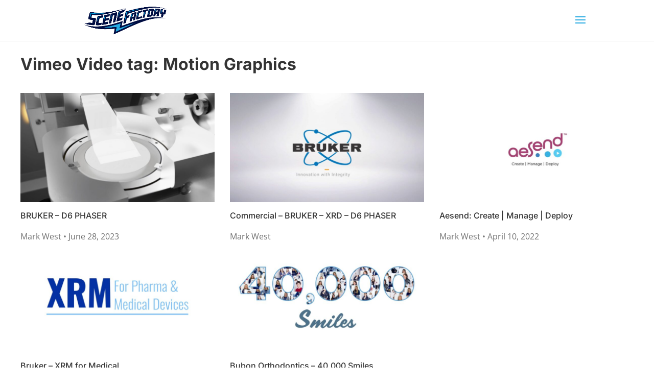

--- FILE ---
content_type: text/html; charset=UTF-8
request_url: https://scenefactory.tv/blog/vimeo-tag/motion-graphics/
body_size: 61697
content:
<!DOCTYPE html>
<html lang="en" prefix="og: https://ogp.me/ns#">
<head>
	<meta charset="UTF-8" />
<meta http-equiv="X-UA-Compatible" content="IE=edge">
	<link rel="pingback" href="https://scenefactory.tv/xmlrpc.php" />

	<script type="text/javascript">
		document.documentElement.className = 'js';
	</script>
	
	<link rel="preconnect" href="https://fonts.gstatic.com" crossorigin /><style id="et-divi-open-sans-inline-css">/* Original: https://fonts.googleapis.com/css?family=Open+Sans:300italic,400italic,600italic,700italic,800italic,400,300,600,700,800&#038;subset=latin,latin-ext&#038;display=swap *//* User Agent: Mozilla/5.0 (Unknown; Linux x86_64) AppleWebKit/538.1 (KHTML, like Gecko) Safari/538.1 Daum/4.1 */@font-face {font-family: 'Open Sans';font-style: italic;font-weight: 300;font-stretch: normal;font-display: swap;src: url(https://fonts.gstatic.com/s/opensans/v44/memQYaGs126MiZpBA-UFUIcVXSCEkx2cmqvXlWq8tWZ0Pw86hd0Rk5hkWV4exQ.ttf) format('truetype');}@font-face {font-family: 'Open Sans';font-style: italic;font-weight: 400;font-stretch: normal;font-display: swap;src: url(https://fonts.gstatic.com/s/opensans/v44/memQYaGs126MiZpBA-UFUIcVXSCEkx2cmqvXlWq8tWZ0Pw86hd0Rk8ZkWV4exQ.ttf) format('truetype');}@font-face {font-family: 'Open Sans';font-style: italic;font-weight: 600;font-stretch: normal;font-display: swap;src: url(https://fonts.gstatic.com/s/opensans/v44/memQYaGs126MiZpBA-UFUIcVXSCEkx2cmqvXlWq8tWZ0Pw86hd0RkxhjWV4exQ.ttf) format('truetype');}@font-face {font-family: 'Open Sans';font-style: italic;font-weight: 700;font-stretch: normal;font-display: swap;src: url(https://fonts.gstatic.com/s/opensans/v44/memQYaGs126MiZpBA-UFUIcVXSCEkx2cmqvXlWq8tWZ0Pw86hd0RkyFjWV4exQ.ttf) format('truetype');}@font-face {font-family: 'Open Sans';font-style: italic;font-weight: 800;font-stretch: normal;font-display: swap;src: url(https://fonts.gstatic.com/s/opensans/v44/memQYaGs126MiZpBA-UFUIcVXSCEkx2cmqvXlWq8tWZ0Pw86hd0Rk0ZjWV4exQ.ttf) format('truetype');}@font-face {font-family: 'Open Sans';font-style: normal;font-weight: 300;font-stretch: normal;font-display: swap;src: url(https://fonts.gstatic.com/s/opensans/v44/memSYaGs126MiZpBA-UvWbX2vVnXBbObj2OVZyOOSr4dVJWUgsiH0B4uaVc.ttf) format('truetype');}@font-face {font-family: 'Open Sans';font-style: normal;font-weight: 400;font-stretch: normal;font-display: swap;src: url(https://fonts.gstatic.com/s/opensans/v44/memSYaGs126MiZpBA-UvWbX2vVnXBbObj2OVZyOOSr4dVJWUgsjZ0B4uaVc.ttf) format('truetype');}@font-face {font-family: 'Open Sans';font-style: normal;font-weight: 600;font-stretch: normal;font-display: swap;src: url(https://fonts.gstatic.com/s/opensans/v44/memSYaGs126MiZpBA-UvWbX2vVnXBbObj2OVZyOOSr4dVJWUgsgH1x4uaVc.ttf) format('truetype');}@font-face {font-family: 'Open Sans';font-style: normal;font-weight: 700;font-stretch: normal;font-display: swap;src: url(https://fonts.gstatic.com/s/opensans/v44/memSYaGs126MiZpBA-UvWbX2vVnXBbObj2OVZyOOSr4dVJWUgsg-1x4uaVc.ttf) format('truetype');}@font-face {font-family: 'Open Sans';font-style: normal;font-weight: 800;font-stretch: normal;font-display: swap;src: url(https://fonts.gstatic.com/s/opensans/v44/memSYaGs126MiZpBA-UvWbX2vVnXBbObj2OVZyOOSr4dVJWUgshZ1x4uaVc.ttf) format('truetype');}/* User Agent: Mozilla/5.0 (Windows NT 6.1; WOW64; rv:27.0) Gecko/20100101 Firefox/27.0 */@font-face {font-family: 'Open Sans';font-style: italic;font-weight: 300;font-stretch: normal;font-display: swap;src: url(https://fonts.gstatic.com/l/font?kit=memQYaGs126MiZpBA-UFUIcVXSCEkx2cmqvXlWq8tWZ0Pw86hd0Rk5hkWV4exg&skey=743457fe2cc29280&v=v44) format('woff');}@font-face {font-family: 'Open Sans';font-style: italic;font-weight: 400;font-stretch: normal;font-display: swap;src: url(https://fonts.gstatic.com/l/font?kit=memQYaGs126MiZpBA-UFUIcVXSCEkx2cmqvXlWq8tWZ0Pw86hd0Rk8ZkWV4exg&skey=743457fe2cc29280&v=v44) format('woff');}@font-face {font-family: 'Open Sans';font-style: italic;font-weight: 600;font-stretch: normal;font-display: swap;src: url(https://fonts.gstatic.com/l/font?kit=memQYaGs126MiZpBA-UFUIcVXSCEkx2cmqvXlWq8tWZ0Pw86hd0RkxhjWV4exg&skey=743457fe2cc29280&v=v44) format('woff');}@font-face {font-family: 'Open Sans';font-style: italic;font-weight: 700;font-stretch: normal;font-display: swap;src: url(https://fonts.gstatic.com/l/font?kit=memQYaGs126MiZpBA-UFUIcVXSCEkx2cmqvXlWq8tWZ0Pw86hd0RkyFjWV4exg&skey=743457fe2cc29280&v=v44) format('woff');}@font-face {font-family: 'Open Sans';font-style: italic;font-weight: 800;font-stretch: normal;font-display: swap;src: url(https://fonts.gstatic.com/l/font?kit=memQYaGs126MiZpBA-UFUIcVXSCEkx2cmqvXlWq8tWZ0Pw86hd0Rk0ZjWV4exg&skey=743457fe2cc29280&v=v44) format('woff');}@font-face {font-family: 'Open Sans';font-style: normal;font-weight: 300;font-stretch: normal;font-display: swap;src: url(https://fonts.gstatic.com/l/font?kit=memSYaGs126MiZpBA-UvWbX2vVnXBbObj2OVZyOOSr4dVJWUgsiH0B4uaVQ&skey=62c1cbfccc78b4b2&v=v44) format('woff');}@font-face {font-family: 'Open Sans';font-style: normal;font-weight: 400;font-stretch: normal;font-display: swap;src: url(https://fonts.gstatic.com/l/font?kit=memSYaGs126MiZpBA-UvWbX2vVnXBbObj2OVZyOOSr4dVJWUgsjZ0B4uaVQ&skey=62c1cbfccc78b4b2&v=v44) format('woff');}@font-face {font-family: 'Open Sans';font-style: normal;font-weight: 600;font-stretch: normal;font-display: swap;src: url(https://fonts.gstatic.com/l/font?kit=memSYaGs126MiZpBA-UvWbX2vVnXBbObj2OVZyOOSr4dVJWUgsgH1x4uaVQ&skey=62c1cbfccc78b4b2&v=v44) format('woff');}@font-face {font-family: 'Open Sans';font-style: normal;font-weight: 700;font-stretch: normal;font-display: swap;src: url(https://fonts.gstatic.com/l/font?kit=memSYaGs126MiZpBA-UvWbX2vVnXBbObj2OVZyOOSr4dVJWUgsg-1x4uaVQ&skey=62c1cbfccc78b4b2&v=v44) format('woff');}@font-face {font-family: 'Open Sans';font-style: normal;font-weight: 800;font-stretch: normal;font-display: swap;src: url(https://fonts.gstatic.com/l/font?kit=memSYaGs126MiZpBA-UvWbX2vVnXBbObj2OVZyOOSr4dVJWUgshZ1x4uaVQ&skey=62c1cbfccc78b4b2&v=v44) format('woff');}/* User Agent: Mozilla/5.0 (Windows NT 6.3; rv:39.0) Gecko/20100101 Firefox/39.0 */@font-face {font-family: 'Open Sans';font-style: italic;font-weight: 300;font-stretch: normal;font-display: swap;src: url(https://fonts.gstatic.com/s/opensans/v44/memQYaGs126MiZpBA-UFUIcVXSCEkx2cmqvXlWq8tWZ0Pw86hd0Rk5hkWV4ewA.woff2) format('woff2');}@font-face {font-family: 'Open Sans';font-style: italic;font-weight: 400;font-stretch: normal;font-display: swap;src: url(https://fonts.gstatic.com/s/opensans/v44/memQYaGs126MiZpBA-UFUIcVXSCEkx2cmqvXlWq8tWZ0Pw86hd0Rk8ZkWV4ewA.woff2) format('woff2');}@font-face {font-family: 'Open Sans';font-style: italic;font-weight: 600;font-stretch: normal;font-display: swap;src: url(https://fonts.gstatic.com/s/opensans/v44/memQYaGs126MiZpBA-UFUIcVXSCEkx2cmqvXlWq8tWZ0Pw86hd0RkxhjWV4ewA.woff2) format('woff2');}@font-face {font-family: 'Open Sans';font-style: italic;font-weight: 700;font-stretch: normal;font-display: swap;src: url(https://fonts.gstatic.com/s/opensans/v44/memQYaGs126MiZpBA-UFUIcVXSCEkx2cmqvXlWq8tWZ0Pw86hd0RkyFjWV4ewA.woff2) format('woff2');}@font-face {font-family: 'Open Sans';font-style: italic;font-weight: 800;font-stretch: normal;font-display: swap;src: url(https://fonts.gstatic.com/s/opensans/v44/memQYaGs126MiZpBA-UFUIcVXSCEkx2cmqvXlWq8tWZ0Pw86hd0Rk0ZjWV4ewA.woff2) format('woff2');}@font-face {font-family: 'Open Sans';font-style: normal;font-weight: 300;font-stretch: normal;font-display: swap;src: url(https://fonts.gstatic.com/s/opensans/v44/memSYaGs126MiZpBA-UvWbX2vVnXBbObj2OVZyOOSr4dVJWUgsiH0B4uaVI.woff2) format('woff2');}@font-face {font-family: 'Open Sans';font-style: normal;font-weight: 400;font-stretch: normal;font-display: swap;src: url(https://fonts.gstatic.com/s/opensans/v44/memSYaGs126MiZpBA-UvWbX2vVnXBbObj2OVZyOOSr4dVJWUgsjZ0B4uaVI.woff2) format('woff2');}@font-face {font-family: 'Open Sans';font-style: normal;font-weight: 600;font-stretch: normal;font-display: swap;src: url(https://fonts.gstatic.com/s/opensans/v44/memSYaGs126MiZpBA-UvWbX2vVnXBbObj2OVZyOOSr4dVJWUgsgH1x4uaVI.woff2) format('woff2');}@font-face {font-family: 'Open Sans';font-style: normal;font-weight: 700;font-stretch: normal;font-display: swap;src: url(https://fonts.gstatic.com/s/opensans/v44/memSYaGs126MiZpBA-UvWbX2vVnXBbObj2OVZyOOSr4dVJWUgsg-1x4uaVI.woff2) format('woff2');}@font-face {font-family: 'Open Sans';font-style: normal;font-weight: 800;font-stretch: normal;font-display: swap;src: url(https://fonts.gstatic.com/s/opensans/v44/memSYaGs126MiZpBA-UvWbX2vVnXBbObj2OVZyOOSr4dVJWUgshZ1x4uaVI.woff2) format('woff2');}</style><script type="text/javascript">
			let jqueryParams=[],jQuery=function(r){return jqueryParams=[...jqueryParams,r],jQuery},$=function(r){return jqueryParams=[...jqueryParams,r],$};window.jQuery=jQuery,window.$=jQuery;let customHeadScripts=!1;jQuery.fn=jQuery.prototype={},$.fn=jQuery.prototype={},jQuery.noConflict=function(r){if(window.jQuery)return jQuery=window.jQuery,$=window.jQuery,customHeadScripts=!0,jQuery.noConflict},jQuery.ready=function(r){jqueryParams=[...jqueryParams,r]},$.ready=function(r){jqueryParams=[...jqueryParams,r]},jQuery.load=function(r){jqueryParams=[...jqueryParams,r]},$.load=function(r){jqueryParams=[...jqueryParams,r]},jQuery.fn.ready=function(r){jqueryParams=[...jqueryParams,r]},$.fn.ready=function(r){jqueryParams=[...jqueryParams,r]};</script>
<!-- Search Engine Optimization by Rank Math - https://rankmath.com/ -->
<title>Motion Graphics - SceneFactory</title>
<meta name="robots" content="follow, index, max-snippet:-1, max-video-preview:-1, max-image-preview:large"/>
<link rel="canonical" href="https://scenefactory.tv/blog/vimeo-tag/motion-graphics/" />
<link rel="next" href="https://scenefactory.tv/blog/vimeo-tag/motion-graphics/page/2/" />
<meta property="og:locale" content="en_US" />
<meta property="og:type" content="article" />
<meta property="og:title" content="Motion Graphics - SceneFactory" />
<meta property="og:url" content="https://scenefactory.tv/blog/vimeo-tag/motion-graphics/" />
<meta property="og:site_name" content="SceneFactory" />
<meta property="article:publisher" content="https://www.facebook.com/SceneFactory/" />
<meta property="og:image" content="https://scenefactory.tv/wp-content/uploads/2022/04/posttypevimeo-videop137-vimeo-thumbnail.jpg" />
<meta property="og:image:secure_url" content="https://scenefactory.tv/wp-content/uploads/2022/04/posttypevimeo-videop137-vimeo-thumbnail.jpg" />
<meta property="og:image:width" content="1920" />
<meta property="og:image:height" content="1080" />
<meta property="og:image:type" content="image/jpeg" />
<meta name="twitter:card" content="summary_large_image" />
<meta name="twitter:title" content="Motion Graphics - SceneFactory" />
<meta name="twitter:image" content="https://scenefactory.tv/wp-content/uploads/2022/04/posttypevimeo-videop137-vimeo-thumbnail.jpg" />
<meta name="twitter:label1" content="Vimeo Videos" />
<meta name="twitter:data1" content="12" />
<script type="application/ld+json" class="rank-math-schema">{"@context":"https://schema.org","@graph":[{"@type":"Place","@id":"https://scenefactory.tv/#place","geo":{"@type":"GeoCoordinates","latitude":"43.09041243523326","longitude":" -88.09607011356853"},"hasMap":"https://www.google.com/maps/search/?api=1&amp;query=43.09041243523326, -88.09607011356853","address":{"@type":"PostalAddress","streetAddress":"14750 W Capitol Dr.","addressLocality":"Brookfield","addressRegion":"WI","postalCode":"53005","addressCountry":"USA"}},{"@type":"ProfessionalService","@id":"https://scenefactory.tv/#organization","name":"Scene Factory","url":"https://www.scenefactory.tv","sameAs":["https://www.facebook.com/SceneFactory/"],"email":"hello@scenefactory.tv","address":{"@type":"PostalAddress","streetAddress":"14750 W Capitol Dr.","addressLocality":"Brookfield","addressRegion":"WI","postalCode":"53005","addressCountry":"USA"},"logo":{"@type":"ImageObject","@id":"https://scenefactory.tv/#logo","url":"https://scenefactory.tv/wp-content/uploads/2022/03/SceneFactoryLogo_CMYK-01.png","contentUrl":"https://scenefactory.tv/wp-content/uploads/2022/03/SceneFactoryLogo_CMYK-01.png","caption":"SceneFactory","inLanguage":"en","width":"967","height":"323"},"openingHours":["Monday,Tuesday,Wednesday,Thursday,Friday,Saturday,Sunday 09:00-17:00"],"location":{"@id":"https://scenefactory.tv/#place"},"image":{"@id":"https://scenefactory.tv/#logo"},"telephone":"+1-262-345-2555"},{"@type":"WebSite","@id":"https://scenefactory.tv/#website","url":"https://scenefactory.tv","name":"SceneFactory","publisher":{"@id":"https://scenefactory.tv/#organization"},"inLanguage":"en"},{"@type":"CollectionPage","@id":"https://scenefactory.tv/blog/vimeo-tag/motion-graphics/#webpage","url":"https://scenefactory.tv/blog/vimeo-tag/motion-graphics/","name":"Motion Graphics - SceneFactory","isPartOf":{"@id":"https://scenefactory.tv/#website"},"inLanguage":"en"}]}</script>
<!-- /Rank Math WordPress SEO plugin -->

<link rel="alternate" type="application/rss+xml" title="SceneFactory &raquo; Feed" href="https://scenefactory.tv/feed/" />
<link rel="alternate" type="application/rss+xml" title="SceneFactory &raquo; Comments Feed" href="https://scenefactory.tv/comments/feed/" />
<link rel="alternate" type="application/rss+xml" title="SceneFactory &raquo; Motion Graphics Vimeo Video tag Feed" href="https://scenefactory.tv/blog/vimeo-tag/motion-graphics/feed/" />
		<style>
			.lazyload,
			.lazyloading {
				max-width: 100%;
			}
		</style>
		<meta content="Scene Factory v.1.0.0" name="generator"/><style id='wp-block-library-inline-css' type='text/css'>
:root{--wp-block-synced-color:#7a00df;--wp-block-synced-color--rgb:122,0,223;--wp-bound-block-color:var(--wp-block-synced-color);--wp-editor-canvas-background:#ddd;--wp-admin-theme-color:#007cba;--wp-admin-theme-color--rgb:0,124,186;--wp-admin-theme-color-darker-10:#006ba1;--wp-admin-theme-color-darker-10--rgb:0,107,160.5;--wp-admin-theme-color-darker-20:#005a87;--wp-admin-theme-color-darker-20--rgb:0,90,135;--wp-admin-border-width-focus:2px}@media (min-resolution:192dpi){:root{--wp-admin-border-width-focus:1.5px}}.wp-element-button{cursor:pointer}:root .has-very-light-gray-background-color{background-color:#eee}:root .has-very-dark-gray-background-color{background-color:#313131}:root .has-very-light-gray-color{color:#eee}:root .has-very-dark-gray-color{color:#313131}:root .has-vivid-green-cyan-to-vivid-cyan-blue-gradient-background{background:linear-gradient(135deg,#00d084,#0693e3)}:root .has-purple-crush-gradient-background{background:linear-gradient(135deg,#34e2e4,#4721fb 50%,#ab1dfe)}:root .has-hazy-dawn-gradient-background{background:linear-gradient(135deg,#faaca8,#dad0ec)}:root .has-subdued-olive-gradient-background{background:linear-gradient(135deg,#fafae1,#67a671)}:root .has-atomic-cream-gradient-background{background:linear-gradient(135deg,#fdd79a,#004a59)}:root .has-nightshade-gradient-background{background:linear-gradient(135deg,#330968,#31cdcf)}:root .has-midnight-gradient-background{background:linear-gradient(135deg,#020381,#2874fc)}:root{--wp--preset--font-size--normal:16px;--wp--preset--font-size--huge:42px}.has-regular-font-size{font-size:1em}.has-larger-font-size{font-size:2.625em}.has-normal-font-size{font-size:var(--wp--preset--font-size--normal)}.has-huge-font-size{font-size:var(--wp--preset--font-size--huge)}.has-text-align-center{text-align:center}.has-text-align-left{text-align:left}.has-text-align-right{text-align:right}.has-fit-text{white-space:nowrap!important}#end-resizable-editor-section{display:none}.aligncenter{clear:both}.items-justified-left{justify-content:flex-start}.items-justified-center{justify-content:center}.items-justified-right{justify-content:flex-end}.items-justified-space-between{justify-content:space-between}.screen-reader-text{border:0;clip-path:inset(50%);height:1px;margin:-1px;overflow:hidden;padding:0;position:absolute;width:1px;word-wrap:normal!important}.screen-reader-text:focus{background-color:#ddd;clip-path:none;color:#444;display:block;font-size:1em;height:auto;left:5px;line-height:normal;padding:15px 23px 14px;text-decoration:none;top:5px;width:auto;z-index:100000}html :where(.has-border-color){border-style:solid}html :where([style*=border-top-color]){border-top-style:solid}html :where([style*=border-right-color]){border-right-style:solid}html :where([style*=border-bottom-color]){border-bottom-style:solid}html :where([style*=border-left-color]){border-left-style:solid}html :where([style*=border-width]){border-style:solid}html :where([style*=border-top-width]){border-top-style:solid}html :where([style*=border-right-width]){border-right-style:solid}html :where([style*=border-bottom-width]){border-bottom-style:solid}html :where([style*=border-left-width]){border-left-style:solid}html :where(img[class*=wp-image-]){height:auto;max-width:100%}:where(figure){margin:0 0 1em}html :where(.is-position-sticky){--wp-admin--admin-bar--position-offset:var(--wp-admin--admin-bar--height,0px)}@media screen and (max-width:600px){html :where(.is-position-sticky){--wp-admin--admin-bar--position-offset:0px}}

/*# sourceURL=wp-block-library-inline-css */
</style><style id='global-styles-inline-css' type='text/css'>
:root{--wp--preset--aspect-ratio--square: 1;--wp--preset--aspect-ratio--4-3: 4/3;--wp--preset--aspect-ratio--3-4: 3/4;--wp--preset--aspect-ratio--3-2: 3/2;--wp--preset--aspect-ratio--2-3: 2/3;--wp--preset--aspect-ratio--16-9: 16/9;--wp--preset--aspect-ratio--9-16: 9/16;--wp--preset--color--black: #000000;--wp--preset--color--cyan-bluish-gray: #abb8c3;--wp--preset--color--white: #ffffff;--wp--preset--color--pale-pink: #f78da7;--wp--preset--color--vivid-red: #cf2e2e;--wp--preset--color--luminous-vivid-orange: #ff6900;--wp--preset--color--luminous-vivid-amber: #fcb900;--wp--preset--color--light-green-cyan: #7bdcb5;--wp--preset--color--vivid-green-cyan: #00d084;--wp--preset--color--pale-cyan-blue: #8ed1fc;--wp--preset--color--vivid-cyan-blue: #0693e3;--wp--preset--color--vivid-purple: #9b51e0;--wp--preset--gradient--vivid-cyan-blue-to-vivid-purple: linear-gradient(135deg,rgb(6,147,227) 0%,rgb(155,81,224) 100%);--wp--preset--gradient--light-green-cyan-to-vivid-green-cyan: linear-gradient(135deg,rgb(122,220,180) 0%,rgb(0,208,130) 100%);--wp--preset--gradient--luminous-vivid-amber-to-luminous-vivid-orange: linear-gradient(135deg,rgb(252,185,0) 0%,rgb(255,105,0) 100%);--wp--preset--gradient--luminous-vivid-orange-to-vivid-red: linear-gradient(135deg,rgb(255,105,0) 0%,rgb(207,46,46) 100%);--wp--preset--gradient--very-light-gray-to-cyan-bluish-gray: linear-gradient(135deg,rgb(238,238,238) 0%,rgb(169,184,195) 100%);--wp--preset--gradient--cool-to-warm-spectrum: linear-gradient(135deg,rgb(74,234,220) 0%,rgb(151,120,209) 20%,rgb(207,42,186) 40%,rgb(238,44,130) 60%,rgb(251,105,98) 80%,rgb(254,248,76) 100%);--wp--preset--gradient--blush-light-purple: linear-gradient(135deg,rgb(255,206,236) 0%,rgb(152,150,240) 100%);--wp--preset--gradient--blush-bordeaux: linear-gradient(135deg,rgb(254,205,165) 0%,rgb(254,45,45) 50%,rgb(107,0,62) 100%);--wp--preset--gradient--luminous-dusk: linear-gradient(135deg,rgb(255,203,112) 0%,rgb(199,81,192) 50%,rgb(65,88,208) 100%);--wp--preset--gradient--pale-ocean: linear-gradient(135deg,rgb(255,245,203) 0%,rgb(182,227,212) 50%,rgb(51,167,181) 100%);--wp--preset--gradient--electric-grass: linear-gradient(135deg,rgb(202,248,128) 0%,rgb(113,206,126) 100%);--wp--preset--gradient--midnight: linear-gradient(135deg,rgb(2,3,129) 0%,rgb(40,116,252) 100%);--wp--preset--font-size--small: 13px;--wp--preset--font-size--medium: 20px;--wp--preset--font-size--large: 36px;--wp--preset--font-size--x-large: 42px;--wp--preset--spacing--20: 0.44rem;--wp--preset--spacing--30: 0.67rem;--wp--preset--spacing--40: 1rem;--wp--preset--spacing--50: 1.5rem;--wp--preset--spacing--60: 2.25rem;--wp--preset--spacing--70: 3.38rem;--wp--preset--spacing--80: 5.06rem;--wp--preset--shadow--natural: 6px 6px 9px rgba(0, 0, 0, 0.2);--wp--preset--shadow--deep: 12px 12px 50px rgba(0, 0, 0, 0.4);--wp--preset--shadow--sharp: 6px 6px 0px rgba(0, 0, 0, 0.2);--wp--preset--shadow--outlined: 6px 6px 0px -3px rgb(255, 255, 255), 6px 6px rgb(0, 0, 0);--wp--preset--shadow--crisp: 6px 6px 0px rgb(0, 0, 0);}:root { --wp--style--global--content-size: 823px;--wp--style--global--wide-size: 1080px; }:where(body) { margin: 0; }.wp-site-blocks > .alignleft { float: left; margin-right: 2em; }.wp-site-blocks > .alignright { float: right; margin-left: 2em; }.wp-site-blocks > .aligncenter { justify-content: center; margin-left: auto; margin-right: auto; }:where(.is-layout-flex){gap: 0.5em;}:where(.is-layout-grid){gap: 0.5em;}.is-layout-flow > .alignleft{float: left;margin-inline-start: 0;margin-inline-end: 2em;}.is-layout-flow > .alignright{float: right;margin-inline-start: 2em;margin-inline-end: 0;}.is-layout-flow > .aligncenter{margin-left: auto !important;margin-right: auto !important;}.is-layout-constrained > .alignleft{float: left;margin-inline-start: 0;margin-inline-end: 2em;}.is-layout-constrained > .alignright{float: right;margin-inline-start: 2em;margin-inline-end: 0;}.is-layout-constrained > .aligncenter{margin-left: auto !important;margin-right: auto !important;}.is-layout-constrained > :where(:not(.alignleft):not(.alignright):not(.alignfull)){max-width: var(--wp--style--global--content-size);margin-left: auto !important;margin-right: auto !important;}.is-layout-constrained > .alignwide{max-width: var(--wp--style--global--wide-size);}body .is-layout-flex{display: flex;}.is-layout-flex{flex-wrap: wrap;align-items: center;}.is-layout-flex > :is(*, div){margin: 0;}body .is-layout-grid{display: grid;}.is-layout-grid > :is(*, div){margin: 0;}body{padding-top: 0px;padding-right: 0px;padding-bottom: 0px;padding-left: 0px;}:root :where(.wp-element-button, .wp-block-button__link){background-color: #32373c;border-width: 0;color: #fff;font-family: inherit;font-size: inherit;font-style: inherit;font-weight: inherit;letter-spacing: inherit;line-height: inherit;padding-top: calc(0.667em + 2px);padding-right: calc(1.333em + 2px);padding-bottom: calc(0.667em + 2px);padding-left: calc(1.333em + 2px);text-decoration: none;text-transform: inherit;}.has-black-color{color: var(--wp--preset--color--black) !important;}.has-cyan-bluish-gray-color{color: var(--wp--preset--color--cyan-bluish-gray) !important;}.has-white-color{color: var(--wp--preset--color--white) !important;}.has-pale-pink-color{color: var(--wp--preset--color--pale-pink) !important;}.has-vivid-red-color{color: var(--wp--preset--color--vivid-red) !important;}.has-luminous-vivid-orange-color{color: var(--wp--preset--color--luminous-vivid-orange) !important;}.has-luminous-vivid-amber-color{color: var(--wp--preset--color--luminous-vivid-amber) !important;}.has-light-green-cyan-color{color: var(--wp--preset--color--light-green-cyan) !important;}.has-vivid-green-cyan-color{color: var(--wp--preset--color--vivid-green-cyan) !important;}.has-pale-cyan-blue-color{color: var(--wp--preset--color--pale-cyan-blue) !important;}.has-vivid-cyan-blue-color{color: var(--wp--preset--color--vivid-cyan-blue) !important;}.has-vivid-purple-color{color: var(--wp--preset--color--vivid-purple) !important;}.has-black-background-color{background-color: var(--wp--preset--color--black) !important;}.has-cyan-bluish-gray-background-color{background-color: var(--wp--preset--color--cyan-bluish-gray) !important;}.has-white-background-color{background-color: var(--wp--preset--color--white) !important;}.has-pale-pink-background-color{background-color: var(--wp--preset--color--pale-pink) !important;}.has-vivid-red-background-color{background-color: var(--wp--preset--color--vivid-red) !important;}.has-luminous-vivid-orange-background-color{background-color: var(--wp--preset--color--luminous-vivid-orange) !important;}.has-luminous-vivid-amber-background-color{background-color: var(--wp--preset--color--luminous-vivid-amber) !important;}.has-light-green-cyan-background-color{background-color: var(--wp--preset--color--light-green-cyan) !important;}.has-vivid-green-cyan-background-color{background-color: var(--wp--preset--color--vivid-green-cyan) !important;}.has-pale-cyan-blue-background-color{background-color: var(--wp--preset--color--pale-cyan-blue) !important;}.has-vivid-cyan-blue-background-color{background-color: var(--wp--preset--color--vivid-cyan-blue) !important;}.has-vivid-purple-background-color{background-color: var(--wp--preset--color--vivid-purple) !important;}.has-black-border-color{border-color: var(--wp--preset--color--black) !important;}.has-cyan-bluish-gray-border-color{border-color: var(--wp--preset--color--cyan-bluish-gray) !important;}.has-white-border-color{border-color: var(--wp--preset--color--white) !important;}.has-pale-pink-border-color{border-color: var(--wp--preset--color--pale-pink) !important;}.has-vivid-red-border-color{border-color: var(--wp--preset--color--vivid-red) !important;}.has-luminous-vivid-orange-border-color{border-color: var(--wp--preset--color--luminous-vivid-orange) !important;}.has-luminous-vivid-amber-border-color{border-color: var(--wp--preset--color--luminous-vivid-amber) !important;}.has-light-green-cyan-border-color{border-color: var(--wp--preset--color--light-green-cyan) !important;}.has-vivid-green-cyan-border-color{border-color: var(--wp--preset--color--vivid-green-cyan) !important;}.has-pale-cyan-blue-border-color{border-color: var(--wp--preset--color--pale-cyan-blue) !important;}.has-vivid-cyan-blue-border-color{border-color: var(--wp--preset--color--vivid-cyan-blue) !important;}.has-vivid-purple-border-color{border-color: var(--wp--preset--color--vivid-purple) !important;}.has-vivid-cyan-blue-to-vivid-purple-gradient-background{background: var(--wp--preset--gradient--vivid-cyan-blue-to-vivid-purple) !important;}.has-light-green-cyan-to-vivid-green-cyan-gradient-background{background: var(--wp--preset--gradient--light-green-cyan-to-vivid-green-cyan) !important;}.has-luminous-vivid-amber-to-luminous-vivid-orange-gradient-background{background: var(--wp--preset--gradient--luminous-vivid-amber-to-luminous-vivid-orange) !important;}.has-luminous-vivid-orange-to-vivid-red-gradient-background{background: var(--wp--preset--gradient--luminous-vivid-orange-to-vivid-red) !important;}.has-very-light-gray-to-cyan-bluish-gray-gradient-background{background: var(--wp--preset--gradient--very-light-gray-to-cyan-bluish-gray) !important;}.has-cool-to-warm-spectrum-gradient-background{background: var(--wp--preset--gradient--cool-to-warm-spectrum) !important;}.has-blush-light-purple-gradient-background{background: var(--wp--preset--gradient--blush-light-purple) !important;}.has-blush-bordeaux-gradient-background{background: var(--wp--preset--gradient--blush-bordeaux) !important;}.has-luminous-dusk-gradient-background{background: var(--wp--preset--gradient--luminous-dusk) !important;}.has-pale-ocean-gradient-background{background: var(--wp--preset--gradient--pale-ocean) !important;}.has-electric-grass-gradient-background{background: var(--wp--preset--gradient--electric-grass) !important;}.has-midnight-gradient-background{background: var(--wp--preset--gradient--midnight) !important;}.has-small-font-size{font-size: var(--wp--preset--font-size--small) !important;}.has-medium-font-size{font-size: var(--wp--preset--font-size--medium) !important;}.has-large-font-size{font-size: var(--wp--preset--font-size--large) !important;}.has-x-large-font-size{font-size: var(--wp--preset--font-size--x-large) !important;}
/*# sourceURL=global-styles-inline-css */
</style>

<link rel='stylesheet' id='df-style-css' href='https://scenefactory.tv/wp-content/uploads/hummingbird-assets/83f566f9865d41cacd0f9017fe316489.css' type='text/css' media='all' />
<link rel='stylesheet' id='wp-video-popup-css' href='https://scenefactory.tv/wp-content/uploads/hummingbird-assets/fe860a28eed6026be75f11c806c4f785.css' type='text/css' media='all' />
<link rel='stylesheet' id='vimeotheque-styles-css' href='https://scenefactory.tv/wp-content/uploads/hummingbird-assets/11510b942e1103a376b534d03b9231e8.css' type='text/css' media='all' />
<style id='divi-style-parent-inline-inline-css' type='text/css'>
/*!
Theme Name: Divi
Theme URI: http://www.elegantthemes.com/gallery/divi/
Version: 4.27.4
Description: Smart. Flexible. Beautiful. Divi is the most powerful theme in our collection.
Author: Elegant Themes
Author URI: http://www.elegantthemes.com
License: GNU General Public License v2
License URI: http://www.gnu.org/licenses/gpl-2.0.html
*/

a,abbr,acronym,address,applet,b,big,blockquote,body,center,cite,code,dd,del,dfn,div,dl,dt,em,fieldset,font,form,h1,h2,h3,h4,h5,h6,html,i,iframe,img,ins,kbd,label,legend,li,object,ol,p,pre,q,s,samp,small,span,strike,strong,sub,sup,tt,u,ul,var{margin:0;padding:0;border:0;outline:0;font-size:100%;-ms-text-size-adjust:100%;-webkit-text-size-adjust:100%;vertical-align:baseline;background:transparent}body{line-height:1}ol,ul{list-style:none}blockquote,q{quotes:none}blockquote:after,blockquote:before,q:after,q:before{content:"";content:none}blockquote{margin:20px 0 30px;border-left:5px solid;padding-left:20px}:focus{outline:0}del{text-decoration:line-through}pre{overflow:auto;padding:10px}figure{margin:0}table{border-collapse:collapse;border-spacing:0}article,aside,footer,header,hgroup,nav,section{display:block}body{font-family:Open Sans,Arial,sans-serif;font-size:14px;color:#666;background-color:#fff;line-height:1.7em;font-weight:500;-webkit-font-smoothing:antialiased;-moz-osx-font-smoothing:grayscale}body.page-template-page-template-blank-php #page-container{padding-top:0!important}body.et_cover_background{background-size:cover!important;background-position:top!important;background-repeat:no-repeat!important;background-attachment:fixed}a{color:#2ea3f2}a,a:hover{text-decoration:none}p{padding-bottom:1em}p:not(.has-background):last-of-type{padding-bottom:0}p.et_normal_padding{padding-bottom:1em}strong{font-weight:700}cite,em,i{font-style:italic}code,pre{font-family:Courier New,monospace;margin-bottom:10px}ins{text-decoration:none}sub,sup{height:0;line-height:1;position:relative;vertical-align:baseline}sup{bottom:.8em}sub{top:.3em}dl{margin:0 0 1.5em}dl dt{font-weight:700}dd{margin-left:1.5em}blockquote p{padding-bottom:0}embed,iframe,object,video{max-width:100%}h1,h2,h3,h4,h5,h6{color:#333;padding-bottom:10px;line-height:1em;font-weight:500}h1 a,h2 a,h3 a,h4 a,h5 a,h6 a{color:inherit}h1{font-size:30px}h2{font-size:26px}h3{font-size:22px}h4{font-size:18px}h5{font-size:16px}h6{font-size:14px}input{-webkit-appearance:none}input[type=checkbox]{-webkit-appearance:checkbox}input[type=radio]{-webkit-appearance:radio}input.text,input.title,input[type=email],input[type=password],input[type=tel],input[type=text],select,textarea{background-color:#fff;border:1px solid #bbb;padding:2px;color:#4e4e4e}input.text:focus,input.title:focus,input[type=text]:focus,select:focus,textarea:focus{border-color:#2d3940;color:#3e3e3e}input.text,input.title,input[type=text],select,textarea{margin:0}textarea{padding:4px}button,input,select,textarea{font-family:inherit}img{max-width:100%;height:auto}.clearfix:after{visibility:hidden;display:block;font-size:0;content:" ";clear:both;height:0}.clear{clear:both}br.clear{margin:0;padding:0}.pagination{clear:both}#et_search_icon:hover,.et-social-icon a:hover,.et_password_protected_form .et_submit_button,.form-submit .et_pb_buttontton.alt.disabled,.nav-single a,.posted_in a{color:#2ea3f2}.et-search-form,blockquote{border-color:#2ea3f2}#main-content{background-color:#fff}.container{width:80%;max-width:1080px;margin:auto;position:relative}body:not(.et-tb) #main-content .container,body:not(.et-tb-has-header) #main-content .container{padding-top:58px}.et_full_width_page #main-content .container:before{display:none}.main_title{margin-bottom:20px}.et_password_protected_form .et_submit_button:hover,.form-submit .et_pb_button:hover{background:rgba(0,0,0,.05)}.et_button_icon_visible .et_pb_button{padding-right:2em;padding-left:.7em}.et_button_icon_visible .et_pb_button:after{opacity:1;margin-left:0}.et_button_left .et_pb_button:hover:after{left:.15em}.et_button_left .et_pb_button:after{margin-left:0;left:1em}.et_button_icon_visible.et_button_left .et_pb_button,.et_button_left .et_pb_button:hover,.et_button_left .et_pb_module .et_pb_button:hover{padding-left:2em;padding-right:.7em}.et_button_icon_visible.et_button_left .et_pb_button:after,.et_button_left .et_pb_button:hover:after{left:.15em}.et_password_protected_form .et_submit_button:hover,.form-submit .et_pb_button:hover{padding:.3em 1em}.et_button_no_icon .et_pb_button:after{display:none}.et_button_no_icon.et_button_icon_visible.et_button_left .et_pb_button,.et_button_no_icon.et_button_left .et_pb_button:hover,.et_button_no_icon .et_pb_button,.et_button_no_icon .et_pb_button:hover{padding:.3em 1em!important}.et_button_custom_icon .et_pb_button:after{line-height:1.7em}.et_button_custom_icon.et_button_icon_visible .et_pb_button:after,.et_button_custom_icon .et_pb_button:hover:after{margin-left:.3em}#left-area .post_format-post-format-gallery .wp-block-gallery:first-of-type{padding:0;margin-bottom:-16px}.entry-content table:not(.variations){border:1px solid #eee;margin:0 0 15px;text-align:left;width:100%}.entry-content thead th,.entry-content tr th{color:#555;font-weight:700;padding:9px 24px}.entry-content tr td{border-top:1px solid #eee;padding:6px 24px}#left-area ul,.entry-content ul,.et-l--body ul,.et-l--footer ul,.et-l--header ul{list-style-type:disc;padding:0 0 23px 1em;line-height:26px}#left-area ol,.entry-content ol,.et-l--body ol,.et-l--footer ol,.et-l--header ol{list-style-type:decimal;list-style-position:inside;padding:0 0 23px;line-height:26px}#left-area ul li ul,.entry-content ul li ol{padding:2px 0 2px 20px}#left-area ol li ul,.entry-content ol li ol,.et-l--body ol li ol,.et-l--footer ol li ol,.et-l--header ol li ol{padding:2px 0 2px 35px}#left-area ul.wp-block-gallery{display:-webkit-box;display:-ms-flexbox;display:flex;-ms-flex-wrap:wrap;flex-wrap:wrap;list-style-type:none;padding:0}#left-area ul.products{padding:0!important;line-height:1.7!important;list-style:none!important}.gallery-item a{display:block}.gallery-caption,.gallery-item a{width:90%}#wpadminbar{z-index:100001}#left-area .post-meta{font-size:14px;padding-bottom:15px}#left-area .post-meta a{text-decoration:none;color:#666}#left-area .et_featured_image{padding-bottom:7px}.single .post{padding-bottom:25px}body.single .et_audio_content{margin-bottom:-6px}.nav-single a{text-decoration:none;color:#2ea3f2;font-size:14px;font-weight:400}.nav-previous{float:left}.nav-next{float:right}.et_password_protected_form p input{background-color:#eee;border:none!important;width:100%!important;border-radius:0!important;font-size:14px;color:#999!important;padding:16px!important;-webkit-box-sizing:border-box;box-sizing:border-box}.et_password_protected_form label{display:none}.et_password_protected_form .et_submit_button{font-family:inherit;display:block;float:right;margin:8px auto 0;cursor:pointer}.post-password-required p.nocomments.container{max-width:100%}.post-password-required p.nocomments.container:before{display:none}.aligncenter,div.post .new-post .aligncenter{display:block;margin-left:auto;margin-right:auto}.wp-caption{border:1px solid #ddd;text-align:center;background-color:#f3f3f3;margin-bottom:10px;max-width:96%;padding:8px}.wp-caption.alignleft{margin:0 30px 20px 0}.wp-caption.alignright{margin:0 0 20px 30px}.wp-caption img{margin:0;padding:0;border:0}.wp-caption p.wp-caption-text{font-size:12px;padding:0 4px 5px;margin:0}.alignright{float:right}.alignleft{float:left}img.alignleft{display:inline;float:left;margin-right:15px}img.alignright{display:inline;float:right;margin-left:15px}.page.et_pb_pagebuilder_layout #main-content{background-color:transparent}body #main-content .et_builder_inner_content>h1,body #main-content .et_builder_inner_content>h2,body #main-content .et_builder_inner_content>h3,body #main-content .et_builder_inner_content>h4,body #main-content .et_builder_inner_content>h5,body #main-content .et_builder_inner_content>h6{line-height:1.4em}body #main-content .et_builder_inner_content>p{line-height:1.7em}.wp-block-pullquote{margin:20px 0 30px}.wp-block-pullquote.has-background blockquote{border-left:none}.wp-block-group.has-background{padding:1.5em 1.5em .5em}@media (min-width:981px){#left-area{width:79.125%;padding-bottom:23px}#main-content .container:before{content:"";position:absolute;top:0;height:100%;width:1px;background-color:#e2e2e2}.et_full_width_page #left-area,.et_no_sidebar #left-area{float:none;width:100%!important}.et_full_width_page #left-area{padding-bottom:0}.et_no_sidebar #main-content .container:before{display:none}}@media (max-width:980px){#page-container{padding-top:80px}.et-tb #page-container,.et-tb-has-header #page-container{padding-top:0!important}#left-area,#sidebar{width:100%!important}#main-content .container:before{display:none!important}.et_full_width_page .et_gallery_item:nth-child(4n+1){clear:none}}@media print{#page-container{padding-top:0!important}}#wp-admin-bar-et-use-visual-builder a:before{font-family:ETmodules!important;content:"\e625";font-size:30px!important;width:28px;margin-top:-3px;color:#974df3!important}#wp-admin-bar-et-use-visual-builder:hover a:before{color:#fff!important}#wp-admin-bar-et-use-visual-builder:hover a,#wp-admin-bar-et-use-visual-builder a:hover{transition:background-color .5s ease;-webkit-transition:background-color .5s ease;-moz-transition:background-color .5s ease;background-color:#7e3bd0!important;color:#fff!important}* html .clearfix,:first-child+html .clearfix{zoom:1}.iphone .et_pb_section_video_bg video::-webkit-media-controls-start-playback-button{display:none!important;-webkit-appearance:none}.et_mobile_device .et_pb_section_parallax .et_pb_parallax_css{background-attachment:scroll}.et-social-facebook a.icon:before{content:"\e093"}.et-social-twitter a.icon:before{content:"\e094"}.et-social-google-plus a.icon:before{content:"\e096"}.et-social-instagram a.icon:before{content:"\e09a"}.et-social-rss a.icon:before{content:"\e09e"}.ai1ec-single-event:after{content:" ";display:table;clear:both}.evcal_event_details .evcal_evdata_cell .eventon_details_shading_bot.eventon_details_shading_bot{z-index:3}.wp-block-divi-layout{margin-bottom:1em}*{-webkit-box-sizing:border-box;box-sizing:border-box}#et-info-email:before,#et-info-phone:before,#et_search_icon:before,.comment-reply-link:after,.et-cart-info span:before,.et-pb-arrow-next:before,.et-pb-arrow-prev:before,.et-social-icon a:before,.et_audio_container .mejs-playpause-button button:before,.et_audio_container .mejs-volume-button button:before,.et_overlay:before,.et_password_protected_form .et_submit_button:after,.et_pb_button:after,.et_pb_contact_reset:after,.et_pb_contact_submit:after,.et_pb_font_icon:before,.et_pb_newsletter_button:after,.et_pb_pricing_table_button:after,.et_pb_promo_button:after,.et_pb_testimonial:before,.et_pb_toggle_title:before,.form-submit .et_pb_button:after,.mobile_menu_bar:before,a.et_pb_more_button:after{font-family:ETmodules!important;speak:none;font-style:normal;font-weight:400;-webkit-font-feature-settings:normal;font-feature-settings:normal;font-variant:normal;text-transform:none;line-height:1;-webkit-font-smoothing:antialiased;-moz-osx-font-smoothing:grayscale;text-shadow:0 0;direction:ltr}.et-pb-icon,.et_pb_custom_button_icon.et_pb_button:after,.et_pb_login .et_pb_custom_button_icon.et_pb_button:after,.et_pb_woo_custom_button_icon .button.et_pb_custom_button_icon.et_pb_button:after,.et_pb_woo_custom_button_icon .button.et_pb_custom_button_icon.et_pb_button:hover:after{content:attr(data-icon)}.et-pb-icon{font-family:ETmodules;speak:none;font-weight:400;-webkit-font-feature-settings:normal;font-feature-settings:normal;font-variant:normal;text-transform:none;line-height:1;-webkit-font-smoothing:antialiased;font-size:96px;font-style:normal;display:inline-block;-webkit-box-sizing:border-box;box-sizing:border-box;direction:ltr}#et-ajax-saving{display:none;-webkit-transition:background .3s,-webkit-box-shadow .3s;transition:background .3s,-webkit-box-shadow .3s;transition:background .3s,box-shadow .3s;transition:background .3s,box-shadow .3s,-webkit-box-shadow .3s;-webkit-box-shadow:rgba(0,139,219,.247059) 0 0 60px;box-shadow:0 0 60px rgba(0,139,219,.247059);position:fixed;top:50%;left:50%;width:50px;height:50px;background:#fff;border-radius:50px;margin:-25px 0 0 -25px;z-index:999999;text-align:center}#et-ajax-saving img{margin:9px}.et-safe-mode-indicator,.et-safe-mode-indicator:focus,.et-safe-mode-indicator:hover{-webkit-box-shadow:0 5px 10px rgba(41,196,169,.15);box-shadow:0 5px 10px rgba(41,196,169,.15);background:#29c4a9;color:#fff;font-size:14px;font-weight:600;padding:12px;line-height:16px;border-radius:3px;position:fixed;bottom:30px;right:30px;z-index:999999;text-decoration:none;font-family:Open Sans,sans-serif;-webkit-font-smoothing:antialiased;-moz-osx-font-smoothing:grayscale}.et_pb_button{font-size:20px;font-weight:500;padding:.3em 1em;line-height:1.7em!important;background-color:transparent;background-size:cover;background-position:50%;background-repeat:no-repeat;border:2px solid;border-radius:3px;-webkit-transition-duration:.2s;transition-duration:.2s;-webkit-transition-property:all!important;transition-property:all!important}.et_pb_button,.et_pb_button_inner{position:relative}.et_pb_button:hover,.et_pb_module .et_pb_button:hover{border:2px solid transparent;padding:.3em 2em .3em .7em}.et_pb_button:hover{background-color:hsla(0,0%,100%,.2)}.et_pb_bg_layout_light.et_pb_button:hover,.et_pb_bg_layout_light .et_pb_button:hover{background-color:rgba(0,0,0,.05)}.et_pb_button:after,.et_pb_button:before{font-size:32px;line-height:1em;content:"\35";opacity:0;position:absolute;margin-left:-1em;-webkit-transition:all .2s;transition:all .2s;text-transform:none;-webkit-font-feature-settings:"kern" off;font-feature-settings:"kern" off;font-variant:none;font-style:normal;font-weight:400;text-shadow:none}.et_pb_button.et_hover_enabled:hover:after,.et_pb_button.et_pb_hovered:hover:after{-webkit-transition:none!important;transition:none!important}.et_pb_button:before{display:none}.et_pb_button:hover:after{opacity:1;margin-left:0}.et-db #et-boc .et-l h1 a,.et-db #et-boc .et-l h2 a,.et-db #et-boc .et-l h3 a,.et-db #et-boc .et-l h4 a,.et-db #et-boc .et-l h5 a,.et-db #et-boc .et-l h6 a{color:inherit}.et-db #et-boc .et-l.et-l--header .et_builder_inner_content{z-index:2}.et-db #et-boc .et-l *{-webkit-box-sizing:border-box;box-sizing:border-box}.et-db #et-boc .et-l #et-info-email:before,.et-db #et-boc .et-l #et-info-phone:before,.et-db #et-boc .et-l #et_search_icon:before,.et-db #et-boc .et-l .comment-reply-link:after,.et-db #et-boc .et-l .et-cart-info span:before,.et-db #et-boc .et-l .et-pb-arrow-next:before,.et-db #et-boc .et-l .et-pb-arrow-prev:before,.et-db #et-boc .et-l .et-social-icon a:before,.et-db #et-boc .et-l .et_audio_container .mejs-playpause-button button:before,.et-db #et-boc .et-l .et_audio_container .mejs-volume-button button:before,.et-db #et-boc .et-l .et_overlay:before,.et-db #et-boc .et-l .et_password_protected_form .et_submit_button:after,.et-db #et-boc .et-l .et_pb_button:after,.et-db #et-boc .et-l .et_pb_contact_reset:after,.et-db #et-boc .et-l .et_pb_contact_submit:after,.et-db #et-boc .et-l .et_pb_font_icon:before,.et-db #et-boc .et-l .et_pb_newsletter_button:after,.et-db #et-boc .et-l .et_pb_pricing_table_button:after,.et-db #et-boc .et-l .et_pb_promo_button:after,.et-db #et-boc .et-l .et_pb_testimonial:before,.et-db #et-boc .et-l .et_pb_toggle_title:before,.et-db #et-boc .et-l .form-submit .et_pb_button:after,.et-db #et-boc .et-l .mobile_menu_bar:before,.et-db #et-boc .et-l a.et_pb_more_button:after{font-family:ETmodules!important;speak:none;font-style:normal;font-weight:400;-webkit-font-feature-settings:normal;font-feature-settings:normal;font-variant:normal;text-transform:none;line-height:1;-webkit-font-smoothing:antialiased;-moz-osx-font-smoothing:grayscale;text-shadow:0 0;direction:ltr}.et-db #et-boc .et-l .et_pb_custom_button_icon.et_pb_button:after,.et-db #et-boc .et-l .et_pb_login .et_pb_custom_button_icon.et_pb_button:after,.et-db #et-boc .et-l .et_pb_woo_custom_button_icon .button.et_pb_custom_button_icon.et_pb_button:after,.et-db #et-boc .et-l .et_pb_woo_custom_button_icon .button.et_pb_custom_button_icon.et_pb_button:hover:after{content:attr(data-icon)}.et-db #et-boc .et-l .et-pb-icon{font-family:ETmodules;content:attr(data-icon);speak:none;font-weight:400;-webkit-font-feature-settings:normal;font-feature-settings:normal;font-variant:normal;text-transform:none;line-height:1;-webkit-font-smoothing:antialiased;font-size:96px;font-style:normal;display:inline-block;-webkit-box-sizing:border-box;box-sizing:border-box;direction:ltr}.et-db #et-boc .et-l #et-ajax-saving{display:none;-webkit-transition:background .3s,-webkit-box-shadow .3s;transition:background .3s,-webkit-box-shadow .3s;transition:background .3s,box-shadow .3s;transition:background .3s,box-shadow .3s,-webkit-box-shadow .3s;-webkit-box-shadow:rgba(0,139,219,.247059) 0 0 60px;box-shadow:0 0 60px rgba(0,139,219,.247059);position:fixed;top:50%;left:50%;width:50px;height:50px;background:#fff;border-radius:50px;margin:-25px 0 0 -25px;z-index:999999;text-align:center}.et-db #et-boc .et-l #et-ajax-saving img{margin:9px}.et-db #et-boc .et-l .et-safe-mode-indicator,.et-db #et-boc .et-l .et-safe-mode-indicator:focus,.et-db #et-boc .et-l .et-safe-mode-indicator:hover{-webkit-box-shadow:0 5px 10px rgba(41,196,169,.15);box-shadow:0 5px 10px rgba(41,196,169,.15);background:#29c4a9;color:#fff;font-size:14px;font-weight:600;padding:12px;line-height:16px;border-radius:3px;position:fixed;bottom:30px;right:30px;z-index:999999;text-decoration:none;font-family:Open Sans,sans-serif;-webkit-font-smoothing:antialiased;-moz-osx-font-smoothing:grayscale}.et-db #et-boc .et-l .et_pb_button{font-size:20px;font-weight:500;padding:.3em 1em;line-height:1.7em!important;background-color:transparent;background-size:cover;background-position:50%;background-repeat:no-repeat;position:relative;border:2px solid;border-radius:3px;-webkit-transition-duration:.2s;transition-duration:.2s;-webkit-transition-property:all!important;transition-property:all!important}.et-db #et-boc .et-l .et_pb_button_inner{position:relative}.et-db #et-boc .et-l .et_pb_button:hover,.et-db #et-boc .et-l .et_pb_module .et_pb_button:hover{border:2px solid transparent;padding:.3em 2em .3em .7em}.et-db #et-boc .et-l .et_pb_button:hover{background-color:hsla(0,0%,100%,.2)}.et-db #et-boc .et-l .et_pb_bg_layout_light.et_pb_button:hover,.et-db #et-boc .et-l .et_pb_bg_layout_light .et_pb_button:hover{background-color:rgba(0,0,0,.05)}.et-db #et-boc .et-l .et_pb_button:after,.et-db #et-boc .et-l .et_pb_button:before{font-size:32px;line-height:1em;content:"\35";opacity:0;position:absolute;margin-left:-1em;-webkit-transition:all .2s;transition:all .2s;text-transform:none;-webkit-font-feature-settings:"kern" off;font-feature-settings:"kern" off;font-variant:none;font-style:normal;font-weight:400;text-shadow:none}.et-db #et-boc .et-l .et_pb_button.et_hover_enabled:hover:after,.et-db #et-boc .et-l .et_pb_button.et_pb_hovered:hover:after{-webkit-transition:none!important;transition:none!important}.et-db #et-boc .et-l .et_pb_button:before{display:none}.et-db #et-boc .et-l .et_pb_button:hover:after{opacity:1;margin-left:0}.et-db #et-boc .et-l .et_pb_column_1_3 h1,.et-db #et-boc .et-l .et_pb_column_1_4 h1,.et-db #et-boc .et-l .et_pb_column_1_5 h1,.et-db #et-boc .et-l .et_pb_column_1_6 h1,.et-db #et-boc .et-l .et_pb_column_2_5 h1{font-size:26px}.et-db #et-boc .et-l .et_pb_column_1_3 h2,.et-db #et-boc .et-l .et_pb_column_1_4 h2,.et-db #et-boc .et-l .et_pb_column_1_5 h2,.et-db #et-boc .et-l .et_pb_column_1_6 h2,.et-db #et-boc .et-l .et_pb_column_2_5 h2{font-size:23px}.et-db #et-boc .et-l .et_pb_column_1_3 h3,.et-db #et-boc .et-l .et_pb_column_1_4 h3,.et-db #et-boc .et-l .et_pb_column_1_5 h3,.et-db #et-boc .et-l .et_pb_column_1_6 h3,.et-db #et-boc .et-l .et_pb_column_2_5 h3{font-size:20px}.et-db #et-boc .et-l .et_pb_column_1_3 h4,.et-db #et-boc .et-l .et_pb_column_1_4 h4,.et-db #et-boc .et-l .et_pb_column_1_5 h4,.et-db #et-boc .et-l .et_pb_column_1_6 h4,.et-db #et-boc .et-l .et_pb_column_2_5 h4{font-size:18px}.et-db #et-boc .et-l .et_pb_column_1_3 h5,.et-db #et-boc .et-l .et_pb_column_1_4 h5,.et-db #et-boc .et-l .et_pb_column_1_5 h5,.et-db #et-boc .et-l .et_pb_column_1_6 h5,.et-db #et-boc .et-l .et_pb_column_2_5 h5{font-size:16px}.et-db #et-boc .et-l .et_pb_column_1_3 h6,.et-db #et-boc .et-l .et_pb_column_1_4 h6,.et-db #et-boc .et-l .et_pb_column_1_5 h6,.et-db #et-boc .et-l .et_pb_column_1_6 h6,.et-db #et-boc .et-l .et_pb_column_2_5 h6{font-size:15px}.et-db #et-boc .et-l .et_pb_bg_layout_dark,.et-db #et-boc .et-l .et_pb_bg_layout_dark h1,.et-db #et-boc .et-l .et_pb_bg_layout_dark h2,.et-db #et-boc .et-l .et_pb_bg_layout_dark h3,.et-db #et-boc .et-l .et_pb_bg_layout_dark h4,.et-db #et-boc .et-l .et_pb_bg_layout_dark h5,.et-db #et-boc .et-l .et_pb_bg_layout_dark h6{color:#fff!important}.et-db #et-boc .et-l .et_pb_module.et_pb_text_align_left{text-align:left}.et-db #et-boc .et-l .et_pb_module.et_pb_text_align_center{text-align:center}.et-db #et-boc .et-l .et_pb_module.et_pb_text_align_right{text-align:right}.et-db #et-boc .et-l .et_pb_module.et_pb_text_align_justified{text-align:justify}.et-db #et-boc .et-l .clearfix:after{visibility:hidden;display:block;font-size:0;content:" ";clear:both;height:0}.et-db #et-boc .et-l .et_pb_bg_layout_light .et_pb_more_button{color:#2ea3f2}.et-db #et-boc .et-l .et_builder_inner_content{position:relative;z-index:1}header .et-db #et-boc .et-l .et_builder_inner_content{z-index:2}.et-db #et-boc .et-l .et_pb_css_mix_blend_mode_passthrough{mix-blend-mode:unset!important}.et-db #et-boc .et-l .et_pb_image_container{margin:-20px -20px 29px}.et-db #et-boc .et-l .et_pb_module_inner{position:relative}.et-db #et-boc .et-l .et_hover_enabled_preview{z-index:2}.et-db #et-boc .et-l .et_hover_enabled:hover{position:relative;z-index:2}.et-db #et-boc .et-l .et_pb_all_tabs,.et-db #et-boc .et-l .et_pb_module,.et-db #et-boc .et-l .et_pb_posts_nav a,.et-db #et-boc .et-l .et_pb_tab,.et-db #et-boc .et-l .et_pb_with_background{position:relative;background-size:cover;background-position:50%;background-repeat:no-repeat}.et-db #et-boc .et-l .et_pb_background_mask,.et-db #et-boc .et-l .et_pb_background_pattern{bottom:0;left:0;position:absolute;right:0;top:0}.et-db #et-boc .et-l .et_pb_background_mask{background-size:calc(100% + 2px) calc(100% + 2px);background-repeat:no-repeat;background-position:50%;overflow:hidden}.et-db #et-boc .et-l .et_pb_background_pattern{background-position:0 0;background-repeat:repeat}.et-db #et-boc .et-l .et_pb_with_border{position:relative;border:0 solid #333}.et-db #et-boc .et-l .post-password-required .et_pb_row{padding:0;width:100%}.et-db #et-boc .et-l .post-password-required .et_password_protected_form{min-height:0}body.et_pb_pagebuilder_layout.et_pb_show_title .et-db #et-boc .et-l .post-password-required .et_password_protected_form h1,body:not(.et_pb_pagebuilder_layout) .et-db #et-boc .et-l .post-password-required .et_password_protected_form h1{display:none}.et-db #et-boc .et-l .et_pb_no_bg{padding:0!important}.et-db #et-boc .et-l .et_overlay.et_pb_inline_icon:before,.et-db #et-boc .et-l .et_pb_inline_icon:before{content:attr(data-icon)}.et-db #et-boc .et-l .et_pb_more_button{color:inherit;text-shadow:none;text-decoration:none;display:inline-block;margin-top:20px}.et-db #et-boc .et-l .et_parallax_bg_wrap{overflow:hidden;position:absolute;top:0;right:0;bottom:0;left:0}.et-db #et-boc .et-l .et_parallax_bg{background-repeat:no-repeat;background-position:top;background-size:cover;position:absolute;bottom:0;left:0;width:100%;height:100%;display:block}.et-db #et-boc .et-l .et_parallax_bg.et_parallax_bg__hover,.et-db #et-boc .et-l .et_parallax_bg.et_parallax_bg_phone,.et-db #et-boc .et-l .et_parallax_bg.et_parallax_bg_tablet,.et-db #et-boc .et-l .et_parallax_gradient.et_parallax_gradient__hover,.et-db #et-boc .et-l .et_parallax_gradient.et_parallax_gradient_phone,.et-db #et-boc .et-l .et_parallax_gradient.et_parallax_gradient_tablet,.et-db #et-boc .et-l .et_pb_section_parallax_hover:hover .et_parallax_bg:not(.et_parallax_bg__hover),.et-db #et-boc .et-l .et_pb_section_parallax_hover:hover .et_parallax_gradient:not(.et_parallax_gradient__hover){display:none}.et-db #et-boc .et-l .et_pb_section_parallax_hover:hover .et_parallax_bg.et_parallax_bg__hover,.et-db #et-boc .et-l .et_pb_section_parallax_hover:hover .et_parallax_gradient.et_parallax_gradient__hover{display:block}.et-db #et-boc .et-l .et_parallax_gradient{bottom:0;display:block;left:0;position:absolute;right:0;top:0}.et-db #et-boc .et-l .et_pb_module.et_pb_section_parallax,.et-db #et-boc .et-l .et_pb_posts_nav a.et_pb_section_parallax,.et-db #et-boc .et-l .et_pb_tab.et_pb_section_parallax{position:relative}.et-db #et-boc .et-l .et_pb_section_parallax .et_pb_parallax_css,.et-db #et-boc .et-l .et_pb_slides .et_parallax_bg.et_pb_parallax_css{background-attachment:fixed}.et-db #et-boc .et-l body.et-bfb .et_pb_section_parallax .et_pb_parallax_css,.et-db #et-boc .et-l body.et-bfb .et_pb_slides .et_parallax_bg.et_pb_parallax_css{background-attachment:scroll;bottom:auto}.et-db #et-boc .et-l .et_pb_section_parallax.et_pb_column .et_pb_module,.et-db #et-boc .et-l .et_pb_section_parallax.et_pb_row .et_pb_column,.et-db #et-boc .et-l .et_pb_section_parallax.et_pb_row .et_pb_module{z-index:9;position:relative}.et-db #et-boc .et-l .et_pb_more_button:hover:after{opacity:1;margin-left:0}.et-db #et-boc .et-l .et_pb_preload .et_pb_section_video_bg,.et-db #et-boc .et-l .et_pb_preload>div{visibility:hidden}.et-db #et-boc .et-l .et_pb_preload,.et-db #et-boc .et-l .et_pb_section.et_pb_section_video.et_pb_preload{position:relative;background:#464646!important}.et-db #et-boc .et-l .et_pb_preload:before{content:"";position:absolute;top:50%;left:50%;background:url(https://scenefactory.tv/wp-content/themes/Divi/includes/builder/styles/images/preloader.gif) no-repeat;border-radius:32px;width:32px;height:32px;margin:-16px 0 0 -16px}.et-db #et-boc .et-l .box-shadow-overlay{position:absolute;top:0;left:0;width:100%;height:100%;z-index:10;pointer-events:none}.et-db #et-boc .et-l .et_pb_section>.box-shadow-overlay~.et_pb_row{z-index:11}.et-db #et-boc .et-l body.safari .section_has_divider{will-change:transform}.et-db #et-boc .et-l .et_pb_row>.box-shadow-overlay{z-index:8}.et-db #et-boc .et-l .has-box-shadow-overlay{position:relative}.et-db #et-boc .et-l .et_clickable{cursor:pointer}.et-db #et-boc .et-l .screen-reader-text{border:0;clip:rect(1px,1px,1px,1px);-webkit-clip-path:inset(50%);clip-path:inset(50%);height:1px;margin:-1px;overflow:hidden;padding:0;position:absolute!important;width:1px;word-wrap:normal!important}.et-db #et-boc .et-l .et_multi_view_hidden,.et-db #et-boc .et-l .et_multi_view_hidden_image{display:none!important}@keyframes multi-view-image-fade{0%{opacity:0}10%{opacity:.1}20%{opacity:.2}30%{opacity:.3}40%{opacity:.4}50%{opacity:.5}60%{opacity:.6}70%{opacity:.7}80%{opacity:.8}90%{opacity:.9}to{opacity:1}}.et-db #et-boc .et-l .et_multi_view_image__loading{visibility:hidden}.et-db #et-boc .et-l .et_multi_view_image__loaded{-webkit-animation:multi-view-image-fade .5s;animation:multi-view-image-fade .5s}.et-db #et-boc .et-l #et-pb-motion-effects-offset-tracker{visibility:hidden!important;opacity:0;position:absolute;top:0;left:0}.et-db #et-boc .et-l .et-pb-before-scroll-animation{opacity:0}.et-db #et-boc .et-l header.et-l.et-l--header:after{clear:both;display:block;content:""}.et-db #et-boc .et-l .et_pb_module{-webkit-animation-timing-function:linear;animation-timing-function:linear;-webkit-animation-duration:.2s;animation-duration:.2s}@-webkit-keyframes fadeBottom{0%{opacity:0;-webkit-transform:translateY(10%);transform:translateY(10%)}to{opacity:1;-webkit-transform:translateY(0);transform:translateY(0)}}@keyframes fadeBottom{0%{opacity:0;-webkit-transform:translateY(10%);transform:translateY(10%)}to{opacity:1;-webkit-transform:translateY(0);transform:translateY(0)}}@-webkit-keyframes fadeLeft{0%{opacity:0;-webkit-transform:translateX(-10%);transform:translateX(-10%)}to{opacity:1;-webkit-transform:translateX(0);transform:translateX(0)}}@keyframes fadeLeft{0%{opacity:0;-webkit-transform:translateX(-10%);transform:translateX(-10%)}to{opacity:1;-webkit-transform:translateX(0);transform:translateX(0)}}@-webkit-keyframes fadeRight{0%{opacity:0;-webkit-transform:translateX(10%);transform:translateX(10%)}to{opacity:1;-webkit-transform:translateX(0);transform:translateX(0)}}@keyframes fadeRight{0%{opacity:0;-webkit-transform:translateX(10%);transform:translateX(10%)}to{opacity:1;-webkit-transform:translateX(0);transform:translateX(0)}}@-webkit-keyframes fadeTop{0%{opacity:0;-webkit-transform:translateY(-10%);transform:translateY(-10%)}to{opacity:1;-webkit-transform:translateX(0);transform:translateX(0)}}@keyframes fadeTop{0%{opacity:0;-webkit-transform:translateY(-10%);transform:translateY(-10%)}to{opacity:1;-webkit-transform:translateX(0);transform:translateX(0)}}@-webkit-keyframes fadeIn{0%{opacity:0}to{opacity:1}}@keyframes fadeIn{0%{opacity:0}to{opacity:1}}.et-db #et-boc .et-l .et-waypoint:not(.et_pb_counters){opacity:0}@media (min-width:981px){.et-db #et-boc .et-l .et_pb_section.et_section_specialty div.et_pb_row .et_pb_column .et_pb_column .et_pb_module.et-last-child,.et-db #et-boc .et-l .et_pb_section.et_section_specialty div.et_pb_row .et_pb_column .et_pb_column .et_pb_module:last-child,.et-db #et-boc .et-l .et_pb_section.et_section_specialty div.et_pb_row .et_pb_column .et_pb_row_inner .et_pb_column .et_pb_module.et-last-child,.et-db #et-boc .et-l .et_pb_section.et_section_specialty div.et_pb_row .et_pb_column .et_pb_row_inner .et_pb_column .et_pb_module:last-child,.et-db #et-boc .et-l .et_pb_section div.et_pb_row .et_pb_column .et_pb_module.et-last-child,.et-db #et-boc .et-l .et_pb_section div.et_pb_row .et_pb_column .et_pb_module:last-child{margin-bottom:0}}@media (max-width:980px){.et-db #et-boc .et-l .et_overlay.et_pb_inline_icon_tablet:before,.et-db #et-boc .et-l .et_pb_inline_icon_tablet:before{content:attr(data-icon-tablet)}.et-db #et-boc .et-l .et_parallax_bg.et_parallax_bg_tablet_exist,.et-db #et-boc .et-l .et_parallax_gradient.et_parallax_gradient_tablet_exist{display:none}.et-db #et-boc .et-l .et_parallax_bg.et_parallax_bg_tablet,.et-db #et-boc .et-l .et_parallax_gradient.et_parallax_gradient_tablet{display:block}.et-db #et-boc .et-l .et_pb_column .et_pb_module{margin-bottom:30px}.et-db #et-boc .et-l .et_pb_row .et_pb_column .et_pb_module.et-last-child,.et-db #et-boc .et-l .et_pb_row .et_pb_column .et_pb_module:last-child,.et-db #et-boc .et-l .et_section_specialty .et_pb_row .et_pb_column .et_pb_module.et-last-child,.et-db #et-boc .et-l .et_section_specialty .et_pb_row .et_pb_column .et_pb_module:last-child{margin-bottom:0}.et-db #et-boc .et-l .et_pb_more_button{display:inline-block!important}.et-db #et-boc .et-l .et_pb_bg_layout_light_tablet.et_pb_button,.et-db #et-boc .et-l .et_pb_bg_layout_light_tablet.et_pb_module.et_pb_button,.et-db #et-boc .et-l .et_pb_bg_layout_light_tablet .et_pb_more_button{color:#2ea3f2}.et-db #et-boc .et-l .et_pb_bg_layout_light_tablet .et_pb_forgot_password a{color:#666}.et-db #et-boc .et-l .et_pb_bg_layout_light_tablet h1,.et-db #et-boc .et-l .et_pb_bg_layout_light_tablet h2,.et-db #et-boc .et-l .et_pb_bg_layout_light_tablet h3,.et-db #et-boc .et-l .et_pb_bg_layout_light_tablet h4,.et-db #et-boc .et-l .et_pb_bg_layout_light_tablet h5,.et-db #et-boc .et-l .et_pb_bg_layout_light_tablet h6{color:#333!important}.et_pb_module .et-db #et-boc .et-l .et_pb_bg_layout_light_tablet.et_pb_button{color:#2ea3f2!important}.et-db #et-boc .et-l .et_pb_bg_layout_light_tablet{color:#666!important}.et-db #et-boc .et-l .et_pb_bg_layout_dark_tablet,.et-db #et-boc .et-l .et_pb_bg_layout_dark_tablet h1,.et-db #et-boc .et-l .et_pb_bg_layout_dark_tablet h2,.et-db #et-boc .et-l .et_pb_bg_layout_dark_tablet h3,.et-db #et-boc .et-l .et_pb_bg_layout_dark_tablet h4,.et-db #et-boc .et-l .et_pb_bg_layout_dark_tablet h5,.et-db #et-boc .et-l .et_pb_bg_layout_dark_tablet h6{color:#fff!important}.et-db #et-boc .et-l .et_pb_bg_layout_dark_tablet.et_pb_button,.et-db #et-boc .et-l .et_pb_bg_layout_dark_tablet.et_pb_module.et_pb_button,.et-db #et-boc .et-l .et_pb_bg_layout_dark_tablet .et_pb_more_button{color:inherit}.et-db #et-boc .et-l .et_pb_bg_layout_dark_tablet .et_pb_forgot_password a{color:#fff}.et-db #et-boc .et-l .et_pb_module.et_pb_text_align_left-tablet{text-align:left}.et-db #et-boc .et-l .et_pb_module.et_pb_text_align_center-tablet{text-align:center}.et-db #et-boc .et-l .et_pb_module.et_pb_text_align_right-tablet{text-align:right}.et-db #et-boc .et-l .et_pb_module.et_pb_text_align_justified-tablet{text-align:justify}}@media (max-width:767px){.et-db #et-boc .et-l .et_pb_more_button{display:inline-block!important}.et-db #et-boc .et-l .et_overlay.et_pb_inline_icon_phone:before,.et-db #et-boc .et-l .et_pb_inline_icon_phone:before{content:attr(data-icon-phone)}.et-db #et-boc .et-l .et_parallax_bg.et_parallax_bg_phone_exist,.et-db #et-boc .et-l .et_parallax_gradient.et_parallax_gradient_phone_exist{display:none}.et-db #et-boc .et-l .et_parallax_bg.et_parallax_bg_phone,.et-db #et-boc .et-l .et_parallax_gradient.et_parallax_gradient_phone{display:block}.et-db #et-boc .et-l .et-hide-mobile{display:none!important}.et-db #et-boc .et-l .et_pb_bg_layout_light_phone.et_pb_button,.et-db #et-boc .et-l .et_pb_bg_layout_light_phone.et_pb_module.et_pb_button,.et-db #et-boc .et-l .et_pb_bg_layout_light_phone .et_pb_more_button{color:#2ea3f2}.et-db #et-boc .et-l .et_pb_bg_layout_light_phone .et_pb_forgot_password a{color:#666}.et-db #et-boc .et-l .et_pb_bg_layout_light_phone h1,.et-db #et-boc .et-l .et_pb_bg_layout_light_phone h2,.et-db #et-boc .et-l .et_pb_bg_layout_light_phone h3,.et-db #et-boc .et-l .et_pb_bg_layout_light_phone h4,.et-db #et-boc .et-l .et_pb_bg_layout_light_phone h5,.et-db #et-boc .et-l .et_pb_bg_layout_light_phone h6{color:#333!important}.et_pb_module .et-db #et-boc .et-l .et_pb_bg_layout_light_phone.et_pb_button{color:#2ea3f2!important}.et-db #et-boc .et-l .et_pb_bg_layout_light_phone{color:#666!important}.et-db #et-boc .et-l .et_pb_bg_layout_dark_phone,.et-db #et-boc .et-l .et_pb_bg_layout_dark_phone h1,.et-db #et-boc .et-l .et_pb_bg_layout_dark_phone h2,.et-db #et-boc .et-l .et_pb_bg_layout_dark_phone h3,.et-db #et-boc .et-l .et_pb_bg_layout_dark_phone h4,.et-db #et-boc .et-l .et_pb_bg_layout_dark_phone h5,.et-db #et-boc .et-l .et_pb_bg_layout_dark_phone h6{color:#fff!important}.et-db #et-boc .et-l .et_pb_bg_layout_dark_phone.et_pb_button,.et-db #et-boc .et-l .et_pb_bg_layout_dark_phone.et_pb_module.et_pb_button,.et-db #et-boc .et-l .et_pb_bg_layout_dark_phone .et_pb_more_button{color:inherit}.et_pb_module .et-db #et-boc .et-l .et_pb_bg_layout_dark_phone.et_pb_button{color:#fff!important}.et-db #et-boc .et-l .et_pb_bg_layout_dark_phone .et_pb_forgot_password a{color:#fff}.et-db #et-boc .et-l .et_pb_module.et_pb_text_align_left-phone{text-align:left}.et-db #et-boc .et-l .et_pb_module.et_pb_text_align_center-phone{text-align:center}.et-db #et-boc .et-l .et_pb_module.et_pb_text_align_right-phone{text-align:right}.et-db #et-boc .et-l .et_pb_module.et_pb_text_align_justified-phone{text-align:justify}}@media (max-width:479px){.et-db #et-boc .et-l a.et_pb_more_button{display:block}}@media (min-width:768px) and (max-width:980px){.et-db #et-boc .et-l [data-et-multi-view-load-tablet-hidden=true]:not(.et_multi_view_swapped){display:none!important}}@media (max-width:767px){.et-db #et-boc .et-l [data-et-multi-view-load-phone-hidden=true]:not(.et_multi_view_swapped){display:none!important}}.et-db #et-boc .et-l .et_pb_menu.et_pb_menu--style-inline_centered_logo .et_pb_menu__menu nav ul{-webkit-box-pack:center;-ms-flex-pack:center;justify-content:center}@-webkit-keyframes multi-view-image-fade{0%{-webkit-transform:scale(1);transform:scale(1);opacity:1}50%{-webkit-transform:scale(1.01);transform:scale(1.01);opacity:1}to{-webkit-transform:scale(1);transform:scale(1);opacity:1}}
/*# sourceURL=divi-style-parent-inline-inline-css */
</style>
<style id='divi-dynamic-critical-inline-css' type='text/css'>
@font-face{font-family:ETmodules;font-display:block;src:url(//scenefactory.tv/wp-content/themes/Divi/core/admin/fonts/modules/social/modules.eot);src:url(//scenefactory.tv/wp-content/themes/Divi/core/admin/fonts/modules/social/modules.eot?#iefix) format("embedded-opentype"),url(//scenefactory.tv/wp-content/themes/Divi/core/admin/fonts/modules/social/modules.woff) format("woff"),url(//scenefactory.tv/wp-content/themes/Divi/core/admin/fonts/modules/social/modules.ttf) format("truetype"),url(//scenefactory.tv/wp-content/themes/Divi/core/admin/fonts/modules/social/modules.svg#ETmodules) format("svg");font-weight:400;font-style:normal}
.et-db #et-boc .et-l .et_audio_content,.et-db #et-boc .et-l .et_link_content,.et-db #et-boc .et-l .et_quote_content{background-color:#2ea3f2}.et-db #et-boc .et-l .et_pb_post .et-pb-controllers a{margin-bottom:10px}.et-db #et-boc .et-l .format-gallery .et-pb-controllers{bottom:0}.et-db #et-boc .et-l .et_pb_blog_grid .et_audio_content{margin-bottom:19px}.et-db #et-boc .et-l .et_pb_row .et_pb_blog_grid .et_pb_post .et_pb_slide{min-height:180px}.et-db #et-boc .et-l .et_audio_content .wp-block-audio{margin:0;padding:0}.et-db #et-boc .et-l .et_audio_content h2{line-height:44px}.et-db #et-boc .et-l .et_pb_column_1_2 .et_audio_content h2,.et-db #et-boc .et-l .et_pb_column_1_3 .et_audio_content h2,.et-db #et-boc .et-l .et_pb_column_1_4 .et_audio_content h2,.et-db #et-boc .et-l .et_pb_column_1_5 .et_audio_content h2,.et-db #et-boc .et-l .et_pb_column_1_6 .et_audio_content h2,.et-db #et-boc .et-l .et_pb_column_2_5 .et_audio_content h2,.et-db #et-boc .et-l .et_pb_column_3_5 .et_audio_content h2,.et-db #et-boc .et-l .et_pb_column_3_8 .et_audio_content h2{margin-bottom:9px;margin-top:0}.et-db #et-boc .et-l .et_pb_column_1_2 .et_audio_content,.et-db #et-boc .et-l .et_pb_column_3_5 .et_audio_content{padding:35px 40px}.et-db #et-boc .et-l .et_pb_column_1_2 .et_audio_content h2,.et-db #et-boc .et-l .et_pb_column_3_5 .et_audio_content h2{line-height:32px}.et-db #et-boc .et-l .et_pb_column_1_3 .et_audio_content,.et-db #et-boc .et-l .et_pb_column_1_4 .et_audio_content,.et-db #et-boc .et-l .et_pb_column_1_5 .et_audio_content,.et-db #et-boc .et-l .et_pb_column_1_6 .et_audio_content,.et-db #et-boc .et-l .et_pb_column_2_5 .et_audio_content,.et-db #et-boc .et-l .et_pb_column_3_8 .et_audio_content{padding:35px 20px}.et-db #et-boc .et-l .et_pb_column_1_3 .et_audio_content h2,.et-db #et-boc .et-l .et_pb_column_1_4 .et_audio_content h2,.et-db #et-boc .et-l .et_pb_column_1_5 .et_audio_content h2,.et-db #et-boc .et-l .et_pb_column_1_6 .et_audio_content h2,.et-db #et-boc .et-l .et_pb_column_2_5 .et_audio_content h2,.et-db #et-boc .et-l .et_pb_column_3_8 .et_audio_content h2{font-size:18px;line-height:26px}.et-db #et-boc .et-l article.et_pb_has_overlay .et_pb_blog_image_container{position:relative}.et-db #et-boc .et-l .et_pb_post>.et_main_video_container{position:relative;margin-bottom:30px}.et-db #et-boc .et-l .et_pb_post .et_pb_video_overlay .et_pb_video_play{color:#fff}.et-db #et-boc .et-l .et_pb_post .et_pb_video_overlay_hover:hover{background:rgba(0,0,0,.6)}.et-db #et-boc .et-l .et_audio_content,.et-db #et-boc .et-l .et_link_content,.et-db #et-boc .et-l .et_quote_content{text-align:center;word-wrap:break-word;position:relative;padding:50px 60px}.et-db #et-boc .et-l .et_audio_content h2,.et-db #et-boc .et-l .et_link_content a.et_link_main_url,.et-db #et-boc .et-l .et_link_content h2,.et-db #et-boc .et-l .et_quote_content blockquote cite,.et-db #et-boc .et-l .et_quote_content blockquote p{color:#fff!important}.et-db #et-boc .et-l .et_quote_main_link{position:absolute;text-indent:-9999px;width:100%;height:100%;display:block;top:0;left:0}.et-db #et-boc .et-l .et_quote_content blockquote{padding:0;margin:0;border:none}.et-db #et-boc .et-l .et_audio_content h2,.et-db #et-boc .et-l .et_link_content h2,.et-db #et-boc .et-l .et_quote_content blockquote p{margin-top:0}.et-db #et-boc .et-l .et_audio_content h2{margin-bottom:20px}.et-db #et-boc .et-l .et_audio_content h2,.et-db #et-boc .et-l .et_link_content h2,.et-db #et-boc .et-l .et_quote_content blockquote p{line-height:44px}.et-db #et-boc .et-l .et_link_content a.et_link_main_url,.et-db #et-boc .et-l .et_quote_content blockquote cite{font-size:18px;font-weight:200}.et-db #et-boc .et-l .et_quote_content blockquote cite{font-style:normal}.et-db #et-boc .et-l .et_pb_column_2_3 .et_quote_content{padding:50px 42px 45px}.et-db #et-boc .et-l .et_pb_column_2_3 .et_audio_content,.et-db #et-boc .et-l .et_pb_column_2_3 .et_link_content{padding:40px 40px 45px}.et-db #et-boc .et-l .et_pb_column_1_2 .et_audio_content,.et-db #et-boc .et-l .et_pb_column_1_2 .et_link_content,.et-db #et-boc .et-l .et_pb_column_1_2 .et_quote_content,.et-db #et-boc .et-l .et_pb_column_3_5 .et_audio_content,.et-db #et-boc .et-l .et_pb_column_3_5 .et_link_content,.et-db #et-boc .et-l .et_pb_column_3_5 .et_quote_content{padding:35px 40px}.et-db #et-boc .et-l .et_pb_column_1_2 .et_quote_content blockquote p,.et-db #et-boc .et-l .et_pb_column_3_5 .et_quote_content blockquote p{font-size:26px;line-height:32px}.et-db #et-boc .et-l .et_pb_column_1_2 .et_audio_content h2,.et-db #et-boc .et-l .et_pb_column_1_2 .et_link_content h2,.et-db #et-boc .et-l .et_pb_column_3_5 .et_audio_content h2,.et-db #et-boc .et-l .et_pb_column_3_5 .et_link_content h2{line-height:32px}.et-db #et-boc .et-l .et_pb_column_1_2 .et_link_content a.et_link_main_url,.et-db #et-boc .et-l .et_pb_column_1_2 .et_quote_content blockquote cite,.et-db #et-boc .et-l .et_pb_column_3_5 .et_link_content a.et_link_main_url,.et-db #et-boc .et-l .et_pb_column_3_5 .et_quote_content blockquote cite{font-size:14px}.et-db #et-boc .et-l .et_pb_column_1_3 .et_quote_content,.et-db #et-boc .et-l .et_pb_column_1_4 .et_quote_content,.et-db #et-boc .et-l .et_pb_column_1_5 .et_quote_content,.et-db #et-boc .et-l .et_pb_column_1_6 .et_quote_content,.et-db #et-boc .et-l .et_pb_column_2_5 .et_quote_content,.et-db #et-boc .et-l .et_pb_column_3_8 .et_quote_content{padding:35px 30px 32px}.et-db #et-boc .et-l .et_pb_column_1_3 .et_audio_content,.et-db #et-boc .et-l .et_pb_column_1_3 .et_link_content,.et-db #et-boc .et-l .et_pb_column_1_4 .et_audio_content,.et-db #et-boc .et-l .et_pb_column_1_4 .et_link_content,.et-db #et-boc .et-l .et_pb_column_1_5 .et_audio_content,.et-db #et-boc .et-l .et_pb_column_1_5 .et_link_content,.et-db #et-boc .et-l .et_pb_column_1_6 .et_audio_content,.et-db #et-boc .et-l .et_pb_column_1_6 .et_link_content,.et-db #et-boc .et-l .et_pb_column_2_5 .et_audio_content,.et-db #et-boc .et-l .et_pb_column_2_5 .et_link_content,.et-db #et-boc .et-l .et_pb_column_3_8 .et_audio_content,.et-db #et-boc .et-l .et_pb_column_3_8 .et_link_content{padding:35px 20px}.et-db #et-boc .et-l .et_pb_column_1_3 .et_audio_content h2,.et-db #et-boc .et-l .et_pb_column_1_3 .et_link_content h2,.et-db #et-boc .et-l .et_pb_column_1_3 .et_quote_content blockquote p,.et-db #et-boc .et-l .et_pb_column_1_4 .et_audio_content h2,.et-db #et-boc .et-l .et_pb_column_1_4 .et_link_content h2,.et-db #et-boc .et-l .et_pb_column_1_4 .et_quote_content blockquote p,.et-db #et-boc .et-l .et_pb_column_1_5 .et_audio_content h2,.et-db #et-boc .et-l .et_pb_column_1_5 .et_link_content h2,.et-db #et-boc .et-l .et_pb_column_1_5 .et_quote_content blockquote p,.et-db #et-boc .et-l .et_pb_column_1_6 .et_audio_content h2,.et-db #et-boc .et-l .et_pb_column_1_6 .et_link_content h2,.et-db #et-boc .et-l .et_pb_column_1_6 .et_quote_content blockquote p,.et-db #et-boc .et-l .et_pb_column_2_5 .et_audio_content h2,.et-db #et-boc .et-l .et_pb_column_2_5 .et_link_content h2,.et-db #et-boc .et-l .et_pb_column_2_5 .et_quote_content blockquote p,.et-db #et-boc .et-l .et_pb_column_3_8 .et_audio_content h2,.et-db #et-boc .et-l .et_pb_column_3_8 .et_link_content h2,.et-db #et-boc .et-l .et_pb_column_3_8 .et_quote_content blockquote p{font-size:18px;line-height:26px}.et-db #et-boc .et-l .et_pb_column_1_3 .et_link_content a.et_link_main_url,.et-db #et-boc .et-l .et_pb_column_1_3 .et_quote_content blockquote cite,.et-db #et-boc .et-l .et_pb_column_1_4 .et_link_content a.et_link_main_url,.et-db #et-boc .et-l .et_pb_column_1_4 .et_quote_content blockquote cite,.et-db #et-boc .et-l .et_pb_column_1_5 .et_link_content a.et_link_main_url,.et-db #et-boc .et-l .et_pb_column_1_5 .et_quote_content blockquote cite,.et-db #et-boc .et-l .et_pb_column_1_6 .et_link_content a.et_link_main_url,.et-db #et-boc .et-l .et_pb_column_1_6 .et_quote_content blockquote cite,.et-db #et-boc .et-l .et_pb_column_2_5 .et_link_content a.et_link_main_url,.et-db #et-boc .et-l .et_pb_column_2_5 .et_quote_content blockquote cite,.et-db #et-boc .et-l .et_pb_column_3_8 .et_link_content a.et_link_main_url,.et-db #et-boc .et-l .et_pb_column_3_8 .et_quote_content blockquote cite{font-size:14px}.et-db #et-boc .et-l .et_pb_post .et_pb_gallery_post_type .et_pb_slide{min-height:500px;background-size:cover!important;background-position:top}.et-db #et-boc .et-l .format-gallery .et_pb_slider.gallery-not-found .et_pb_slide{-webkit-box-shadow:inset 0 0 10px rgba(0,0,0,.1);box-shadow:inset 0 0 10px rgba(0,0,0,.1)}.et-db #et-boc .et-l .format-gallery .et_pb_slider:hover .et-pb-arrow-prev{left:0}.et-db #et-boc .et-l .format-gallery .et_pb_slider:hover .et-pb-arrow-next{right:0}.et-db #et-boc .et-l .et_pb_post>.et_pb_slider{margin-bottom:30px}.et-db #et-boc .et-l .et_pb_column_3_4 .et_pb_post .et_pb_slide{min-height:442px}.et-db #et-boc .et-l .et_pb_column_2_3 .et_pb_post .et_pb_slide{min-height:390px}.et-db #et-boc .et-l .et_pb_column_1_2 .et_pb_post .et_pb_slide,.et-db #et-boc .et-l .et_pb_column_3_5 .et_pb_post .et_pb_slide{min-height:284px}.et-db #et-boc .et-l .et_pb_column_1_3 .et_pb_post .et_pb_slide,.et-db #et-boc .et-l .et_pb_column_2_5 .et_pb_post .et_pb_slide,.et-db #et-boc .et-l .et_pb_column_3_8 .et_pb_post .et_pb_slide{min-height:180px}.et-db #et-boc .et-l .et_pb_column_1_4 .et_pb_post .et_pb_slide,.et-db #et-boc .et-l .et_pb_column_1_5 .et_pb_post .et_pb_slide,.et-db #et-boc .et-l .et_pb_column_1_6 .et_pb_post .et_pb_slide{min-height:125px}.et-db #et-boc .et-l .et_pb_portfolio.et_pb_section_parallax .pagination,.et-db #et-boc .et-l .et_pb_portfolio.et_pb_section_video .pagination,.et-db #et-boc .et-l .et_pb_portfolio_grid.et_pb_section_parallax .pagination,.et-db #et-boc .et-l .et_pb_portfolio_grid.et_pb_section_video .pagination{position:relative}.et-db #et-boc .et-l .et_pb_bg_layout_light .et_pb_post .post-meta,.et-db #et-boc .et-l .et_pb_bg_layout_light .et_pb_post .post-meta a,.et-db #et-boc .et-l .et_pb_bg_layout_light .et_pb_post p{color:#666}.et-db #et-boc .et-l .et_pb_bg_layout_dark .et_pb_post .post-meta,.et-db #et-boc .et-l .et_pb_bg_layout_dark .et_pb_post .post-meta a,.et-db #et-boc .et-l .et_pb_bg_layout_dark .et_pb_post p{color:inherit}.et-db #et-boc .et-l .et_pb_text_color_dark .et_audio_content h2,.et-db #et-boc .et-l .et_pb_text_color_dark .et_link_content a.et_link_main_url,.et-db #et-boc .et-l .et_pb_text_color_dark .et_link_content h2,.et-db #et-boc .et-l .et_pb_text_color_dark .et_quote_content blockquote cite,.et-db #et-boc .et-l .et_pb_text_color_dark .et_quote_content blockquote p{color:#666!important}.et-db #et-boc .et-l .et_pb_text_color_dark.et_audio_content h2,.et-db #et-boc .et-l .et_pb_text_color_dark.et_link_content a.et_link_main_url,.et-db #et-boc .et-l .et_pb_text_color_dark.et_link_content h2,.et-db #et-boc .et-l .et_pb_text_color_dark.et_quote_content blockquote cite,.et-db #et-boc .et-l .et_pb_text_color_dark.et_quote_content blockquote p{color:#bbb!important}.et-db #et-boc .et-l .et_pb_text_color_dark.et_audio_content,.et-db #et-boc .et-l .et_pb_text_color_dark.et_link_content,.et-db #et-boc .et-l .et_pb_text_color_dark.et_quote_content{background-color:#e8e8e8}@media (min-width:981px) and (max-width:1100px){.et-db #et-boc .et-l .et_quote_content{padding:50px 70px 45px}.et-db #et-boc .et-l .et_pb_column_2_3 .et_quote_content{padding:50px 50px 45px}.et-db #et-boc .et-l .et_pb_column_1_2 .et_quote_content,.et-db #et-boc .et-l .et_pb_column_3_5 .et_quote_content{padding:35px 47px 30px}.et-db #et-boc .et-l .et_pb_column_1_3 .et_quote_content,.et-db #et-boc .et-l .et_pb_column_1_4 .et_quote_content,.et-db #et-boc .et-l .et_pb_column_1_5 .et_quote_content,.et-db #et-boc .et-l .et_pb_column_1_6 .et_quote_content,.et-db #et-boc .et-l .et_pb_column_2_5 .et_quote_content,.et-db #et-boc .et-l .et_pb_column_3_8 .et_quote_content{padding:35px 25px 32px}.et-db #et-boc .et-l .et_pb_column_4_4 .et_pb_post .et_pb_slide{min-height:534px}.et-db #et-boc .et-l .et_pb_column_3_4 .et_pb_post .et_pb_slide{min-height:392px}.et-db #et-boc .et-l .et_pb_column_2_3 .et_pb_post .et_pb_slide{min-height:345px}.et-db #et-boc .et-l .et_pb_column_1_2 .et_pb_post .et_pb_slide,.et-db #et-boc .et-l .et_pb_column_3_5 .et_pb_post .et_pb_slide{min-height:250px}.et-db #et-boc .et-l .et_pb_column_1_3 .et_pb_post .et_pb_slide,.et-db #et-boc .et-l .et_pb_column_2_5 .et_pb_post .et_pb_slide,.et-db #et-boc .et-l .et_pb_column_3_8 .et_pb_post .et_pb_slide{min-height:155px}.et-db #et-boc .et-l .et_pb_column_1_4 .et_pb_post .et_pb_slide,.et-db #et-boc .et-l .et_pb_column_1_5 .et_pb_post .et_pb_slide,.et-db #et-boc .et-l .et_pb_column_1_6 .et_pb_post .et_pb_slide{min-height:108px}}@media (max-width:980px){.et-db #et-boc .et-l .et_pb_bg_layout_dark_tablet .et_audio_content h2{color:#fff!important}.et-db #et-boc .et-l .et_pb_text_color_dark_tablet.et_audio_content h2{color:#bbb!important}.et-db #et-boc .et-l .et_pb_text_color_dark_tablet.et_audio_content{background-color:#e8e8e8}.et-db #et-boc .et-l .et_pb_bg_layout_dark_tablet .et_audio_content h2,.et-db #et-boc .et-l .et_pb_bg_layout_dark_tablet .et_link_content a.et_link_main_url,.et-db #et-boc .et-l .et_pb_bg_layout_dark_tablet .et_link_content h2,.et-db #et-boc .et-l .et_pb_bg_layout_dark_tablet .et_quote_content blockquote cite,.et-db #et-boc .et-l .et_pb_bg_layout_dark_tablet .et_quote_content blockquote p{color:#fff!important}.et-db #et-boc .et-l .et_pb_text_color_dark_tablet .et_audio_content h2,.et-db #et-boc .et-l .et_pb_text_color_dark_tablet .et_link_content a.et_link_main_url,.et-db #et-boc .et-l .et_pb_text_color_dark_tablet .et_link_content h2,.et-db #et-boc .et-l .et_pb_text_color_dark_tablet .et_quote_content blockquote cite,.et-db #et-boc .et-l .et_pb_text_color_dark_tablet .et_quote_content blockquote p{color:#666!important}.et-db #et-boc .et-l .et_pb_text_color_dark_tablet.et_audio_content h2,.et-db #et-boc .et-l .et_pb_text_color_dark_tablet.et_link_content a.et_link_main_url,.et-db #et-boc .et-l .et_pb_text_color_dark_tablet.et_link_content h2,.et-db #et-boc .et-l .et_pb_text_color_dark_tablet.et_quote_content blockquote cite,.et-db #et-boc .et-l .et_pb_text_color_dark_tablet.et_quote_content blockquote p{color:#bbb!important}.et-db #et-boc .et-l .et_pb_text_color_dark_tablet.et_audio_content,.et-db #et-boc .et-l .et_pb_text_color_dark_tablet.et_link_content,.et-db #et-boc .et-l .et_pb_text_color_dark_tablet.et_quote_content{background-color:#e8e8e8}}@media (min-width:768px) and (max-width:980px){.et-db #et-boc .et-l .et_audio_content h2{font-size:26px!important;line-height:44px!important;margin-bottom:24px!important}.et-db #et-boc .et-l .et_pb_post>.et_pb_gallery_post_type>.et_pb_slides>.et_pb_slide{min-height:384px!important}.et-db #et-boc .et-l .et_quote_content{padding:50px 43px 45px!important}.et-db #et-boc .et-l .et_quote_content blockquote p{font-size:26px!important;line-height:44px!important}.et-db #et-boc .et-l .et_quote_content blockquote cite{font-size:18px!important}.et-db #et-boc .et-l .et_link_content{padding:40px 40px 45px}.et-db #et-boc .et-l .et_link_content h2{font-size:26px!important;line-height:44px!important}.et-db #et-boc .et-l .et_link_content a.et_link_main_url{font-size:18px!important}}@media (max-width:767px){.et-db #et-boc .et-l .et_audio_content h2,.et-db #et-boc .et-l .et_link_content h2,.et-db #et-boc .et-l .et_quote_content,.et-db #et-boc .et-l .et_quote_content blockquote p{font-size:20px!important;line-height:26px!important}.et-db #et-boc .et-l .et_audio_content,.et-db #et-boc .et-l .et_link_content{padding:35px 20px!important}.et-db #et-boc .et-l .et_audio_content h2{margin-bottom:9px!important}.et-db #et-boc .et-l .et_pb_bg_layout_dark_phone .et_audio_content h2{color:#fff!important}.et-db #et-boc .et-l .et_pb_text_color_dark_phone.et_audio_content{background-color:#e8e8e8}.et-db #et-boc .et-l .et_link_content a.et_link_main_url,.et-db #et-boc .et-l .et_quote_content blockquote cite{font-size:14px!important}.et-db #et-boc .et-l .format-gallery .et-pb-controllers{height:auto}.et-db #et-boc .et-l .et_pb_post>.et_pb_gallery_post_type>.et_pb_slides>.et_pb_slide{min-height:222px!important}.et-db #et-boc .et-l .et_pb_bg_layout_dark_phone .et_audio_content h2,.et-db #et-boc .et-l .et_pb_bg_layout_dark_phone .et_link_content a.et_link_main_url,.et-db #et-boc .et-l .et_pb_bg_layout_dark_phone .et_link_content h2,.et-db #et-boc .et-l .et_pb_bg_layout_dark_phone .et_quote_content blockquote cite,.et-db #et-boc .et-l .et_pb_bg_layout_dark_phone .et_quote_content blockquote p{color:#fff!important}.et-db #et-boc .et-l .et_pb_text_color_dark_phone .et_audio_content h2,.et-db #et-boc .et-l .et_pb_text_color_dark_phone .et_link_content a.et_link_main_url,.et-db #et-boc .et-l .et_pb_text_color_dark_phone .et_link_content h2,.et-db #et-boc .et-l .et_pb_text_color_dark_phone .et_quote_content blockquote cite,.et-db #et-boc .et-l .et_pb_text_color_dark_phone .et_quote_content blockquote p{color:#666!important}.et-db #et-boc .et-l .et_pb_text_color_dark_phone.et_audio_content h2,.et-db #et-boc .et-l .et_pb_text_color_dark_phone.et_link_content a.et_link_main_url,.et-db #et-boc .et-l .et_pb_text_color_dark_phone.et_link_content h2,.et-db #et-boc .et-l .et_pb_text_color_dark_phone.et_quote_content blockquote cite,.et-db #et-boc .et-l .et_pb_text_color_dark_phone.et_quote_content blockquote p{color:#bbb!important}.et-db #et-boc .et-l .et_pb_text_color_dark_phone.et_audio_content,.et-db #et-boc .et-l .et_pb_text_color_dark_phone.et_link_content,.et-db #et-boc .et-l .et_pb_text_color_dark_phone.et_quote_content{background-color:#e8e8e8}}@media (max-width:479px){.et-db #et-boc .et-l .et_pb_column_1_2 .et_pb_carousel_item .et_pb_video_play,.et-db #et-boc .et-l .et_pb_column_1_3 .et_pb_carousel_item .et_pb_video_play,.et-db #et-boc .et-l .et_pb_column_2_3 .et_pb_carousel_item .et_pb_video_play,.et-db #et-boc .et-l .et_pb_column_2_5 .et_pb_carousel_item .et_pb_video_play,.et-db #et-boc .et-l .et_pb_column_3_5 .et_pb_carousel_item .et_pb_video_play,.et-db #et-boc .et-l .et_pb_column_3_8 .et_pb_carousel_item .et_pb_video_play{font-size:1.5rem;line-height:1.5rem;margin-left:-.75rem;margin-top:-.75rem}.et-db #et-boc .et-l .et_audio_content,.et-db #et-boc .et-l .et_quote_content{padding:35px 20px!important}.et-db #et-boc .et-l .et_pb_post>.et_pb_gallery_post_type>.et_pb_slides>.et_pb_slide{min-height:156px!important}}.et_full_width_page .et_gallery_item{float:left;width:20.875%;margin:0 5.5% 5.5% 0}.et_full_width_page .et_gallery_item:nth-child(3n){margin-right:5.5%}.et_full_width_page .et_gallery_item:nth-child(3n+1){clear:none}.et_full_width_page .et_gallery_item:nth-child(4n){margin-right:0}.et_full_width_page .et_gallery_item:nth-child(4n+1){clear:both}
.et-db #et-boc .et-l .et_pb_slider{position:relative;overflow:hidden}.et-db #et-boc .et-l .et_pb_slide{padding:0 6%;background-size:cover;background-position:50%;background-repeat:no-repeat}.et-db #et-boc .et-l .et_pb_slider .et_pb_slide{display:none;float:left;margin-right:-100%;position:relative;width:100%;text-align:center;list-style:none!important;background-position:50%;background-size:100%;background-size:cover}.et-db #et-boc .et-l .et_pb_slider .et_pb_slide:first-child{display:list-item}.et-db #et-boc .et-l .et-pb-controllers{position:absolute;bottom:20px;left:0;width:100%;text-align:center;z-index:10}.et-db #et-boc .et-l .et-pb-controllers a{display:inline-block;background-color:hsla(0,0%,100%,.5);text-indent:-9999px;border-radius:7px;width:7px;height:7px;margin-right:10px;padding:0;opacity:.5}.et-db #et-boc .et-l .et-pb-controllers .et-pb-active-control{opacity:1}.et-db #et-boc .et-l .et-pb-controllers a:last-child{margin-right:0}.et-db #et-boc .et-l .et-pb-controllers .et-pb-active-control{background-color:#fff}.et-db #et-boc .et-l .et_pb_slides .et_pb_temp_slide{display:block}.et-db #et-boc .et-l .et_pb_slides:after{content:"";display:block;clear:both;visibility:hidden;line-height:0;height:0;width:0}@media (max-width:980px){.et-db #et-boc .et-l .et_pb_bg_layout_light_tablet .et-pb-controllers .et-pb-active-control{background-color:#333}.et-db #et-boc .et-l .et_pb_bg_layout_light_tablet .et-pb-controllers a{background-color:rgba(0,0,0,.3)}.et-db #et-boc .et-l .et_pb_bg_layout_light_tablet .et_pb_slide_content{color:#333}.et-db #et-boc .et-l .et_pb_bg_layout_dark_tablet .et_pb_slide_description{text-shadow:0 1px 3px rgba(0,0,0,.3)}.et-db #et-boc .et-l .et_pb_bg_layout_dark_tablet .et_pb_slide_content{color:#fff}.et-db #et-boc .et-l .et_pb_bg_layout_dark_tablet .et-pb-controllers .et-pb-active-control{background-color:#fff}.et-db #et-boc .et-l .et_pb_bg_layout_dark_tablet .et-pb-controllers a{background-color:hsla(0,0%,100%,.5)}}@media (max-width:767px){.et-db #et-boc .et-l .et-pb-controllers{position:absolute;bottom:5%;left:0;width:100%;text-align:center;z-index:10;height:14px}.et-db #et-boc .et-l .et_transparent_nav .et_pb_section:first-child .et-pb-controllers{bottom:18px}.et-db #et-boc .et-l .et_pb_bg_layout_light_phone.et_pb_slider_with_overlay .et_pb_slide_overlay_container,.et-db #et-boc .et-l .et_pb_bg_layout_light_phone.et_pb_slider_with_text_overlay .et_pb_text_overlay_wrapper{background-color:hsla(0,0%,100%,.9)}.et-db #et-boc .et-l .et_pb_bg_layout_light_phone .et-pb-controllers .et-pb-active-control{background-color:#333}.et-db #et-boc .et-l .et_pb_bg_layout_dark_phone.et_pb_slider_with_overlay .et_pb_slide_overlay_container,.et-db #et-boc .et-l .et_pb_bg_layout_dark_phone.et_pb_slider_with_text_overlay .et_pb_text_overlay_wrapper,.et-db #et-boc .et-l .et_pb_bg_layout_light_phone .et-pb-controllers a{background-color:rgba(0,0,0,.3)}.et-db #et-boc .et-l .et_pb_bg_layout_dark_phone .et-pb-controllers .et-pb-active-control{background-color:#fff}.et-db #et-boc .et-l .et_pb_bg_layout_dark_phone .et-pb-controllers a{background-color:hsla(0,0%,100%,.5)}}.et_mobile_device .et_pb_slider_parallax .et_pb_slide,.et_mobile_device .et_pb_slides .et_parallax_bg.et_pb_parallax_css{background-attachment:scroll}
.et-db #et-boc .et-l .et-pb-arrow-next,.et-db #et-boc .et-l .et-pb-arrow-prev{position:absolute;top:50%;z-index:100;font-size:48px;color:#fff;margin-top:-24px;-webkit-transition:all .2s ease-in-out;transition:all .2s ease-in-out;opacity:0}.et-db #et-boc .et-l .et_pb_bg_layout_light .et-pb-arrow-next,.et-db #et-boc .et-l .et_pb_bg_layout_light .et-pb-arrow-prev{color:#333}.et-db #et-boc .et-l .et_pb_slider:hover .et-pb-arrow-prev{left:22px;opacity:1}.et-db #et-boc .et-l .et_pb_slider:hover .et-pb-arrow-next{right:22px;opacity:1}.et-db #et-boc .et-l .et_pb_bg_layout_light .et-pb-controllers .et-pb-active-control{background-color:#333}.et-db #et-boc .et-l .et_pb_bg_layout_light .et-pb-controllers a{background-color:rgba(0,0,0,.3)}.et-db #et-boc .et-l .et-pb-arrow-next:hover,.et-db #et-boc .et-l .et-pb-arrow-prev:hover{text-decoration:none}.et-db #et-boc .et-l .et-pb-arrow-next span,.et-db #et-boc .et-l .et-pb-arrow-prev span{display:none}.et-db #et-boc .et-l .et-pb-arrow-prev{left:-22px}.et-db #et-boc .et-l .et-pb-arrow-next{right:-22px}.et-db #et-boc .et-l .et-pb-arrow-prev:before{content:"4"}.et-db #et-boc .et-l .et-pb-arrow-next:before{content:"5"}.et-db #et-boc .et-l .format-gallery .et-pb-arrow-next,.et-db #et-boc .et-l .format-gallery .et-pb-arrow-prev{color:#fff}.et-db #et-boc .et-l .et_pb_column_1_3 .et_pb_slider:hover .et-pb-arrow-prev,.et-db #et-boc .et-l .et_pb_column_1_4 .et_pb_slider:hover .et-pb-arrow-prev,.et-db #et-boc .et-l .et_pb_column_1_5 .et_pb_slider:hover .et-pb-arrow-prev,.et-db #et-boc .et-l .et_pb_column_1_6 .et_pb_slider:hover .et-pb-arrow-prev,.et-db #et-boc .et-l .et_pb_column_2_5 .et_pb_slider:hover .et-pb-arrow-prev{left:0}.et-db #et-boc .et-l .et_pb_column_1_3 .et_pb_slider:hover .et-pb-arrow-next,.et-db #et-boc .et-l .et_pb_column_1_4 .et_pb_slider:hover .et-pb-arrow-prev,.et-db #et-boc .et-l .et_pb_column_1_5 .et_pb_slider:hover .et-pb-arrow-prev,.et-db #et-boc .et-l .et_pb_column_1_6 .et_pb_slider:hover .et-pb-arrow-prev,.et-db #et-boc .et-l .et_pb_column_2_5 .et_pb_slider:hover .et-pb-arrow-next{right:0}.et-db #et-boc .et-l .et_pb_column_1_4 .et_pb_slider .et_pb_slide,.et-db #et-boc .et-l .et_pb_column_1_5 .et_pb_slider .et_pb_slide,.et-db #et-boc .et-l .et_pb_column_1_6 .et_pb_slider .et_pb_slide{min-height:170px}.et-db #et-boc .et-l .et_pb_column_1_4 .et_pb_slider:hover .et-pb-arrow-next,.et-db #et-boc .et-l .et_pb_column_1_5 .et_pb_slider:hover .et-pb-arrow-next,.et-db #et-boc .et-l .et_pb_column_1_6 .et_pb_slider:hover .et-pb-arrow-next{right:0}@media (max-width:980px){.et-db #et-boc .et-l .et_pb_bg_layout_light_tablet .et-pb-arrow-next,.et-db #et-boc .et-l .et_pb_bg_layout_light_tablet .et-pb-arrow-prev{color:#333}.et-db #et-boc .et-l .et_pb_bg_layout_dark_tablet .et-pb-arrow-next,.et-db #et-boc .et-l .et_pb_bg_layout_dark_tablet .et-pb-arrow-prev{color:#fff}}@media (max-width:767px){.et-db #et-boc .et-l .et_pb_slider:hover .et-pb-arrow-prev{left:0;opacity:1}.et-db #et-boc .et-l .et_pb_slider:hover .et-pb-arrow-next{right:0;opacity:1}.et-db #et-boc .et-l .et_pb_bg_layout_light_phone .et-pb-arrow-next,.et-db #et-boc .et-l .et_pb_bg_layout_light_phone .et-pb-arrow-prev{color:#333}.et-db #et-boc .et-l .et_pb_bg_layout_dark_phone .et-pb-arrow-next,.et-db #et-boc .et-l .et_pb_bg_layout_dark_phone .et-pb-arrow-prev{color:#fff}}.et_mobile_device .et-pb-arrow-prev{left:22px;opacity:1}.et_mobile_device .et-pb-arrow-next{right:22px;opacity:1}@media (max-width:767px){.et_mobile_device .et-pb-arrow-prev{left:0;opacity:1}.et_mobile_device .et-pb-arrow-next{right:0;opacity:1}}
.et-db #et-boc .et-l .et_overlay{z-index:-1;position:absolute;top:0;left:0;display:block;width:100%;height:100%;background:hsla(0,0%,100%,.9);opacity:0;pointer-events:none;-webkit-transition:all .3s;transition:all .3s;border:1px solid #e5e5e5;-webkit-box-sizing:border-box;box-sizing:border-box;-webkit-backface-visibility:hidden;backface-visibility:hidden;-webkit-font-smoothing:antialiased}.et-db #et-boc .et-l .et_overlay:before{color:#2ea3f2;content:"\E050";position:absolute;top:50%;left:50%;-webkit-transform:translate(-50%,-50%);transform:translate(-50%,-50%);font-size:32px;-webkit-transition:all .4s;transition:all .4s}.et-db #et-boc .et-l .et_portfolio_image,.et-db #et-boc .et-l .et_shop_image{position:relative;display:block}.et-db #et-boc .et-l .et_pb_has_overlay:not(.et_pb_image):hover .et_overlay,.et-db #et-boc .et-l .et_portfolio_image:hover .et_overlay,.et-db #et-boc .et-l .et_shop_image:hover .et_overlay{z-index:3;opacity:1}.et-db #et-boc .et-l #ie7 .et_overlay,.et-db #et-boc .et-l #ie8 .et_overlay{display:none}.et-db #et-boc .et-l .et_pb_module.et_pb_has_overlay{position:relative}.et-db #et-boc .et-l .et_pb_module.et_pb_has_overlay .et_overlay,.et-db #et-boc .et-l article.et_pb_has_overlay{border:none}
.et-db #et-boc .et-l .et_pb_blog_grid .et_audio_container .mejs-container .mejs-controls .mejs-time span{font-size:14px}.et-db #et-boc .et-l .et_audio_container .mejs-container{width:auto!important;min-width:unset!important;height:auto!important}.et-db #et-boc .et-l .et_audio_container .mejs-container,.et-db #et-boc .et-l .et_audio_container .mejs-container .mejs-controls,.et-db #et-boc .et-l .et_audio_container .mejs-embed,.et-db #et-boc .et-l .et_audio_container .mejs-embed body{background:none;height:auto}.et-db #et-boc .et-l .et_audio_container .mejs-controls .mejs-time-rail .mejs-time-loaded,.et-db #et-boc .et-l .et_audio_container .mejs-time.mejs-currenttime-container{display:none!important}.et-db #et-boc .et-l .et_audio_container .mejs-time{display:block!important;padding:0;margin-left:10px;margin-right:90px;line-height:inherit}.et-db #et-boc .et-l .et_audio_container .mejs-android .mejs-time,.et-db #et-boc .et-l .et_audio_container .mejs-ios .mejs-time,.et-db #et-boc .et-l .et_audio_container .mejs-ipad .mejs-time,.et-db #et-boc .et-l .et_audio_container .mejs-iphone .mejs-time{margin-right:0}.et-db #et-boc .et-l .et_audio_container .mejs-controls .mejs-horizontal-volume-slider .mejs-horizontal-volume-total,.et-db #et-boc .et-l .et_audio_container .mejs-controls .mejs-time-rail .mejs-time-total{background:hsla(0,0%,100%,.5);border-radius:5px;height:4px;margin:8px 0 0;top:0;right:0;left:auto}.et-db #et-boc .et-l .et_audio_container .mejs-controls>div{height:20px!important}.et-db #et-boc .et-l .et_audio_container .mejs-controls div.mejs-time-rail{padding-top:0;position:relative;display:block!important;margin-left:42px;margin-right:0}.et-db #et-boc .et-l .et_audio_container span.mejs-time-total.mejs-time-slider{display:block!important;position:relative!important;max-width:100%;min-width:unset!important}.et-db #et-boc .et-l .et_audio_container .mejs-button.mejs-volume-button{width:auto;height:auto;margin-left:auto;position:absolute;right:59px;bottom:-2px}.et-db #et-boc .et-l .et_audio_container .mejs-controls .mejs-horizontal-volume-slider .mejs-horizontal-volume-current,.et-db #et-boc .et-l .et_audio_container .mejs-controls .mejs-time-rail .mejs-time-current{background:#fff;height:4px;border-radius:5px}.et-db #et-boc .et-l .et_audio_container .mejs-controls .mejs-horizontal-volume-slider .mejs-horizontal-volume-handle,.et-db #et-boc .et-l .et_audio_container .mejs-controls .mejs-time-rail .mejs-time-handle{display:block;border:none;width:10px}.et-db #et-boc .et-l .et_audio_container .mejs-time-rail .mejs-time-handle-content{border-radius:100%;-webkit-transform:scale(1);transform:scale(1)}.et-db #et-boc .et-l .et_pb_text_color_dark .et_audio_container .mejs-time-rail .mejs-time-handle-content{border-color:#666}.et-db #et-boc .et-l .et_audio_container .mejs-time-rail .mejs-time-hovered{height:4px}.et-db #et-boc .et-l .et_audio_container .mejs-controls .mejs-horizontal-volume-slider .mejs-horizontal-volume-handle{background:#fff;border-radius:5px;height:10px;position:absolute;top:-3px}.et-db #et-boc .et-l .et_audio_container .mejs-container .mejs-controls .mejs-time span{font-size:18px}.et-db #et-boc .et-l .et_audio_container .mejs-controls a.mejs-horizontal-volume-slider{display:block!important;height:19px;margin-left:5px;position:absolute;right:0;bottom:0}.et-db #et-boc .et-l .et_audio_container .mejs-controls div.mejs-horizontal-volume-slider{height:4px}.et-db #et-boc .et-l .et_audio_container .mejs-playpause-button button,.et-db #et-boc .et-l .et_audio_container .mejs-volume-button button{background:none!important;margin:0!important;width:auto!important;height:auto!important;position:relative!important;z-index:99}.et-db #et-boc .et-l .et_audio_container .mejs-playpause-button button:before{content:"E"!important;font-size:32px;left:0;top:-8px}.et-db #et-boc .et-l .et_audio_container .mejs-playpause-button button:before,.et-db #et-boc .et-l .et_audio_container .mejs-volume-button button:before{color:#fff}.et-db #et-boc .et-l .et_audio_container .mejs-playpause-button{margin-top:-7px!important;width:auto!important;height:auto!important;position:absolute}.et-db #et-boc .et-l .et_audio_container .mejs-controls .mejs-button button:focus{outline:none}.et-db #et-boc .et-l .et_audio_container .mejs-playpause-button.mejs-pause button:before{content:"`"!important}.et-db #et-boc .et-l .et_audio_container .mejs-volume-button button:before{content:"\E068";font-size:18px}.et-db #et-boc .et-l .et_pb_text_color_dark .et_audio_container .mejs-controls .mejs-horizontal-volume-slider .mejs-horizontal-volume-total,.et-db #et-boc .et-l .et_pb_text_color_dark .et_audio_container .mejs-controls .mejs-time-rail .mejs-time-total{background:hsla(0,0%,60%,.5)}.et-db #et-boc .et-l .et_pb_text_color_dark .et_audio_container .mejs-controls .mejs-horizontal-volume-slider .mejs-horizontal-volume-current,.et-db #et-boc .et-l .et_pb_text_color_dark .et_audio_container .mejs-controls .mejs-time-rail .mejs-time-current{background:#999}.et-db #et-boc .et-l .et_pb_text_color_dark .et_audio_container .mejs-playpause-button button:before,.et-db #et-boc .et-l .et_pb_text_color_dark .et_audio_container .mejs-volume-button button:before{color:#666}.et-db #et-boc .et-l .et_pb_text_color_dark .et_audio_container .mejs-controls .mejs-horizontal-volume-slider .mejs-horizontal-volume-handle,.et-db #et-boc .et-l .et_pb_text_color_dark .mejs-controls .mejs-time-rail .mejs-time-handle{background:#666}.et-db #et-boc .et-l .et_pb_text_color_dark .mejs-container .mejs-controls .mejs-time span{color:#999}.et-db #et-boc .et-l .et_pb_column_1_3 .et_audio_container .mejs-container .mejs-controls .mejs-time span,.et-db #et-boc .et-l .et_pb_column_1_4 .et_audio_container .mejs-container .mejs-controls .mejs-time span,.et-db #et-boc .et-l .et_pb_column_1_5 .et_audio_container .mejs-container .mejs-controls .mejs-time span,.et-db #et-boc .et-l .et_pb_column_1_6 .et_audio_container .mejs-container .mejs-controls .mejs-time span,.et-db #et-boc .et-l .et_pb_column_2_5 .et_audio_container .mejs-container .mejs-controls .mejs-time span,.et-db #et-boc .et-l .et_pb_column_3_8 .et_audio_container .mejs-container .mejs-controls .mejs-time span{font-size:14px}.et-db #et-boc .et-l .et_audio_container .mejs-container .mejs-controls{padding:0;-ms-flex-wrap:wrap;flex-wrap:wrap;min-width:unset!important;position:relative}@media (max-width:980px){.et-db #et-boc .et-l .et_pb_column_1_3 .et_audio_container .mejs-container .mejs-controls .mejs-time span,.et-db #et-boc .et-l .et_pb_column_1_4 .et_audio_container .mejs-container .mejs-controls .mejs-time span,.et-db #et-boc .et-l .et_pb_column_1_5 .et_audio_container .mejs-container .mejs-controls .mejs-time span,.et-db #et-boc .et-l .et_pb_column_1_6 .et_audio_container .mejs-container .mejs-controls .mejs-time span,.et-db #et-boc .et-l .et_pb_column_2_5 .et_audio_container .mejs-container .mejs-controls .mejs-time span,.et-db #et-boc .et-l .et_pb_column_3_8 .et_audio_container .mejs-container .mejs-controls .mejs-time span{font-size:18px}.et-db #et-boc .et-l .et_pb_bg_layout_dark_tablet .et_audio_container .mejs-controls .mejs-horizontal-volume-slider .mejs-horizontal-volume-total,.et-db #et-boc .et-l .et_pb_bg_layout_dark_tablet .et_audio_container .mejs-controls .mejs-time-rail .mejs-time-total{background:hsla(0,0%,100%,.5)}.et-db #et-boc .et-l .et_pb_bg_layout_dark_tablet .et_audio_container .mejs-controls .mejs-horizontal-volume-slider .mejs-horizontal-volume-current,.et-db #et-boc .et-l .et_pb_bg_layout_dark_tablet .et_audio_container .mejs-controls .mejs-time-rail .mejs-time-current{background:#fff}.et-db #et-boc .et-l .et_pb_bg_layout_dark_tablet .et_audio_container .mejs-playpause-button button:before,.et-db #et-boc .et-l .et_pb_bg_layout_dark_tablet .et_audio_container .mejs-volume-button button:before{color:#fff}.et-db #et-boc .et-l .et_pb_bg_layout_dark_tablet .et_audio_container .mejs-controls .mejs-horizontal-volume-slider .mejs-horizontal-volume-handle,.et-db #et-boc .et-l .et_pb_bg_layout_dark_tablet .mejs-controls .mejs-time-rail .mejs-time-handle{background:#fff}.et-db #et-boc .et-l .et_pb_bg_layout_dark_tablet .mejs-container .mejs-controls .mejs-time span{color:#fff}.et-db #et-boc .et-l .et_pb_text_color_dark_tablet .et_audio_container .mejs-controls .mejs-horizontal-volume-slider .mejs-horizontal-volume-total,.et-db #et-boc .et-l .et_pb_text_color_dark_tablet .et_audio_container .mejs-controls .mejs-time-rail .mejs-time-total{background:hsla(0,0%,60%,.5)}.et-db #et-boc .et-l .et_pb_text_color_dark_tablet .et_audio_container .mejs-controls .mejs-horizontal-volume-slider .mejs-horizontal-volume-current,.et-db #et-boc .et-l .et_pb_text_color_dark_tablet .et_audio_container .mejs-controls .mejs-time-rail .mejs-time-current{background:#999}.et-db #et-boc .et-l .et_pb_text_color_dark_tablet .et_audio_container .mejs-playpause-button button:before,.et-db #et-boc .et-l .et_pb_text_color_dark_tablet .et_audio_container .mejs-volume-button button:before{color:#666}.et-db #et-boc .et-l .et_pb_text_color_dark_tablet .et_audio_container .mejs-controls .mejs-horizontal-volume-slider .mejs-horizontal-volume-handle,.et-db #et-boc .et-l .et_pb_text_color_dark_tablet .mejs-controls .mejs-time-rail .mejs-time-handle{background:#666}.et-db #et-boc .et-l .et_pb_text_color_dark_tablet .mejs-container .mejs-controls .mejs-time span{color:#999}}@media (max-width:767px){.et-db #et-boc .et-l .et_audio_container .mejs-container .mejs-controls .mejs-time span{font-size:14px!important}.et-db #et-boc .et-l .et_pb_bg_layout_dark_phone .et_audio_container .mejs-controls .mejs-horizontal-volume-slider .mejs-horizontal-volume-total,.et-db #et-boc .et-l .et_pb_bg_layout_dark_phone .et_audio_container .mejs-controls .mejs-time-rail .mejs-time-total{background:hsla(0,0%,100%,.5)}.et-db #et-boc .et-l .et_pb_bg_layout_dark_phone .et_audio_container .mejs-controls .mejs-horizontal-volume-slider .mejs-horizontal-volume-current,.et-db #et-boc .et-l .et_pb_bg_layout_dark_phone .et_audio_container .mejs-controls .mejs-time-rail .mejs-time-current{background:#fff}.et-db #et-boc .et-l .et_pb_bg_layout_dark_phone .et_audio_container .mejs-playpause-button button:before,.et-db #et-boc .et-l .et_pb_bg_layout_dark_phone .et_audio_container .mejs-volume-button button:before{color:#fff}.et-db #et-boc .et-l .et_pb_bg_layout_dark_phone .et_audio_container .mejs-controls .mejs-horizontal-volume-slider .mejs-horizontal-volume-handle,.et-db #et-boc .et-l .et_pb_bg_layout_dark_phone .mejs-controls .mejs-time-rail .mejs-time-handle{background:#fff}.et-db #et-boc .et-l .et_pb_bg_layout_dark_phone .mejs-container .mejs-controls .mejs-time span{color:#fff}.et-db #et-boc .et-l .et_pb_text_color_dark_phone .et_audio_container .mejs-controls .mejs-horizontal-volume-slider .mejs-horizontal-volume-total,.et-db #et-boc .et-l .et_pb_text_color_dark_phone .et_audio_container .mejs-controls .mejs-time-rail .mejs-time-total{background:hsla(0,0%,60%,.5)}.et-db #et-boc .et-l .et_pb_text_color_dark_phone .et_audio_container .mejs-controls .mejs-horizontal-volume-slider .mejs-horizontal-volume-current,.et-db #et-boc .et-l .et_pb_text_color_dark_phone .et_audio_container .mejs-controls .mejs-time-rail .mejs-time-current{background:#999}.et-db #et-boc .et-l .et_pb_text_color_dark_phone .et_audio_container .mejs-playpause-button button:before,.et-db #et-boc .et-l .et_pb_text_color_dark_phone .et_audio_container .mejs-volume-button button:before{color:#666}.et-db #et-boc .et-l .et_pb_text_color_dark_phone .et_audio_container .mejs-controls .mejs-horizontal-volume-slider .mejs-horizontal-volume-handle,.et-db #et-boc .et-l .et_pb_text_color_dark_phone .mejs-controls .mejs-time-rail .mejs-time-handle{background:#666}.et-db #et-boc .et-l .et_pb_text_color_dark_phone .mejs-container .mejs-controls .mejs-time span{color:#999}}
.et-db #et-boc .et-l .et_pb_video_box{display:block;position:relative;z-index:1;line-height:0}.et-db #et-boc .et-l .et_pb_video_box video{width:100%!important;height:auto!important}.et-db #et-boc .et-l .et_pb_video_overlay{position:absolute;z-index:10;top:0;left:0;height:100%;width:100%;background-size:cover;background-repeat:no-repeat;background-position:50%;cursor:pointer}.et-db #et-boc .et-l .et_pb_video_play:before{font-family:ETmodules;content:"I"}.et-db #et-boc .et-l .et_pb_video_play{display:block;position:absolute;z-index:100;color:#fff;left:50%;top:50%}.et-db #et-boc .et-l .et_pb_column_1_2 .et_pb_video_play,.et-db #et-boc .et-l .et_pb_column_2_3 .et_pb_video_play,.et-db #et-boc .et-l .et_pb_column_3_4 .et_pb_video_play,.et-db #et-boc .et-l .et_pb_column_3_5 .et_pb_video_play,.et-db #et-boc .et-l .et_pb_column_4_4 .et_pb_video_play{font-size:6rem;line-height:6rem;margin-left:-3rem;margin-top:-3rem}.et-db #et-boc .et-l .et_pb_column_1_3 .et_pb_video_play,.et-db #et-boc .et-l .et_pb_column_1_4 .et_pb_video_play,.et-db #et-boc .et-l .et_pb_column_1_5 .et_pb_video_play,.et-db #et-boc .et-l .et_pb_column_1_6 .et_pb_video_play,.et-db #et-boc .et-l .et_pb_column_2_5 .et_pb_video_play,.et-db #et-boc .et-l .et_pb_column_3_8 .et_pb_video_play{font-size:3rem;line-height:3rem;margin-left:-1.5rem;margin-top:-1.5rem}.et-db #et-boc .et-l .et_pb_bg_layout_light .et_pb_video_play{color:#333}.et-db #et-boc .et-l .et_pb_video_overlay_hover{background:transparent;width:100%;height:100%;position:absolute;z-index:100;-webkit-transition:all .5s ease-in-out;transition:all .5s ease-in-out}.et-db #et-boc .et-l .et_pb_video .et_pb_video_overlay_hover:hover{background:rgba(0,0,0,.6)}@media (min-width:768px) and (max-width:980px){.et-db #et-boc .et-l .et_pb_column_1_3 .et_pb_video_play,.et-db #et-boc .et-l .et_pb_column_1_4 .et_pb_video_play,.et-db #et-boc .et-l .et_pb_column_1_5 .et_pb_video_play,.et-db #et-boc .et-l .et_pb_column_1_6 .et_pb_video_play,.et-db #et-boc .et-l .et_pb_column_2_5 .et_pb_video_play,.et-db #et-boc .et-l .et_pb_column_3_8 .et_pb_video_play{font-size:6rem;line-height:6rem;margin-left:-3rem;margin-top:-3rem}}@media (max-width:980px){.et-db #et-boc .et-l .et_pb_bg_layout_light_tablet .et_pb_video_play{color:#333}}@media (max-width:768px){.et-db #et-boc .et-l .et_pb_column_1_2 .et_pb_video_play,.et-db #et-boc .et-l .et_pb_column_2_3 .et_pb_video_play,.et-db #et-boc .et-l .et_pb_column_3_4 .et_pb_video_play,.et-db #et-boc .et-l .et_pb_column_3_5 .et_pb_video_play,.et-db #et-boc .et-l .et_pb_column_4_4 .et_pb_video_play{font-size:3rem;line-height:3rem;margin-left:-1.5rem;margin-top:-1.5rem}}@media (max-width:767px){.et-db #et-boc .et-l .et_pb_bg_layout_light_phone .et_pb_video_play{color:#333}}
.et-db #et-boc .et-l .et_post_gallery{padding:0!important;line-height:1.7!important;list-style:none!important}.et-db #et-boc .et-l .et_gallery_item{float:left;width:28.353%;margin:0 7.47% 7.47% 0}.et-db #et-boc .et-l .blocks-gallery-item,.et-db #et-boc .et-l .et_gallery_item{padding-left:0!important}.et-db #et-boc .et-l .blocks-gallery-item:before,.et-db #et-boc .et-l .et_gallery_item:before{display:none}.et-db #et-boc .et-l .et_gallery_item:nth-child(3n){margin-right:0}.et-db #et-boc .et-l .et_gallery_item:nth-child(3n+1){clear:both}
.et-db #et-boc .et-l .et_pb_post{margin-bottom:60px;word-wrap:break-word}.et-db #et-boc .et-l .et_pb_fullwidth_post_content.et_pb_with_border img,.et-db #et-boc .et-l .et_pb_post_content.et_pb_with_border img,.et-db #et-boc .et-l .et_pb_with_border .et_pb_post .et_pb_slides,.et-db #et-boc .et-l .et_pb_with_border .et_pb_post img:not(.woocommerce-placeholder),.et-db #et-boc .et-l .et_pb_with_border.et_pb_posts .et_pb_post,.et-db #et-boc .et-l .et_pb_with_border.et_pb_posts_nav span.nav-next a,.et-db #et-boc .et-l .et_pb_with_border.et_pb_posts_nav span.nav-previous a{border:0 solid #333}.et-db #et-boc .et-l .et_pb_post .entry-content{padding-top:30px}.et-db #et-boc .et-l .et_pb_post .entry-featured-image-url{display:block;position:relative;margin-bottom:30px}.et-db #et-boc .et-l .et_pb_post .entry-title a,.et-db #et-boc .et-l .et_pb_post h2 a{text-decoration:none}.et-db #et-boc .et-l .et_pb_post .post-meta{font-size:14px;margin-bottom:6px}.et-db #et-boc .et-l .et_pb_post .post-meta a{text-decoration:none}.et-db #et-boc .et-l .et_pb_post .more{color:#82c0c7;text-decoration:none}.et-db #et-boc .et-l .et_pb_posts a.more-link{clear:both;display:block}.et-db #et-boc .et-l .et_pb_posts .et_pb_post{position:relative}.et-db #et-boc .et-l .et_pb_has_overlay.et_pb_post .et_pb_image_container a{display:block;position:relative;overflow:hidden}.et-db #et-boc .et-l .et_pb_image_container img,.et-db #et-boc .et-l .et_pb_post a img{vertical-align:bottom;max-width:100%}@media (min-width:981px) and (max-width:1100px){.et-db #et-boc .et-l .et_pb_post{margin-bottom:42px}}@media (max-width:980px){.et-db #et-boc .et-l .et_pb_post{margin-bottom:42px}.et-db #et-boc .et-l .et_pb_bg_layout_light_tablet .et_pb_post .post-meta,.et-db #et-boc .et-l .et_pb_bg_layout_light_tablet .et_pb_post .post-meta a,.et-db #et-boc .et-l .et_pb_bg_layout_light_tablet .et_pb_post p{color:#666}.et-db #et-boc .et-l .et_pb_bg_layout_dark_tablet .et_pb_post .post-meta,.et-db #et-boc .et-l .et_pb_bg_layout_dark_tablet .et_pb_post .post-meta a,.et-db #et-boc .et-l .et_pb_bg_layout_dark_tablet .et_pb_post p{color:inherit}.et-db #et-boc .et-l .et_pb_bg_layout_dark_tablet .comment_postinfo a,.et-db #et-boc .et-l .et_pb_bg_layout_dark_tablet .comment_postinfo span{color:#fff}}@media (max-width:767px){.et-db #et-boc .et-l .et_pb_post{margin-bottom:42px}.et-db #et-boc .et-l .et_pb_post>h2{font-size:18px}.et-db #et-boc .et-l .et_pb_bg_layout_light_phone .et_pb_post .post-meta,.et-db #et-boc .et-l .et_pb_bg_layout_light_phone .et_pb_post .post-meta a,.et-db #et-boc .et-l .et_pb_bg_layout_light_phone .et_pb_post p{color:#666}.et-db #et-boc .et-l .et_pb_bg_layout_dark_phone .et_pb_post .post-meta,.et-db #et-boc .et-l .et_pb_bg_layout_dark_phone .et_pb_post .post-meta a,.et-db #et-boc .et-l .et_pb_bg_layout_dark_phone .et_pb_post p{color:inherit}.et-db #et-boc .et-l .et_pb_bg_layout_dark_phone .comment_postinfo a,.et-db #et-boc .et-l .et_pb_bg_layout_dark_phone .comment_postinfo span{color:#fff}}@media (max-width:479px){.et-db #et-boc .et-l .et_pb_post{margin-bottom:42px}.et-db #et-boc .et-l .et_pb_post h2{font-size:16px;padding-bottom:0}.et-db #et-boc .et-l .et_pb_post .post-meta{color:#666;font-size:14px}}
@media (min-width:981px){.et-db #et-boc .et-l .et_pb_gutters3.et_pb_row .et_pb_column,.et_pb_gutters3.et-db #et-boc .et-l .et_pb_column{margin-right:5.5%}.et-db #et-boc .et-l .et_pb_gutters3.et_pb_row .et_pb_column_4_4,.et_pb_gutters3.et-db #et-boc .et-l .et_pb_column_4_4{width:100%}.et-db #et-boc .et-l .et_pb_gutters3.et_pb_row .et_pb_column_4_4 .et_pb_module,.et_pb_gutters3.et-db #et-boc .et-l .et_pb_column_4_4 .et_pb_module{margin-bottom:2.75%}.et-db #et-boc .et-l .et_pb_gutters3.et_pb_row .et_pb_column_3_4,.et_pb_gutters3.et-db #et-boc .et-l .et_pb_column_3_4{width:73.625%}.et-db #et-boc .et-l .et_pb_gutters3.et_pb_row .et_pb_column_3_4 .et_pb_module,.et_pb_gutters3.et-db #et-boc .et-l .et_pb_column_3_4 .et_pb_module{margin-bottom:3.735%}.et-db #et-boc .et-l .et_pb_gutters3.et_pb_row .et_pb_column_2_3,.et_pb_gutters3.et-db #et-boc .et-l .et_pb_column_2_3{width:64.833%}.et-db #et-boc .et-l .et_pb_gutters3.et_pb_row .et_pb_column_2_3 .et_pb_module,.et_pb_gutters3.et-db #et-boc .et-l .et_pb_column_2_3 .et_pb_module{margin-bottom:4.242%}.et-db #et-boc .et-l .et_pb_gutters3.et_pb_row .et_pb_column_3_5,.et_pb_gutters3.et-db #et-boc .et-l .et_pb_column_3_5{width:57.8%}.et-db #et-boc .et-l .et_pb_gutters3.et_pb_row .et_pb_column_3_5 .et_pb_module,.et_pb_gutters3.et-db #et-boc .et-l .et_pb_column_3_5 .et_pb_module{margin-bottom:4.758%}.et-db #et-boc .et-l .et_pb_gutters3.et_pb_row .et_pb_column_1_2,.et_pb_gutters3.et-db #et-boc .et-l .et_pb_column_1_2{width:47.25%}.et-db #et-boc .et-l .et_pb_gutters3.et_pb_row .et_pb_column_1_2 .et_pb_module,.et_pb_gutters3.et-db #et-boc .et-l .et_pb_column_1_2 .et_pb_module{margin-bottom:5.82%}.et-db #et-boc .et-l .et_pb_gutters3.et_pb_row .et_pb_column_2_5,.et_pb_gutters3.et-db #et-boc .et-l .et_pb_column_2_5{width:36.7%}.et-db #et-boc .et-l .et_pb_gutters3.et_pb_row .et_pb_column_2_5 .et_pb_module,.et_pb_gutters3.et-db #et-boc .et-l .et_pb_column_2_5 .et_pb_module{margin-bottom:7.493%}.et-db #et-boc .et-l .et_pb_gutters3.et_pb_row .et_pb_column_1_3,.et_pb_gutters3.et-db #et-boc .et-l .et_pb_column_1_3{width:29.6667%}.et-db #et-boc .et-l .et_pb_gutters3.et_pb_row .et_pb_column_1_3 .et_pb_module,.et_pb_gutters3.et-db #et-boc .et-l .et_pb_column_1_3 .et_pb_module{margin-bottom:9.27%}.et-db #et-boc .et-l .et_pb_gutters3.et_pb_row .et_pb_column_1_4,.et_pb_gutters3.et-db #et-boc .et-l .et_pb_column_1_4{width:20.875%}.et-db #et-boc .et-l .et_pb_gutters3.et_pb_row .et_pb_column_1_4 .et_pb_module,.et_pb_gutters3.et-db #et-boc .et-l .et_pb_column_1_4 .et_pb_module{margin-bottom:13.174%}.et-db #et-boc .et-l .et_pb_gutters3.et_pb_row .et_pb_column_1_5,.et_pb_gutters3.et-db #et-boc .et-l .et_pb_column_1_5{width:15.6%}.et-db #et-boc .et-l .et_pb_gutters3.et_pb_row .et_pb_column_1_5 .et_pb_module,.et_pb_gutters3.et-db #et-boc .et-l .et_pb_column_1_5 .et_pb_module{margin-bottom:17.628%}.et-db #et-boc .et-l .et_pb_gutters3.et_pb_row .et_pb_column_1_6,.et_pb_gutters3.et-db #et-boc .et-l .et_pb_column_1_6{width:12.0833%}.et-db #et-boc .et-l .et_pb_gutters3.et_pb_row .et_pb_column_1_6 .et_pb_module,.et_pb_gutters3.et-db #et-boc .et-l .et_pb_column_1_6 .et_pb_module{margin-bottom:22.759%}.et_pb_gutters3 .et_full_width_page.woocommerce-page ul.products li.product{width:20.875%;margin-right:5.5%;margin-bottom:5.5%}.et_pb_gutters3.et_left_sidebar.woocommerce-page #main-content ul.products li.product,.et_pb_gutters3.et_right_sidebar.woocommerce-page #main-content ul.products li.product{width:28.353%;margin-right:7.47%}.et_pb_gutters3.et_left_sidebar.woocommerce-page #main-content ul.products.columns-1 li.product,.et_pb_gutters3.et_right_sidebar.woocommerce-page #main-content ul.products.columns-1 li.product{width:100%;margin-right:0}.et_pb_gutters3.et_left_sidebar.woocommerce-page #main-content ul.products.columns-2 li.product,.et_pb_gutters3.et_right_sidebar.woocommerce-page #main-content ul.products.columns-2 li.product{width:48%;margin-right:4%}.et_pb_gutters3.et_left_sidebar.woocommerce-page #main-content ul.products.columns-2 li:nth-child(2n+2),.et_pb_gutters3.et_right_sidebar.woocommerce-page #main-content ul.products.columns-2 li:nth-child(2n+2){margin-right:0}.et_pb_gutters3.et_left_sidebar.woocommerce-page #main-content ul.products.columns-2 li:nth-child(3n+1),.et_pb_gutters3.et_right_sidebar.woocommerce-page #main-content ul.products.columns-2 li:nth-child(3n+1){clear:none}}
#et-secondary-menu li,#top-menu li{word-wrap:break-word}.nav li ul,.et_mobile_menu{border-color:#2EA3F2}.mobile_menu_bar:before,.mobile_menu_bar:after,#top-menu li.current-menu-ancestor>a,#top-menu li.current-menu-item>a{color:#2EA3F2}#main-header{-webkit-transition:background-color 0.4s, color 0.4s, opacity 0.4s ease-in-out, -webkit-transform 0.4s;transition:background-color 0.4s, color 0.4s, opacity 0.4s ease-in-out, -webkit-transform 0.4s;transition:background-color 0.4s, color 0.4s, transform 0.4s, opacity 0.4s ease-in-out;transition:background-color 0.4s, color 0.4s, transform 0.4s, opacity 0.4s ease-in-out, -webkit-transform 0.4s}#main-header.et-disabled-animations *{-webkit-transition-duration:0s !important;transition-duration:0s !important}.container{text-align:left;position:relative}.et_fixed_nav.et_show_nav #page-container{padding-top:80px}.et_fixed_nav.et_show_nav.et-tb #page-container,.et_fixed_nav.et_show_nav.et-tb-has-header #page-container{padding-top:0 !important}.et_fixed_nav.et_show_nav.et_secondary_nav_enabled #page-container{padding-top:111px}.et_fixed_nav.et_show_nav.et_secondary_nav_enabled.et_header_style_centered #page-container{padding-top:177px}.et_fixed_nav.et_show_nav.et_header_style_centered #page-container{padding-top:147px}.et_fixed_nav #main-header{position:fixed}.et-cloud-item-editor #page-container{padding-top:0 !important}.et_header_style_left #et-top-navigation{padding-top:33px}.et_header_style_left #et-top-navigation nav>ul>li>a{padding-bottom:33px}.et_header_style_left .logo_container{position:absolute;height:100%;width:100%}.et_header_style_left #et-top-navigation .mobile_menu_bar{padding-bottom:24px}.et_hide_search_icon #et_top_search{display:none !important}#logo{width:auto;-webkit-transition:all 0.4s ease-in-out;transition:all 0.4s ease-in-out;margin-bottom:0;max-height:54%;display:inline-block;float:none;vertical-align:middle;-webkit-transform:translate3d(0, 0, 0)}.et_pb_svg_logo #logo{height:54%}.logo_container{-webkit-transition:all 0.4s ease-in-out;transition:all 0.4s ease-in-out}span.logo_helper{display:inline-block;height:100%;vertical-align:middle;width:0}.safari .centered-inline-logo-wrap{-webkit-transform:translate3d(0, 0, 0);-webkit-transition:all 0.4s ease-in-out;transition:all 0.4s ease-in-out}#et-define-logo-wrap img{width:100%}.gecko #et-define-logo-wrap.svg-logo{position:relative !important}#top-menu-nav,#top-menu{line-height:0}#et-top-navigation{font-weight:600}.et_fixed_nav #et-top-navigation{-webkit-transition:all 0.4s ease-in-out;transition:all 0.4s ease-in-out}.et-cart-info span:before{content:"\e07a";margin-right:10px;position:relative}nav#top-menu-nav,#top-menu,nav.et-menu-nav,.et-menu{float:left}#top-menu li{display:inline-block;font-size:14px;padding-right:22px}#top-menu>li:last-child{padding-right:0}.et_fullwidth_nav.et_non_fixed_nav.et_header_style_left #top-menu>li:last-child>ul.sub-menu{right:0}#top-menu a{color:rgba(0,0,0,0.6);text-decoration:none;display:block;position:relative;-webkit-transition:opacity 0.4s ease-in-out, background-color 0.4s ease-in-out;transition:opacity 0.4s ease-in-out, background-color 0.4s ease-in-out}#top-menu-nav>ul>li>a:hover{opacity:0.7;-webkit-transition:all 0.4s ease-in-out;transition:all 0.4s ease-in-out}#et_search_icon:before{content:"\55";font-size:17px;left:0;position:absolute;top:-3px}#et_search_icon:hover{cursor:pointer}#et_top_search{float:right;margin:3px 0 0 22px;position:relative;display:block;width:18px}#et_top_search.et_search_opened{position:absolute;width:100%}.et-search-form{top:0;bottom:0;right:0;position:absolute;z-index:1000;width:100%}.et-search-form input{width:90%;border:none;color:#333;position:absolute;top:0;bottom:0;right:30px;margin:auto;background:transparent}.et-search-form .et-search-field::-ms-clear{width:0;height:0;display:none}.et_search_form_container{-webkit-animation:none;animation:none;-o-animation:none}.container.et_search_form_container{position:relative;opacity:0;height:1px}.container.et_search_form_container.et_pb_search_visible{z-index:999;-webkit-animation:fadeInTop 1s 1 cubic-bezier(0.77, 0, 0.175, 1);animation:fadeInTop 1s 1 cubic-bezier(0.77, 0, 0.175, 1)}.et_pb_search_visible.et_pb_no_animation{opacity:1}.et_pb_search_form_hidden{-webkit-animation:fadeOutTop 1s 1 cubic-bezier(0.77, 0, 0.175, 1);animation:fadeOutTop 1s 1 cubic-bezier(0.77, 0, 0.175, 1)}span.et_close_search_field{display:block;width:30px;height:30px;z-index:99999;position:absolute;right:0;cursor:pointer;top:0;bottom:0;margin:auto}span.et_close_search_field:after{font-family:'ETmodules';content:'\4d';speak:none;font-weight:normal;font-variant:normal;text-transform:none;line-height:1;-webkit-font-smoothing:antialiased;font-size:32px;display:inline-block;-webkit-box-sizing:border-box;box-sizing:border-box}.container.et_menu_container{z-index:99}.container.et_search_form_container.et_pb_search_form_hidden{z-index:1 !important}.et_search_outer{width:100%;overflow:hidden;position:absolute;top:0}.container.et_pb_menu_hidden{z-index:-1}form.et-search-form{background:rgba(0,0,0,0) !important}input[type="search"]::-webkit-search-cancel-button{-webkit-appearance:none}.et-cart-info{color:inherit}#et-top-navigation .et-cart-info{float:left;margin:-2px 0 0 22px;font-size:16px}#et-top-navigation{float:right}#top-menu li li{padding:0 20px;margin:0}#top-menu li li a{padding:6px 20px;width:200px}.nav li.et-touch-hover>ul{opacity:1;visibility:visible}#top-menu .menu-item-has-children>a:first-child:after,#et-secondary-nav .menu-item-has-children>a:first-child:after{font-family:'ETmodules';content:"3";font-size:16px;position:absolute;right:0;top:0;font-weight:800}#top-menu .menu-item-has-children>a:first-child,#et-secondary-nav .menu-item-has-children>a:first-child{padding-right:20px}#top-menu li .menu-item-has-children>a:first-child{padding-right:40px}#top-menu li .menu-item-has-children>a:first-child:after{right:20px;top:6px}#top-menu li.mega-menu{position:inherit}#top-menu li.mega-menu>ul{padding:30px 20px;position:absolute !important;width:100%;left:0 !important}#top-menu li.mega-menu ul li{margin:0;float:left !important;display:block !important;padding:0 !important}#top-menu li.mega-menu>ul>li:nth-of-type(4n){clear:right}#top-menu li.mega-menu>ul>li:nth-of-type(4n+1){clear:left}#top-menu li.mega-menu ul li li{width:100%}#top-menu li.mega-menu li>ul{-webkit-animation:none !important;animation:none !important;padding:0px;border:none;left:auto;top:auto;width:90% !important;position:relative;-webkit-box-shadow:none;box-shadow:none}#top-menu li.mega-menu li ul{visibility:visible;opacity:1;display:none}#top-menu li.mega-menu.et-hover li ul{display:block}#top-menu li.mega-menu.et-hover>ul{opacity:1 !important;visibility:visible !important}#top-menu li.mega-menu>ul>li>a{width:90%;padding:0 20px 10px}#top-menu li.mega-menu>ul>li>a:first-child{padding-top:0 !important;font-weight:bold;border-bottom:1px solid rgba(0,0,0,0.03)}#top-menu li.mega-menu>ul>li>a:first-child:hover{background-color:transparent !important}#top-menu li.mega-menu li>a{width:100%}#top-menu li.mega-menu.mega-menu-parent li li,#top-menu li.mega-menu.mega-menu-parent li>a{width:100% !important}#top-menu li.mega-menu.mega-menu-parent li>.sub-menu{float:left;width:100% !important}#top-menu li.mega-menu>ul>li{width:25%;margin:0}#top-menu li.mega-menu.mega-menu-parent-3>ul>li{width:33.33%}#top-menu li.mega-menu.mega-menu-parent-2>ul>li{width:50%}#top-menu li.mega-menu.mega-menu-parent-1>ul>li{width:100%}#top-menu li.mega-menu .menu-item-has-children>a:first-child:after{display:none}#top-menu li.mega-menu>ul>li>ul>li{width:100%;margin:0}#et_mobile_nav_menu{float:right;display:none}.mobile_menu_bar{position:relative;display:block;line-height:0}.mobile_menu_bar:before,.et_toggle_slide_menu:after{content:"\61";font-size:32px;left:0;position:relative;top:0;cursor:pointer}.mobile_nav .select_page{display:none}.et_pb_menu_hidden #top-menu,.et_pb_menu_hidden #et_search_icon:before,.et_pb_menu_hidden .et-cart-info{opacity:0;-webkit-animation:fadeOutBottom 1s 1 cubic-bezier(0.77, 0, 0.175, 1);animation:fadeOutBottom 1s 1 cubic-bezier(0.77, 0, 0.175, 1)}.et_pb_menu_visible #top-menu,.et_pb_menu_visible #et_search_icon:before,.et_pb_menu_visible .et-cart-info{z-index:99;opacity:1;-webkit-animation:fadeInBottom 1s 1 cubic-bezier(0.77, 0, 0.175, 1);animation:fadeInBottom 1s 1 cubic-bezier(0.77, 0, 0.175, 1)}.et_pb_menu_hidden #top-menu,.et_pb_menu_hidden #et_search_icon:before,.et_pb_menu_hidden .mobile_menu_bar{opacity:0;-webkit-animation:fadeOutBottom 1s 1 cubic-bezier(0.77, 0, 0.175, 1);animation:fadeOutBottom 1s 1 cubic-bezier(0.77, 0, 0.175, 1)}.et_pb_menu_visible #top-menu,.et_pb_menu_visible #et_search_icon:before,.et_pb_menu_visible .mobile_menu_bar{z-index:99;opacity:1;-webkit-animation:fadeInBottom 1s 1 cubic-bezier(0.77, 0, 0.175, 1);animation:fadeInBottom 1s 1 cubic-bezier(0.77, 0, 0.175, 1)}.et_pb_no_animation #top-menu,.et_pb_no_animation #et_search_icon:before,.et_pb_no_animation .mobile_menu_bar,.et_pb_no_animation.et_search_form_container{animation:none !important;-o-animation:none !important;-webkit-animation:none !important;-moz-animation:none !important}body.admin-bar.et_fixed_nav #main-header{top:32px}body.et-wp-pre-3_8.admin-bar.et_fixed_nav #main-header{top:28px}body.et_fixed_nav.et_secondary_nav_enabled #main-header{top:30px}body.admin-bar.et_fixed_nav.et_secondary_nav_enabled #main-header{top:63px}@media all and (min-width: 981px){.et_hide_primary_logo #main-header:not(.et-fixed-header) .logo_container,.et_hide_fixed_logo #main-header.et-fixed-header .logo_container{height:0;opacity:0;-webkit-transition:all 0.4s ease-in-out;transition:all 0.4s ease-in-out}.et_hide_primary_logo #main-header:not(.et-fixed-header) .centered-inline-logo-wrap,.et_hide_fixed_logo #main-header.et-fixed-header .centered-inline-logo-wrap{height:0;opacity:0;padding:0}.et-animated-content#page-container{-webkit-transition:margin-top 0.4s ease-in-out;transition:margin-top 0.4s ease-in-out}.et_hide_nav #page-container{-webkit-transition:none;transition:none}.et_fullwidth_nav .et-search-form,.et_fullwidth_nav .et_close_search_field{right:30px}#main-header.et-fixed-header{-webkit-box-shadow:0 0 7px rgba(0,0,0,0.1) !important;box-shadow:0 0 7px rgba(0,0,0,0.1) !important}.et_header_style_left .et-fixed-header #et-top-navigation{padding-top:20px}.et_header_style_left .et-fixed-header #et-top-navigation nav>ul>li>a{padding-bottom:20px}.et_hide_nav.et_fixed_nav #main-header{opacity:0}.et_hide_nav.et_fixed_nav .et-fixed-header#main-header{-webkit-transform:translateY(0px) !important;transform:translateY(0px) !important;opacity:1}.et_hide_nav .centered-inline-logo-wrap,.et_hide_nav.et_fixed_nav #main-header,.et_hide_nav.et_fixed_nav #main-header,.et_hide_nav .centered-inline-logo-wrap{-webkit-transition-duration:.7s;transition-duration:.7s}.et_hide_nav #page-container{padding-top:0 !important}.et_primary_nav_dropdown_animation_fade #et-top-navigation ul li:hover>ul,.et_secondary_nav_dropdown_animation_fade #et-secondary-nav li:hover>ul{-webkit-transition:all .2s ease-in-out;transition:all .2s ease-in-out}.et_primary_nav_dropdown_animation_slide #et-top-navigation ul li:hover>ul,.et_secondary_nav_dropdown_animation_slide #et-secondary-nav li:hover>ul{-webkit-animation:fadeLeft .4s ease-in-out;animation:fadeLeft .4s ease-in-out}.et_primary_nav_dropdown_animation_expand #et-top-navigation ul li:hover>ul,.et_secondary_nav_dropdown_animation_expand #et-secondary-nav li:hover>ul{-webkit-transform-origin:0 0;transform-origin:0 0;-webkit-animation:Grow .4s ease-in-out;animation:Grow .4s ease-in-out;-webkit-backface-visibility:visible !important;backface-visibility:visible !important}.et_primary_nav_dropdown_animation_flip #et-top-navigation ul li ul li:hover>ul,.et_secondary_nav_dropdown_animation_flip #et-secondary-nav ul li:hover>ul{-webkit-animation:flipInX .6s ease-in-out;animation:flipInX .6s ease-in-out;-webkit-backface-visibility:visible !important;backface-visibility:visible !important}.et_primary_nav_dropdown_animation_flip #et-top-navigation ul li:hover>ul,.et_secondary_nav_dropdown_animation_flip #et-secondary-nav li:hover>ul{-webkit-animation:flipInY .6s ease-in-out;animation:flipInY .6s ease-in-out;-webkit-backface-visibility:visible !important;backface-visibility:visible !important}.et_fullwidth_nav #main-header .container{width:100%;max-width:100%;padding-right:32px;padding-left:30px}.et_non_fixed_nav.et_fullwidth_nav.et_header_style_left #main-header .container{padding-left:0}.et_non_fixed_nav.et_fullwidth_nav.et_header_style_left .logo_container{padding-left:30px}}@media all and (max-width: 980px){.et_fixed_nav.et_show_nav.et_secondary_nav_enabled #page-container,.et_fixed_nav.et_show_nav #page-container{padding-top:80px}.et_fixed_nav.et_show_nav.et-tb #page-container,.et_fixed_nav.et_show_nav.et-tb-has-header #page-container{padding-top:0 !important}.et_non_fixed_nav #page-container{padding-top:0}.et_fixed_nav.et_secondary_nav_only_menu.admin-bar #main-header{top:32px !important}.et_hide_mobile_logo #main-header .logo_container{display:none;opacity:0;-webkit-transition:all 0.4s ease-in-out;transition:all 0.4s ease-in-out}#top-menu{display:none}.et_hide_nav.et_fixed_nav #main-header{-webkit-transform:translateY(0px) !important;transform:translateY(0px) !important;opacity:1}#et-top-navigation{margin-right:0;-webkit-transition:none;transition:none}.et_fixed_nav #main-header{position:absolute}.et_header_style_left .et-fixed-header #et-top-navigation,.et_header_style_left #et-top-navigation{padding-top:24px;display:block}.et_fixed_nav #main-header{-webkit-transition:none;transition:none}.et_fixed_nav_temp #main-header{top:0 !important}#logo,.logo_container,#main-header,.container{-webkit-transition:none;transition:none}.et_header_style_left #logo{max-width:50%}#et_top_search{margin:0 35px 0 0;float:left}#et_search_icon:before{top:7px}.et_header_style_left .et-search-form{width:50% !important;max-width:50% !important}#et_mobile_nav_menu{display:block}#et-top-navigation .et-cart-info{margin-top:5px}}@media screen and (max-width: 782px){body.admin-bar.et_fixed_nav #main-header{top:46px}}@media all and (max-width: 767px){#et-top-navigation{margin-right:0}body.admin-bar.et_fixed_nav #main-header{top:46px}}@media all and (max-width: 479px){#et-top-navigation{margin-right:0}}@media print{#top-header,#main-header{position:relative !important;top:auto !important;right:auto !important;bottom:auto !important;left:auto !important}}
@-webkit-keyframes fadeOutTop{0%{opacity:1;-webkit-transform:translatey(0);transform:translatey(0)}to{opacity:0;-webkit-transform:translatey(-60%);transform:translatey(-60%)}}@keyframes fadeOutTop{0%{opacity:1;-webkit-transform:translatey(0);transform:translatey(0)}to{opacity:0;-webkit-transform:translatey(-60%);transform:translatey(-60%)}}@-webkit-keyframes fadeInTop{0%{opacity:0;-webkit-transform:translatey(-60%);transform:translatey(-60%)}to{opacity:1;-webkit-transform:translatey(0);transform:translatey(0)}}@keyframes fadeInTop{0%{opacity:0;-webkit-transform:translatey(-60%);transform:translatey(-60%)}to{opacity:1;-webkit-transform:translatey(0);transform:translatey(0)}}@-webkit-keyframes fadeInBottom{0%{opacity:0;-webkit-transform:translatey(60%);transform:translatey(60%)}to{opacity:1;-webkit-transform:translatey(0);transform:translatey(0)}}@keyframes fadeInBottom{0%{opacity:0;-webkit-transform:translatey(60%);transform:translatey(60%)}to{opacity:1;-webkit-transform:translatey(0);transform:translatey(0)}}@-webkit-keyframes fadeOutBottom{0%{opacity:1;-webkit-transform:translatey(0);transform:translatey(0)}to{opacity:0;-webkit-transform:translatey(60%);transform:translatey(60%)}}@keyframes fadeOutBottom{0%{opacity:1;-webkit-transform:translatey(0);transform:translatey(0)}to{opacity:0;-webkit-transform:translatey(60%);transform:translatey(60%)}}@-webkit-keyframes Grow{0%{opacity:0;-webkit-transform:scaleY(.5);transform:scaleY(.5)}to{opacity:1;-webkit-transform:scale(1);transform:scale(1)}}@keyframes Grow{0%{opacity:0;-webkit-transform:scaleY(.5);transform:scaleY(.5)}to{opacity:1;-webkit-transform:scale(1);transform:scale(1)}}/*!
	  * Animate.css - http://daneden.me/animate
	  * Licensed under the MIT license - http://opensource.org/licenses/MIT
	  * Copyright (c) 2015 Daniel Eden
	 */@-webkit-keyframes flipInX{0%{-webkit-transform:perspective(400px) rotateX(90deg);transform:perspective(400px) rotateX(90deg);-webkit-animation-timing-function:ease-in;animation-timing-function:ease-in;opacity:0}40%{-webkit-transform:perspective(400px) rotateX(-20deg);transform:perspective(400px) rotateX(-20deg);-webkit-animation-timing-function:ease-in;animation-timing-function:ease-in}60%{-webkit-transform:perspective(400px) rotateX(10deg);transform:perspective(400px) rotateX(10deg);opacity:1}80%{-webkit-transform:perspective(400px) rotateX(-5deg);transform:perspective(400px) rotateX(-5deg)}to{-webkit-transform:perspective(400px);transform:perspective(400px)}}@keyframes flipInX{0%{-webkit-transform:perspective(400px) rotateX(90deg);transform:perspective(400px) rotateX(90deg);-webkit-animation-timing-function:ease-in;animation-timing-function:ease-in;opacity:0}40%{-webkit-transform:perspective(400px) rotateX(-20deg);transform:perspective(400px) rotateX(-20deg);-webkit-animation-timing-function:ease-in;animation-timing-function:ease-in}60%{-webkit-transform:perspective(400px) rotateX(10deg);transform:perspective(400px) rotateX(10deg);opacity:1}80%{-webkit-transform:perspective(400px) rotateX(-5deg);transform:perspective(400px) rotateX(-5deg)}to{-webkit-transform:perspective(400px);transform:perspective(400px)}}@-webkit-keyframes flipInY{0%{-webkit-transform:perspective(400px) rotateY(90deg);transform:perspective(400px) rotateY(90deg);-webkit-animation-timing-function:ease-in;animation-timing-function:ease-in;opacity:0}40%{-webkit-transform:perspective(400px) rotateY(-20deg);transform:perspective(400px) rotateY(-20deg);-webkit-animation-timing-function:ease-in;animation-timing-function:ease-in}60%{-webkit-transform:perspective(400px) rotateY(10deg);transform:perspective(400px) rotateY(10deg);opacity:1}80%{-webkit-transform:perspective(400px) rotateY(-5deg);transform:perspective(400px) rotateY(-5deg)}to{-webkit-transform:perspective(400px);transform:perspective(400px)}}@keyframes flipInY{0%{-webkit-transform:perspective(400px) rotateY(90deg);transform:perspective(400px) rotateY(90deg);-webkit-animation-timing-function:ease-in;animation-timing-function:ease-in;opacity:0}40%{-webkit-transform:perspective(400px) rotateY(-20deg);transform:perspective(400px) rotateY(-20deg);-webkit-animation-timing-function:ease-in;animation-timing-function:ease-in}60%{-webkit-transform:perspective(400px) rotateY(10deg);transform:perspective(400px) rotateY(10deg);opacity:1}80%{-webkit-transform:perspective(400px) rotateY(-5deg);transform:perspective(400px) rotateY(-5deg)}to{-webkit-transform:perspective(400px);transform:perspective(400px)}}
#main-header{line-height:23px;font-weight:500;top:0;background-color:#fff;width:100%;-webkit-box-shadow:0 1px 0 rgba(0,0,0,.1);box-shadow:0 1px 0 rgba(0,0,0,.1);position:relative;z-index:99999}.nav li li{padding:0 20px;margin:0}.et-menu li li a{padding:6px 20px;width:200px}.nav li{position:relative;line-height:1em}.nav li li{position:relative;line-height:2em}.nav li ul{position:absolute;padding:20px 0;z-index:9999;width:240px;background:#fff;visibility:hidden;opacity:0;border-top:3px solid #2ea3f2;box-shadow:0 2px 5px rgba(0,0,0,.1);-moz-box-shadow:0 2px 5px rgba(0,0,0,.1);-webkit-box-shadow:0 2px 5px rgba(0,0,0,.1);-webkit-transform:translateZ(0);text-align:left}.nav li.et-hover>ul{visibility:visible}.nav li.et-touch-hover>ul,.nav li:hover>ul{opacity:1;visibility:visible}.nav li li ul{z-index:1000;top:-23px;left:240px}.nav li.et-reverse-direction-nav li ul{left:auto;right:240px}.nav li:hover{visibility:inherit}.et_mobile_menu li a,.nav li li a{font-size:14px;-webkit-transition:opacity .2s ease-in-out,background-color .2s ease-in-out;transition:opacity .2s ease-in-out,background-color .2s ease-in-out}.et_mobile_menu li a:hover,.nav ul li a:hover{background-color:rgba(0,0,0,.03);opacity:.7}.et-dropdown-removing>ul{display:none}.mega-menu .et-dropdown-removing>ul{display:block}.et-menu .menu-item-has-children>a:first-child:after{font-family:ETmodules;content:"3";font-size:16px;position:absolute;right:0;top:0;font-weight:800}.et-menu .menu-item-has-children>a:first-child{padding-right:20px}.et-menu li li.menu-item-has-children>a:first-child:after{right:20px;top:6px}.et-menu-nav li.mega-menu{position:inherit}.et-menu-nav li.mega-menu>ul{padding:30px 20px;position:absolute!important;width:100%;left:0!important}.et-menu-nav li.mega-menu ul li{margin:0;float:left!important;display:block!important;padding:0!important}.et-menu-nav li.mega-menu li>ul{-webkit-animation:none!important;animation:none!important;padding:0;border:none;left:auto;top:auto;width:240px!important;position:relative;box-shadow:none;-webkit-box-shadow:none}.et-menu-nav li.mega-menu li ul{visibility:visible;opacity:1;display:none}.et-menu-nav li.mega-menu.et-hover li ul,.et-menu-nav li.mega-menu:hover li ul{display:block}.et-menu-nav li.mega-menu:hover>ul{opacity:1!important;visibility:visible!important}.et-menu-nav li.mega-menu>ul>li>a:first-child{padding-top:0!important;font-weight:700;border-bottom:1px solid rgba(0,0,0,.03)}.et-menu-nav li.mega-menu>ul>li>a:first-child:hover{background-color:transparent!important}.et-menu-nav li.mega-menu li>a{width:200px!important}.et-menu-nav li.mega-menu.mega-menu-parent li>a,.et-menu-nav li.mega-menu.mega-menu-parent li li{width:100%!important}.et-menu-nav li.mega-menu.mega-menu-parent li>.sub-menu{float:left;width:100%!important}.et-menu-nav li.mega-menu>ul>li{width:25%;margin:0}.et-menu-nav li.mega-menu.mega-menu-parent-3>ul>li{width:33.33%}.et-menu-nav li.mega-menu.mega-menu-parent-2>ul>li{width:50%}.et-menu-nav li.mega-menu.mega-menu-parent-1>ul>li{width:100%}.et_pb_fullwidth_menu li.mega-menu .menu-item-has-children>a:first-child:after,.et_pb_menu li.mega-menu .menu-item-has-children>a:first-child:after{display:none}.et_fullwidth_nav #top-menu li.mega-menu>ul{width:auto;left:30px!important;right:30px!important}.et_mobile_menu{position:absolute;left:0;padding:5%;background:#fff;width:100%;visibility:visible;opacity:1;display:none;z-index:9999;border-top:3px solid #2ea3f2;box-shadow:0 2px 5px rgba(0,0,0,.1);-moz-box-shadow:0 2px 5px rgba(0,0,0,.1);-webkit-box-shadow:0 2px 5px rgba(0,0,0,.1)}#main-header .et_mobile_menu li ul,.et_pb_fullwidth_menu .et_mobile_menu li ul,.et_pb_menu .et_mobile_menu li ul{visibility:visible!important;display:block!important;padding-left:10px}.et_mobile_menu li li{padding-left:5%}.et_mobile_menu li a{border-bottom:1px solid rgba(0,0,0,.03);color:#666;padding:10px 5%;display:block}.et_mobile_menu .menu-item-has-children>a{font-weight:700;background-color:rgba(0,0,0,.03)}.et_mobile_menu li .menu-item-has-children>a{background-color:transparent}.et_mobile_nav_menu{float:right;display:none}.mobile_menu_bar{position:relative;display:block;line-height:0}.mobile_menu_bar:before{content:"a";font-size:32px;position:relative;left:0;top:0;cursor:pointer}.et_pb_module .mobile_menu_bar:before{top:2px}.mobile_nav .select_page{display:none}
.et_hide_search_icon .et_slide_menu_top .et-search-form{display:none !important}.et_header_style_slide .et_slide_in_menu_container .et_mobile_menu li a,.et_header_style_slide .et_slide_in_menu_container,.et_header_style_slide .et_slide_in_menu_container input.et-search-field,.et_header_style_slide .et_slide_in_menu_container a,.et_header_style_slide .et_slide_in_menu_container #et-info span,.et_header_style_slide .et_slide_menu_top ul.et-social-icons a,.et_header_style_slide .et_slide_menu_top span{font-size:14px}.et_header_style_slide .et_slide_in_menu_container .et-search-field::-moz-placeholder{font-size:14px;color:rgba(255,255,255,0.6)}.et_header_style_slide .et_slide_in_menu_container .et-search-field::-webkit-input-placeholder{font-size:14px;color:rgba(255,255,255,0.6)}.et_header_style_slide .et_slide_in_menu_container .et-search-field:-ms-input-placeholder{font-size:14px;color:rgba(255,255,255,0.6)}.mobile_menu_bar.et_pb_header_toggle{display:none;cursor:pointer;width:32px}.et_header_style_slide .mobile_menu_bar.et_toggle_slide_menu{display:block}.et_header_style_slide #et_top_search,.et_slide_in_menu_container #mobile_menu_slide .et_mobile_menu li ul,.et_header_style_slide div#et_mobile_nav_menu{display:none !important}.et_header_style_slide.et_fullwidth_nav .et-search-form,.et_header_style_slide div#et_mobile_nav_menu{right:0 !important}.et_slide_menu_top button#searchsubmit_header:before,.et_slide_in_menu_container #mobile_menu_slide .et_mobile_menu_arrow:before,.et_toggle_slide_menu:after{font-family:'ETmodules';speak:none;font-weight:normal;font-variant:normal;text-transform:none;line-height:1;-webkit-font-smoothing:antialiased}.et_toggle_slide_menu:before,.et_toggle_slide_menu:after{-webkit-transition:all .7s;transition:all .7s}.et_toggle_slide_menu:before{opacity:1}.et_toggle_slide_menu:after{content:"\4d";opacity:0;left:-32px;-webkit-transform:rotate(45deg);transform:rotate(45deg)}.et_pb_slide_menu_active .et_toggle_slide_menu:before{opacity:0}.et_pb_slide_menu_active .et_toggle_slide_menu:after{opacity:1;-webkit-transform:rotate(0deg);transform:rotate(0deg)}.et_pb_slide_menu_active .et_toggle_slide_menu:after{-webkit-transition-delay:.3s;transition-delay:.3s}.et_header_style_slide #top-menu-nav,.et_header_style_slide .et_slide_in_menu_container span.mobile_menu_bar.et_toggle_fullscreen_menu,.et_slide_in_menu_container #mobile_menu_slide ul.sub-menu{display:none}.et_header_style_slide .et_slide_in_menu_container{width:320px;max-width:75%;padding-top:0 !important}.et_slide_in_menu_container{overflow:auto;right:-100%;position:fixed;top:0;background:#2ea3f2;z-index:999999;height:100%;-webkit-transition:right 0.8s cubic-bezier(0.77, 0, 0.175, 1);transition:right 0.8s cubic-bezier(0.77, 0, 0.175, 1)}.admin-bar .et_slide_in_menu_container{top:32px}.et_slide_menu_top{background:rgba(0,0,0,0.1);padding:40px}.et_header_style_slide #page-container{position:relative;left:0}.et_header_style_slide #page-container{-webkit-transition:left 0.8s cubic-bezier(0.77, 0, 0.175, 1),margin-top 0.4s ease-in-out !important;transition:left 0.8s cubic-bezier(0.77, 0, 0.175, 1),margin-top 0.4s ease-in-out !important}.et_slide_menu_top ul.et-social-icons,.et_slide_menu_top span#et-info-email{float:left}.et_slide_menu_top ul.et-social-icons li{margin-left:0;margin-right:10px}.et_slide_menu_top a.et-cart-info{float:right}.et_slide_menu_top:after{content:'';clear:both;display:block}.et_slide_menu_top .et-search-form{position:relative;height:35px;clear:both;background:rgba(0,0,0,0.2) !important;padding:5px !important;margin:15px 0 0 0;border-radius:5px;width:100% !important;max-width:100% !important}.et_slide_menu_top input.et-search-field{left:5px}.et_slide_menu_top button#searchsubmit_header{right:0;width:30px;cursor:pointer;position:absolute;background:none;border:none;height:35px;top:0px}.et_slide_menu_top button#searchsubmit_header:before{position:absolute;top:11px;left:7px;font-size:13px;content:"\55";color:rgba(255,255,255,0.6)}.et_slide_menu_top span{font-weight:600}.et_slide_menu_top div#et-info{width:100%;padding-bottom:0;padding-top:15px}.et_slide_in_menu_container .et_slide_menu_top,.et_slide_in_menu_container .et_slide_menu_top a,.et_slide_in_menu_container .et_slide_menu_top input{color:rgba(255,255,255,0.6)}.et_slide_in_menu_container ul#mobile_menu_slide{display:block !important;background:none;border:none;-webkit-box-shadow:none;box-shadow:none;padding:28px 40px}.et_slide_in_menu_container #mobile_menu_slide li.current-menu-item a,.et_slide_in_menu_container #mobile_menu_slide li a{padding:10px 0;color:#fff;border:none}.et_slide_in_menu_container #mobile_menu_slide .menu-item-has-children{position:relative}.et_slide_in_menu_container span.et_mobile_menu_arrow{opacity:0.6;position:absolute;display:inline-block;width:auto;height:auto;right:0;-webkit-transition:all .5s;transition:all .5s;cursor:pointer}.et_slide_in_menu_container span.et_mobile_menu_arrow.et_pb_submenu_opened{-webkit-transform:rotate(180deg);transform:rotate(180deg)}.et_slide_in_menu_container #mobile_menu_slide .et_mobile_menu_arrow:before{content:'3';display:block;right:13px;top:10px;z-index:999;font-size:21px;color:#fff;text-align:center}.et_slide_in_menu_container .et_mobile_menu .menu-item-has-children>a{background:none;font-weight:normal}.et_slide_in_menu_container .et_mobile_menu>.menu-item-has-children>a{font-weight:bold}.et_slide_in_menu_container #mobile_menu_slide ul.sub-menu li{opacity:0;-webkit-transition:0.5s cubic-bezier(0.77, 0, 0.175, 1);transition:0.5s cubic-bezier(0.77, 0, 0.175, 1)}.et_slide_in_menu_container #mobile_menu_slide ul.sub-menu.et_pb_slide_dropdown_opened>li{opacity:1;-webkit-transition:1s 0.1s cubic-bezier(0.77, 0, 0.175, 1);transition:1s 0.1s cubic-bezier(0.77, 0, 0.175, 1)}.et_slide_in_menu_container .et_mobile_menu li a:hover{background:none}.et_slide_in_menu_container #mobile_menu_slide li li a{opacity:0.6}.et_slide_in_menu_container #mobile_menu_slide li li a:hover{opacity:0.4}.et_header_style_slide .et-fixed-header #et-top-navigation{padding:11px 0 !important}.et_header_style_slide #et-top-navigation a.et-cart-info{display:none}body.admin-bar.et_non_fixed_nav.et_transparent_nav.et_header_style_slide #main-header{top:0}#et-info{float:left}#et-info-phone,#et-info-email{position:relative}#et-info-phone:before{content:"\e090";position:relative;top:2px;margin-right:2px}#et-info-phone{margin-right:13px}#et-info-email:before{content:"\e076";margin-right:4px}@media all and (min-width: 981px){.et_header_style_slide #et-top-navigation{padding:24px 0 24px 0 !important}.et_header_style_slide #et-top-navigation .et_toggle_slide_menu{padding-bottom:0}.et_fixed_nav.et_header_style_slide #main-header{left:0;-webkit-transition:left 0.8s cubic-bezier(0.77, 0, 0.175, 1),background 0.4s cubic-bezier(0.77, 0, 0.175, 1),opacity 0.4s cubic-bezier(0.77, 0, 0.175, 1),-webkit-transform 0.4s ease-in-out;transition:left 0.8s cubic-bezier(0.77, 0, 0.175, 1),background 0.4s cubic-bezier(0.77, 0, 0.175, 1),opacity 0.4s cubic-bezier(0.77, 0, 0.175, 1),-webkit-transform 0.4s ease-in-out;transition:left 0.8s cubic-bezier(0.77, 0, 0.175, 1),background 0.4s cubic-bezier(0.77, 0, 0.175, 1),opacity 0.4s cubic-bezier(0.77, 0, 0.175, 1),transform 0.4s ease-in-out;transition:left 0.8s cubic-bezier(0.77, 0, 0.175, 1),background 0.4s cubic-bezier(0.77, 0, 0.175, 1),opacity 0.4s cubic-bezier(0.77, 0, 0.175, 1),transform 0.4s ease-in-out,-webkit-transform 0.4s ease-in-out}.et_fixed_nav.et_boxed_layout.et_header_style_slide #main-header{left:auto}}@media all and (max-width: 980px){body.admin-bar.et_fixed_nav.et_header_style_slide #main-header{top:0 !important}.et_header_style_slide .et_slide_in_menu_container .et-search-form{width:100% !important;max-width:100% !important}.et_fixed_nav.et_header_style_slide #main-header{left:0 !important}.et_fixed_nav.et_boxed_layout.et_header_style_slide #page-container #main-header{width:100%}}@media screen and (max-width: 782px){body.admin-bar.et_header_style_slide .et_slide_in_menu_container{top:46px}}@media all and (max-width: 767px){.et_slide_menu_top span#et-info-email{float:none}}
.et_header_style_fullscreen .et_slide_in_menu_container .et_mobile_menu li a{font-size:30px}.et_header_style_fullscreen .et_slide_in_menu_container,.et_header_style_fullscreen .et_slide_in_menu_container input.et-search-field,.et_header_style_fullscreen .et_slide_in_menu_container a,.et_header_style_fullscreen .et_slide_in_menu_container #et-info span,.et_header_style_fullscreen .et_slide_menu_top ul.et-social-icons a,.et_header_style_fullscreen .et_slide_menu_top span{font-size:18px}.et_header_style_fullscreen .et_slide_in_menu_container .et-search-field::-moz-placeholder{font-size:18px}.et_header_style_fullscreen .et_slide_in_menu_container .et-search-field::-webkit-input-placeholder{font-size:18px}.et_header_style_fullscreen .et_slide_in_menu_container .et-search-field:-ms-input-placeholder{font-size:18px}.et_header_style_fullscreen .mobile_menu_bar.et_toggle_fullscreen_menu{display:block}.et_header_style_fullscreen .et_pb_fullscreen_nav_container{display:table;width:100%;vertical-align:middle;height:100%}.et_header_style_fullscreen.et_pb_no_top_bar_fullscreen .et_slide_in_menu_container{padding-top:0}.et_header_style_fullscreen .et_slide_in_menu_container{padding-top:70px;right:0 !important;width:100%;position:fixed;top:0;opacity:0;display:block !important;visibility:hidden;overflow-x:hidden;-webkit-transition:1s ease-in-out, padding-top 0s;transition:1s ease-in-out, padding-top 0s}.et-has-admin-bar .et_header_style_fullscreen .et_slide_in_menu_container{top:32px}.et_header_style_fullscreen .et_slide_in_menu_container.et_pb_fullscreen_menu_opened{opacity:0.95;visibility:visible}.et_header_style_fullscreen .et_slide_in_menu_container span.mobile_menu_bar.et_toggle_fullscreen_menu{position:absolute;right:30px;top:34px;z-index:999999;cursor:pointer}.et_header_style_fullscreen .et_slide_in_menu_container span.mobile_menu_bar.et_toggle_fullscreen_menu:before{content:"\4d"}.et_header_style_fullscreen .et_slide_menu_top{padding:35px;position:absolute;top:0;width:100%;z-index:99999;text-align:center}.et_header_style_fullscreen .et_pb_top_menu_inner{position:relative;display:inline-block}.et_header_style_fullscreen .et_slide_menu_top a,.et_header_style_fullscreen .et_slide_menu_top,.et_header_style_fullscreen .et_slide_in_menu_container span.mobile_menu_bar.et_toggle_fullscreen_menu:before,.et_header_style_fullscreen .et_slide_menu_top button#searchsubmit_header:before{color:#fff}.et_header_style_fullscreen input::-moz-placeholder{color:#fff}.et_header_style_fullscreen input::-webkit-input-placeholder{color:#fff}.et_header_style_fullscreen input:-ms-input-placeholder{color:#fff}.et_header_style_fullscreen div#et-info,.et_header_style_fullscreen ul.et-social-icons,.et_header_style_fullscreen a.et-cart-info{margin-right:30px}.et_header_style_fullscreen div#et-info{float:left !important;width:auto;margin-top:7px;display:inline-block}.et_header_style_fullscreen div#et-info span{margin-right:15px}.et_header_style_fullscreen .et_slide_menu_top .et-search-form{min-width:140px;width:140px !important;display:inline-block;margin-top:0 !important;margin-bottom:-10px;background:none !important;border:1px solid #fff;border-radius:3px}.et_header_style_centered a.et-cart-info,.et_header_style_split a.et-cart-info,.et_header_style_fullscreen a.et-cart-info{float:none !important;vertical-align:middle}.et_header_style_fullscreen .et_slide_menu_top ul.et-social-icons{float:none !important;display:inline-block}.et_header_style_fullscreen .et_slide_menu_top ul.et-social-icons li{margin-right:0}.et_header_style_fullscreen #mobile_menu_slide .menu-item-has-children{margin-right:-31px}.et_header_style_fullscreen ul#mobile_menu_slide{text-align:center;position:relative;width:auto;display:table-cell !important;height:100%;vertical-align:middle;padding:0}.et_header_style_fullscreen .et_pb_fullscreen_nav_container .et_mobile_menu{opacity:0;visibility:hidden;-webkit-transition:1s ease-in-out;transition:1s ease-in-out}.et_pb_fullscreen_menu_opened .et_pb_fullscreen_nav_container .et_mobile_menu{opacity:1;visibility:visible}.et_header_style_fullscreen .et_pb_fullscreen_nav_container .et_mobile_menu li{padding-left:0 !important;-webkit-transform:scale(1);transform:scale(1);-webkit-transition:0.3s ease-in-out;transition:0.3s ease-in-out;-webkit-transition-delay:0s;transition-delay:0s}.et_header_style_fullscreen .et_slide_in_menu_container #mobile_menu_slide a{margin-right:0;display:inline-block}.et_header_style_fullscreen .et_slide_in_menu_container span.et_mobile_menu_arrow{right:auto;padding-right:10px;position:relative}.et_header_style_fullscreen .et_slide_in_menu_container #mobile_menu_slide .et_mobile_menu_arrow:before{top:0;right:0;position:relative}.et_pb_fullscreen_menu_animated .et_mobile_menu li{-webkit-transform:scale(1);transform:scale(1)}.et_pb_fullscreen_menu_opened .et_mobile_menu li{opacity:1}.et_pb_fullscreen_menu_opened .et_mobile_menu li:nth-child(1){-webkit-transition-delay:0.1s;transition-delay:0.1s}.et_pb_fullscreen_menu_opened .et_mobile_menu li:nth-child(2){-webkit-transition-delay:0.2s;transition-delay:0.2s}.et_pb_fullscreen_menu_opened .et_mobile_menu li:nth-child(3){-webkit-transition-delay:0.3s;transition-delay:0.3s}.et_pb_fullscreen_menu_opened .et_mobile_menu li:nth-child(4){-webkit-transition-delay:0.4s;transition-delay:0.4s}.et_pb_fullscreen_menu_opened .et_mobile_menu li:nth-child(5){-webkit-transition-delay:0.5s;transition-delay:0.5s}.et_pb_fullscreen_menu_opened .et_mobile_menu li:nth-child(6){-webkit-transition-delay:0.6s;transition-delay:0.6s}.et_pb_fullscreen_menu_opened .et_mobile_menu li:nth-child(7){-webkit-transition-delay:0.7s;transition-delay:0.7s}.et_pb_fullscreen_menu_opened .et_mobile_menu li:nth-child(8){-webkit-transition-delay:0.8s;transition-delay:0.8s}.et_pb_fullscreen_menu_opened .et_mobile_menu li:nth-child(9){-webkit-transition-delay:0.9s;transition-delay:0.9s}.et_pb_fullscreen_menu_opened .et_mobile_menu li:nth-child(10){-webkit-transition-delay:1s;transition-delay:1s}.et_pb_fullscreen_menu_opened .et_mobile_menu li:nth-child(11){-webkit-transition-delay:1.1s;transition-delay:1.1s}.et_pb_fullscreen_menu_opened .et_mobile_menu li:nth-child(12){-webkit-transition-delay:1.2s;transition-delay:1.2s}.et_pb_fullscreen_menu_opened .et_mobile_menu li:nth-child(13){-webkit-transition-delay:1.3s;transition-delay:1.3s}.et_pb_fullscreen_menu_opened .et_mobile_menu li:nth-child(14){-webkit-transition-delay:1.4s;transition-delay:1.4s}.et_pb_fullscreen_menu_opened .et_mobile_menu li:nth-child(15){-webkit-transition-delay:1.5s;transition-delay:1.5s}.et_pb_fullscreen_menu_opened .et_mobile_menu li:nth-child(16){-webkit-transition-delay:1.6s;transition-delay:1.6s}.et_pb_fullscreen_menu_opened .et_mobile_menu li:nth-child(17){-webkit-transition-delay:1.7s;transition-delay:1.7s}.et_pb_fullscreen_menu_opened .et_mobile_menu li:nth-child(18){-webkit-transition-delay:1.8s;transition-delay:1.8s}.et_pb_fullscreen_menu_opened .et_mobile_menu li:nth-child(19){-webkit-transition-delay:1.9s;transition-delay:1.9s}.et_pb_fullscreen_menu_opened .et_mobile_menu li:nth-child(20){-webkit-transition-delay:2s;transition-delay:2s}.et_pb_fullscreen_menu_opened .et_mobile_menu li:nth-child(21){-webkit-transition-delay:2.1s;transition-delay:2.1s}.et_pb_fullscreen_menu_opened .et_mobile_menu li:nth-child(22){-webkit-transition-delay:2.2s;transition-delay:2.2s}.et_pb_fullscreen_menu_opened .et_mobile_menu li:nth-child(23){-webkit-transition-delay:2.3s;transition-delay:2.3s}.et_pb_fullscreen_menu_opened .et_mobile_menu li:nth-child(24){-webkit-transition-delay:2.4s;transition-delay:2.4s}.et_pb_fullscreen_menu_opened .et_mobile_menu li:nth-child(25){-webkit-transition-delay:2.5s;transition-delay:2.5s}.et_pb_fullscreen_menu_opened .et_mobile_menu li:nth-child(26){-webkit-transition-delay:2.6s;transition-delay:2.6s}.et_pb_fullscreen_menu_opened .et_mobile_menu li:nth-child(27){-webkit-transition-delay:2.7s;transition-delay:2.7s}.et_pb_fullscreen_menu_opened .et_mobile_menu li:nth-child(28){-webkit-transition-delay:2.8s;transition-delay:2.8s}.et_pb_fullscreen_menu_opened .et_mobile_menu li:nth-child(29){-webkit-transition-delay:2.9s;transition-delay:2.9s}.et_pb_fullscreen_menu_opened .et_mobile_menu li:nth-child(30){-webkit-transition-delay:3s;transition-delay:3s}.et_header_style_fullscreen .et-fixed-header #et-top-navigation,.et_header_style_fullscreen div#et_mobile_nav_menu,.et_header_style_fullscreen .et_slide_menu_top .clear{padding:11px 0 !important}.et_header_style_fullscreen #et_top_search,.et_header_style_slide #top-header,.et_header_style_fullscreen #top-header{display:none !important}.et_header_style_fullscreen.et_fullwidth_nav .et-search-form{right:0 !important}.et_header_style_fullscreen div#et_mobile_nav_menu{right:0 !important}.et_header_style_fullscreen #top-menu-nav{display:none}.et_header_style_fullscreen #et-top-navigation a.et-cart-info{display:none}@media all and (min-width: 981px){.et_header_style_fullscreen #et-top-navigation{padding:24px 0 24px 0 !important}.et_header_style_fullscreen #et-top-navigation .et_toggle_fullscreen_menu{padding-bottom:0}.et_header_style_fullscreen div#et-info{margin-top:0}}@media all and (max-width: 767px){.et_header_style_fullscreen div#et-info{position:relative;float:none !important;margin-top:15px}.et_header_style_fullscreen #et-info a{display:inline-block;line-height:0}.et_header_style_fullscreen .et_slide_menu_top .et-search-form{display:block !important;width:100% !important;max-width:100% !important;margin-top:10px !important;margin-bottom:10px !important}.et_header_style_fullscreen .et_slide_in_menu_container{padding-top:140px}.et_header_style_fullscreen .et_slide_in_menu_container span.mobile_menu_bar.et_toggle_fullscreen_menu{top:28px}.et_hide_search_icon.et_header_style_fullscreen .et_slide_menu_top .et-search-form{display:none !important}}
.et-social-icons{float:right}.et-social-icons li{display:inline-block;margin-left:20px}.et-social-icon a{display:inline-block;font-size:24px;position:relative;text-align:center;-webkit-transition:color 300ms ease 0s;transition:color 300ms ease 0s;color:#666;text-decoration:none}.et-social-icons a:hover{opacity:0.7;-webkit-transition:all 0.4s ease-in-out;transition:all 0.4s ease-in-out}.et-social-icon span{display:none}.et_duplicate_social_icons{display:none}@media all and (max-width: 980px){.et-social-icons{float:none;text-align:center}}@media all and (max-width: 980px){.et-social-icons{margin:0 0 5px}}
#sidebar{padding-bottom:28px}#sidebar .et_pb_widget{margin-bottom:30px;width:100%;float:none}.et_right_sidebar #main-content .et_pb_column_2_3 .et_pb_countdown_timer .section p.value,.et_right_sidebar #main-content .et_pb_column_2_3 .et_pb_countdown_timer .section.sep,.et_left_sidebar #main-content .et_pb_column_2_3 .et_pb_countdown_timer .section p.value,.et_left_sidebar #main-content .et_pb_column_2_3 .et_pb_countdown_timer .section.sep{font-size:44px;line-height:44px}.et_right_sidebar #main-content .et_pb_column_1_2 .et_pb_countdown_timer .section p.value,.et_right_sidebar #main-content .et_pb_column_1_2 .et_pb_countdown_timer .section.sep,.et_left_sidebar #main-content .et_pb_column_1_2 .et_pb_countdown_timer .section p.value,.et_left_sidebar #main-content .et_pb_column_1_2 .et_pb_countdown_timer .section.sep{font-size:32px;line-height:32px}.et_right_sidebar #main-content .et_pb_column_3_8 .et_pb_countdown_timer .section p.value,.et_right_sidebar #main-content .et_pb_column_3_8 .et_pb_countdown_timer .section.sep,.et_left_sidebar #main-content .et_pb_column_3_8 .et_pb_countdown_timer .section p.value,.et_left_sidebar #main-content .et_pb_column_3_8 .et_pb_countdown_timer .section.sep{font-size:24px;line-height:24px}.et_right_sidebar #main-content .et_pb_column_1_3 .et_pb_countdown_timer .section p.value,.et_right_sidebar #main-content .et_pb_column_1_3 .et_pb_countdown_timer .section.sep,.et_left_sidebar #main-content .et_pb_column_1_3 .et_pb_countdown_timer .section p.value,.et_left_sidebar #main-content .et_pb_column_1_3 .et_pb_countdown_timer .section.sep{font-size:20px;line-height:20px}.et_right_sidebar #main-content .et_pb_column_1_4 .et_pb_countdown_timer .section p.value,.et_right_sidebar #main-content .et_pb_column_1_4 .et_pb_countdown_timer .section.sep,.et_left_sidebar #main-content .et_pb_column_1_4 .et_pb_countdown_timer .section p.value,.et_left_sidebar #main-content .et_pb_column_1_4 .et_pb_countdown_timer .section.sep{font-size:16px;line-height:16px}@media all and (min-width: 981px) and (max-width: 1100px){#sidebar .et_pb_widget{margin-left:0}.et_left_sidebar #sidebar .et_pb_widget{margin-right:0}}@media all and (min-width: 981px){#sidebar{float:left;width:20.875%}.et_right_sidebar #left-area{float:left;padding-right:5.5%}.et_right_sidebar #sidebar{padding-left:30px}.et_right_sidebar #main-content .container:before{right:20.875% !important}.et_left_sidebar #left-area{float:right;padding-left:5.5%}.et_left_sidebar #sidebar{padding-right:30px}.et_left_sidebar #main-content .container:before{left:20.875% !important}}@media all and (max-width: 980px){.et_right_sidebar #left-area,.et_right_sidebar #sidebar,.et_left_sidebar #left-area,.et_left_sidebar #sidebar{width:auto;float:none;padding-right:0;padding-left:0}.et_right_sidebar #left-area{margin-right:0}.et_right_sidebar #sidebar{margin-left:0;border-left:none}.et_left_sidebar #left-area{margin-left:0}.et_left_sidebar #sidebar{margin-right:0;border-right:none}}
.et_pb_widget{float:left;max-width:100%;word-wrap:break-word}.et_pb_widget a{text-decoration:none;color:#666}.et_pb_widget li a:hover{color:#82c0c7}.et_pb_widget ol li,.et_pb_widget ul li{margin-bottom:.5em}.et_pb_widget ol li ol li,.et_pb_widget ul li ul li{margin-left:15px}.et_pb_widget select{width:100%;height:28px;padding:0 5px}.et_pb_widget_area .et_pb_widget a{color:inherit}.et_pb_bg_layout_light .et_pb_widget li a{color:#666}.et_pb_bg_layout_dark .et_pb_widget li a{color:inherit}
.widget_search .screen-reader-text,.et_pb_widget .wp-block-search__label{display:none}.widget_search input#s,.widget_search input#searchsubmit,.et_pb_widget .wp-block-search__input,.et_pb_widget .wp-block-search__button{padding:.7em;height:40px !important;margin:0;font-size:14px;line-height:normal !important;border:1px solid #ddd;color:#666}.widget_search #s,.et_pb_widget .wp-block-search__input{width:100%;border-radius:3px}.widget_search #searchform,.et_pb_widget .wp-block-search{position:relative}.widget_search #searchsubmit,.et_pb_widget .wp-block-search__button{background-color:#ddd;-webkit-border-top-right-radius:3px;-webkit-border-bottom-right-radius:3px;-moz-border-radius-topright:3px;-moz-border-radius-bottomright:3px;border-top-right-radius:3px;border-bottom-right-radius:3px;position:absolute;right:0;top:0}#searchsubmit,.et_pb_widget .wp-block-search__button{cursor:pointer}
.et-db #et-boc .et-l .et_pb_section{position:relative;background-color:#fff;background-position:50%;background-size:100%;background-size:cover}.et-db #et-boc .et-l .et_pb_section--absolute,.et-db #et-boc .et-l .et_pb_section--fixed{width:100%}.et-db #et-boc .et-l .et_pb_section.et_section_transparent{background-color:transparent}.et-db #et-boc .et-l .et_pb_fullwidth_section{padding:0}.et-db #et-boc .et-l .et_pb_fullwidth_section>.et_pb_module:not(.et_pb_post_content):not(.et_pb_fullwidth_post_content) .et_pb_row{padding:0!important}.et-db #et-boc .et-l .et_pb_inner_shadow{-webkit-box-shadow:inset 0 0 7px rgba(0,0,0,.07);box-shadow:inset 0 0 7px rgba(0,0,0,.07)}.et-db #et-boc .et-l .et_pb_bottom_inside_divider,.et-db #et-boc .et-l .et_pb_top_inside_divider{display:block;background-repeat-y:no-repeat;height:100%;position:absolute;pointer-events:none;width:100%;left:0;right:0}.et-db #et-boc .et-l .et_pb_bottom_inside_divider.et-no-transition,.et-db #et-boc .et-l .et_pb_top_inside_divider.et-no-transition{-webkit-transition:none!important;transition:none!important}.et-db #et-boc .et-l .et-fb .section_has_divider.et_fb_element_controls_visible--child>.et_pb_bottom_inside_divider,.et-db #et-boc .et-l .et-fb .section_has_divider.et_fb_element_controls_visible--child>.et_pb_top_inside_divider{z-index:1}.et-db #et-boc .et-l .et_pb_section_video:not(.et_pb_section--with-menu){overflow:hidden;position:relative}.et-db #et-boc .et-l .et_pb_column>.et_pb_section_video_bg{z-index:-1}.et-db #et-boc .et-l .et_pb_section_video_bg{visibility:visible;position:absolute;top:0;left:0;width:100%;height:100%;overflow:hidden;display:block;pointer-events:none;-webkit-transition:display .3s;transition:display .3s}.et-db #et-boc .et-l .et_pb_section_video_bg.et_pb_section_video_bg_hover,.et-db #et-boc .et-l .et_pb_section_video_bg.et_pb_section_video_bg_phone,.et-db #et-boc .et-l .et_pb_section_video_bg.et_pb_section_video_bg_tablet,.et-db #et-boc .et-l .et_pb_section_video_bg.et_pb_section_video_bg_tablet_only{display:none}.et-db #et-boc .et-l .et_pb_section_video_bg .mejs-controls,.et-db #et-boc .et-l .et_pb_section_video_bg .mejs-overlay-play{display:none!important}.et-db #et-boc .et-l .et_pb_section_video_bg embed,.et-db #et-boc .et-l .et_pb_section_video_bg iframe,.et-db #et-boc .et-l .et_pb_section_video_bg object,.et-db #et-boc .et-l .et_pb_section_video_bg video{max-width:none}.et-db #et-boc .et-l .et_pb_section_video_bg .mejs-video{left:50%;position:absolute;max-width:none}.et-db #et-boc .et-l .et_pb_section_video_bg .mejs-overlay-loading{display:none!important}.et-db #et-boc .et-l .et_pb_social_network_link .et_pb_section_video{overflow:visible}.et-db #et-boc .et-l .et_pb_section_video_on_hover:hover>.et_pb_section_video_bg{display:none}.et-db #et-boc .et-l .et_pb_section_video_on_hover:hover>.et_pb_section_video_bg_hover,.et-db #et-boc .et-l .et_pb_section_video_on_hover:hover>.et_pb_section_video_bg_hover_inherit{display:block}@media (min-width:981px){.et-db #et-boc .et-l .et_pb_section{padding:4% 0}body.et_pb_pagebuilder_layout.et_pb_show_title .post-password-required .et-db #et-boc .et-l .et_pb_section,body:not(.et_pb_pagebuilder_layout) .post-password-required .et-db #et-boc .et-l .et_pb_section{padding-top:0}.et-db #et-boc .et-l .et_pb_fullwidth_section{padding:0}.et-db #et-boc .et-l .et_pb_section_video_bg.et_pb_section_video_bg_desktop_only{display:block}}@media (max-width:980px){.et-db #et-boc .et-l .et_pb_section{padding:50px 0}body.et_pb_pagebuilder_layout.et_pb_show_title .post-password-required .et-db #et-boc .et-l .et_pb_section,body:not(.et_pb_pagebuilder_layout) .post-password-required .et-db #et-boc .et-l .et_pb_section{padding-top:0}.et-db #et-boc .et-l .et_pb_fullwidth_section{padding:0}.et-db #et-boc .et-l .et_pb_section_video_bg.et_pb_section_video_bg_tablet{display:block}.et-db #et-boc .et-l .et_pb_section_video_bg.et_pb_section_video_bg_desktop_only{display:none}}@media (min-width:768px){.et-db #et-boc .et-l .et_pb_section_video_bg.et_pb_section_video_bg_desktop_tablet{display:block}}@media (min-width:768px) and (max-width:980px){.et-db #et-boc .et-l .et_pb_section_video_bg.et_pb_section_video_bg_tablet_only{display:block}}@media (max-width:767px){.et-db #et-boc .et-l .et_pb_section_video_bg.et_pb_section_video_bg_phone{display:block}.et-db #et-boc .et-l .et_pb_section_video_bg.et_pb_section_video_bg_desktop_tablet{display:none}}
.et-db #et-boc .et-l .et_pb_row{width:80%;max-width:1080px;margin:auto;position:relative}body.safari .et-db #et-boc .et-l .section_has_divider,body.uiwebview .et-db #et-boc .et-l .section_has_divider{-webkit-perspective:2000px;perspective:2000px}.et-db #et-boc .et-l .section_has_divider .et_pb_row{z-index:5}.et-db #et-boc .et-l .et_pb_row_inner{width:100%;position:relative}.et-db #et-boc .et-l .et_pb_row.et_pb_row_empty,.et-db #et-boc .et-l .et_pb_row_inner:nth-of-type(n+2).et_pb_row_empty{display:none}.et-db #et-boc .et-l .et_pb_row:after,.et-db #et-boc .et-l .et_pb_row_inner:after{content:"";display:block;clear:both;visibility:hidden;line-height:0;height:0;width:0}.et-db #et-boc .et-l .et_pb_row_4col .et-last-child,.et-db #et-boc .et-l .et_pb_row_4col .et-last-child-2,.et-db #et-boc .et-l .et_pb_row_6col .et-last-child,.et-db #et-boc .et-l .et_pb_row_6col .et-last-child-2,.et-db #et-boc .et-l .et_pb_row_6col .et-last-child-3{margin-bottom:0}.et-db #et-boc .et-l .et_pb_column{float:left;background-size:cover;background-position:50%;position:relative;z-index:2;min-height:1px}.et-db #et-boc .et-l .et_pb_column--with-menu{z-index:3}.et-db #et-boc .et-l .et_pb_column.et_pb_column_empty{min-height:1px}.et-db #et-boc .et-l .et_pb_row .et_pb_column.et-last-child,.et-db #et-boc .et-l .et_pb_row .et_pb_column:last-child,.et-db #et-boc .et-l .et_pb_row_inner .et_pb_column.et-last-child,.et-db #et-boc .et-l .et_pb_row_inner .et_pb_column:last-child{margin-right:0!important}.et-db #et-boc .et-l .et_pb_column.et_pb_section_parallax{position:relative}.et-db #et-boc .et-l .et_pb_column,.et-db #et-boc .et-l .et_pb_row,.et-db #et-boc .et-l .et_pb_row_inner{background-size:cover;background-position:50%;background-repeat:no-repeat}@media (min-width:981px){.et-db #et-boc .et-l .et_pb_row{padding:2% 0}body.et_pb_pagebuilder_layout.et_pb_show_title .post-password-required .et-db #et-boc .et-l .et_pb_row,body:not(.et_pb_pagebuilder_layout) .post-password-required .et-db #et-boc .et-l .et_pb_row{padding:0;width:100%}.et-db #et-boc .et-l .et_pb_column_3_4 .et_pb_row_inner{padding:3.735% 0}.et-db #et-boc .et-l .et_pb_column_2_3 .et_pb_row_inner{padding:4.2415% 0}.et-db #et-boc .et-l .et_pb_column_1_2 .et_pb_row_inner,.et-db #et-boc .et-l .et_pb_column_3_5 .et_pb_row_inner{padding:5.82% 0}.et-db #et-boc .et-l .et_section_specialty>.et_pb_row{padding:0}.et-db #et-boc .et-l .et_pb_row_inner{width:100%}.et-db #et-boc .et-l .et_pb_column_single{padding:2.855% 0}.et-db #et-boc .et-l .et_pb_column_single .et_pb_module.et-first-child,.et-db #et-boc .et-l .et_pb_column_single .et_pb_module:first-child{margin-top:0}.et-db #et-boc .et-l .et_pb_column_single .et_pb_module.et-last-child,.et-db #et-boc .et-l .et_pb_column_single .et_pb_module:last-child{margin-bottom:0}.et-db #et-boc .et-l .et_pb_row .et_pb_column.et-last-child,.et-db #et-boc .et-l .et_pb_row .et_pb_column:last-child,.et-db #et-boc .et-l .et_pb_row_inner .et_pb_column.et-last-child,.et-db #et-boc .et-l .et_pb_row_inner .et_pb_column:last-child{margin-right:0!important}.et-db #et-boc .et-l .et_pb_row.et_pb_equal_columns,.et-db #et-boc .et-l .et_pb_row_inner.et_pb_equal_columns,.et-db #et-boc .et-l .et_pb_section.et_pb_equal_columns>.et_pb_row{display:-webkit-box;display:-ms-flexbox;display:flex}.et-db #et-boc .et-l .rtl .et_pb_row.et_pb_equal_columns,.et-db #et-boc .et-l .rtl .et_pb_row_inner.et_pb_equal_columns,.et-db #et-boc .et-l .rtl .et_pb_section.et_pb_equal_columns>.et_pb_row{-webkit-box-orient:horizontal;-webkit-box-direction:reverse;-ms-flex-direction:row-reverse;flex-direction:row-reverse}.et-db #et-boc .et-l .et_pb_row.et_pb_equal_columns>.et_pb_column,.et-db #et-boc .et-l .et_pb_section.et_pb_equal_columns>.et_pb_row>.et_pb_column{-webkit-box-ordinal-group:2;-ms-flex-order:1;order:1}}@media (max-width:980px){.et-db #et-boc .et-l .et_pb_row{max-width:1080px}body.et_pb_pagebuilder_layout.et_pb_show_title .post-password-required .et-db #et-boc .et-l .et_pb_row,body:not(.et_pb_pagebuilder_layout) .post-password-required .et-db #et-boc .et-l .et_pb_row{padding:0;width:100%}.et-db #et-boc .et-l .et_pb_column .et_pb_row_inner,.et-db #et-boc .et-l .et_pb_row{padding:30px 0}.et-db #et-boc .et-l .et_section_specialty>.et_pb_row{padding:0}.et-db #et-boc .et-l .et_pb_column{width:100%;margin-bottom:30px}.et-db #et-boc .et-l .et_pb_bottom_divider .et_pb_row:nth-last-child(2) .et_pb_column:last-child,.et-db #et-boc .et-l .et_pb_row .et_pb_column.et-last-child,.et-db #et-boc .et-l .et_pb_row .et_pb_column:last-child{margin-bottom:0}.et-db #et-boc .et-l .et_section_specialty .et_pb_row>.et_pb_column{padding-bottom:0}.et-db #et-boc .et-l .et_pb_column.et_pb_column_empty{display:none}.et-db #et-boc .et-l .et_pb_row_1-2_1-4_1-4,.et-db #et-boc .et-l .et_pb_row_1-2_1-6_1-6_1-6,.et-db #et-boc .et-l .et_pb_row_1-4_1-4,.et-db #et-boc .et-l .et_pb_row_1-4_1-4_1-2,.et-db #et-boc .et-l .et_pb_row_1-5_1-5_3-5,.et-db #et-boc .et-l .et_pb_row_1-6_1-6_1-6,.et-db #et-boc .et-l .et_pb_row_1-6_1-6_1-6_1-2,.et-db #et-boc .et-l .et_pb_row_1-6_1-6_1-6_1-6,.et-db #et-boc .et-l .et_pb_row_3-5_1-5_1-5,.et-db #et-boc .et-l .et_pb_row_4col,.et-db #et-boc .et-l .et_pb_row_5col,.et-db #et-boc .et-l .et_pb_row_6col{display:-webkit-box;display:-ms-flexbox;display:flex;-ms-flex-wrap:wrap;flex-wrap:wrap}.et-db #et-boc .et-l .et_pb_row_1-4_1-4>.et_pb_column.et_pb_column_1_4,.et-db #et-boc .et-l .et_pb_row_1-4_1-4_1-2>.et_pb_column.et_pb_column_1_4,.et-db #et-boc .et-l .et_pb_row_4col>.et_pb_column.et_pb_column_1_4{width:47.25%;margin-right:5.5%}.et-db #et-boc .et-l .et_pb_row_1-4_1-4>.et_pb_column.et_pb_column_1_4:nth-child(2n),.et-db #et-boc .et-l .et_pb_row_1-4_1-4_1-2>.et_pb_column.et_pb_column_1_4:nth-child(2n),.et-db #et-boc .et-l .et_pb_row_4col>.et_pb_column.et_pb_column_1_4:nth-child(2n){margin-right:0}.et-db #et-boc .et-l .et_pb_row_1-2_1-4_1-4>.et_pb_column.et_pb_column_1_4{width:47.25%;margin-right:5.5%}.et-db #et-boc .et-l .et_pb_row_1-2_1-4_1-4>.et_pb_column.et_pb_column_1_2,.et-db #et-boc .et-l .et_pb_row_1-2_1-4_1-4>.et_pb_column.et_pb_column_1_4:nth-child(odd){margin-right:0}.et-db #et-boc .et-l .et_pb_row_1-2_1-4_1-4 .et_pb_column:nth-last-child(-n+2),.et-db #et-boc .et-l .et_pb_row_1-4_1-4 .et_pb_column:nth-last-child(-n+2),.et-db #et-boc .et-l .et_pb_row_4col .et_pb_column:nth-last-child(-n+2){margin-bottom:0}.et-db #et-boc .et-l .et_pb_row_1-5_1-5_3-5>.et_pb_column.et_pb_column_1_5,.et-db #et-boc .et-l .et_pb_row_5col>.et_pb_column.et_pb_column_1_5{width:47.25%;margin-right:5.5%}.et-db #et-boc .et-l .et_pb_row_1-5_1-5_3-5>.et_pb_column.et_pb_column_1_5:nth-child(2n),.et-db #et-boc .et-l .et_pb_row_5col>.et_pb_column.et_pb_column_1_5:nth-child(2n){margin-right:0}.et-db #et-boc .et-l .et_pb_row_3-5_1-5_1-5>.et_pb_column.et_pb_column_1_5{width:47.25%;margin-right:5.5%}.et-db #et-boc .et-l .et_pb_row_3-5_1-5_1-5>.et_pb_column.et_pb_column_1_5:nth-child(odd),.et-db #et-boc .et-l .et_pb_row_3-5_1-5_1-5>.et_pb_column.et_pb_column_3_5{margin-right:0}.et-db #et-boc .et-l .et_pb_row_3-5_1-5_1-5 .et_pb_column:nth-last-child(-n+2),.et-db #et-boc .et-l .et_pb_row_5col .et_pb_column:last-child{margin-bottom:0}.et-db #et-boc .et-l .et_pb_row_1-6_1-6_1-6_1-2>.et_pb_column.et_pb_column_1_6,.et-db #et-boc .et-l .et_pb_row_6col>.et_pb_column.et_pb_column_1_6{width:29.666%;margin-right:5.5%}.et-db #et-boc .et-l .et_pb_row_1-6_1-6_1-6_1-2>.et_pb_column.et_pb_column_1_6:nth-child(3n),.et-db #et-boc .et-l .et_pb_row_6col>.et_pb_column.et_pb_column_1_6:nth-child(3n){margin-right:0}.et-db #et-boc .et-l .et_pb_row_1-2_1-6_1-6_1-6>.et_pb_column.et_pb_column_1_6{width:29.666%;margin-right:5.5%}.et-db #et-boc .et-l .et_pb_row_1-2_1-6_1-6_1-6>.et_pb_column.et_pb_column_1_2,.et-db #et-boc .et-l .et_pb_row_1-2_1-6_1-6_1-6>.et_pb_column.et_pb_column_1_6:last-child{margin-right:0}.et-db #et-boc .et-l .et_pb_row_1-2_1-2 .et_pb_column.et_pb_column_1_2,.et-db #et-boc .et-l .et_pb_row_1-2_1-6_1-6_1-6 .et_pb_column:nth-last-child(-n+3),.et-db #et-boc .et-l .et_pb_row_6col .et_pb_column:nth-last-child(-n+3){margin-bottom:0}.et-db #et-boc .et-l .et_pb_row_1-2_1-2 .et_pb_column.et_pb_column_1_2 .et_pb_column.et_pb_column_1_6{width:29.666%;margin-right:5.5%;margin-bottom:0}.et-db #et-boc .et-l .et_pb_row_1-2_1-2 .et_pb_column.et_pb_column_1_2 .et_pb_column.et_pb_column_1_6:last-child{margin-right:0}.et-db #et-boc .et-l .et_pb_row_1-6_1-6_1-6_1-6>.et_pb_column.et_pb_column_1_6{width:47.25%;margin-right:5.5%}.et-db #et-boc .et-l .et_pb_row_1-6_1-6_1-6_1-6>.et_pb_column.et_pb_column_1_6:nth-child(2n){margin-right:0}.et-db #et-boc .et-l .et_pb_row_1-6_1-6_1-6_1-6:nth-last-child(-n+3){margin-bottom:0}}@media (max-width:479px){.et-db #et-boc .et-l .et_pb_row .et_pb_column.et_pb_column_1_4,.et-db #et-boc .et-l .et_pb_row .et_pb_column.et_pb_column_1_5,.et-db #et-boc .et-l .et_pb_row .et_pb_column.et_pb_column_1_6{width:100%;margin:0 0 30px}.et-db #et-boc .et-l .et_pb_row .et_pb_column.et_pb_column_1_4.et-last-child,.et-db #et-boc .et-l .et_pb_row .et_pb_column.et_pb_column_1_4:last-child,.et-db #et-boc .et-l .et_pb_row .et_pb_column.et_pb_column_1_5.et-last-child,.et-db #et-boc .et-l .et_pb_row .et_pb_column.et_pb_column_1_5:last-child,.et-db #et-boc .et-l .et_pb_row .et_pb_column.et_pb_column_1_6.et-last-child,.et-db #et-boc .et-l .et_pb_row .et_pb_column.et_pb_column_1_6:last-child{margin-bottom:0}.et-db #et-boc .et-l .et_pb_row_1-2_1-2 .et_pb_column.et_pb_column_1_2 .et_pb_column.et_pb_column_1_6{width:100%;margin:0 0 30px}.et-db #et-boc .et-l .et_pb_row_1-2_1-2 .et_pb_column.et_pb_column_1_2 .et_pb_column.et_pb_column_1_6.et-last-child,.et-db #et-boc .et-l .et_pb_row_1-2_1-2 .et_pb_column.et_pb_column_1_2 .et_pb_column.et_pb_column_1_6:last-child{margin-bottom:0}.et-db #et-boc .et-l .et_pb_column{width:100%!important}}
.et-db #et-boc .et-l .et_pb_with_border .et_pb_image_wrap{border:0 solid #333}.et-db #et-boc .et-l .et_pb_image{margin-left:auto;margin-right:auto;line-height:0}.et-db #et-boc .et-l .et_pb_image.aligncenter{text-align:center}.et-db #et-boc .et-l .et_pb_image.et_pb_has_overlay a.et_pb_lightbox_image{display:block;position:relative}.et-db #et-boc .et-l .et_pb_image{display:block}.et-db #et-boc .et-l .et_pb_image .et_pb_image_wrap{display:inline-block;position:relative;max-width:100%}.et-db #et-boc .et-l .et_pb_image .et_pb_image_wrap img[src*=".svg"]{width:auto}.et-db #et-boc .et-l .et_pb_image img{position:relative}.et-db #et-boc .et-l .et_pb_image_sticky{margin-bottom:0!important;display:inherit}.et-db #et-boc .et-l .et_pb_image.et_pb_has_overlay .et_pb_image_wrap:hover .et_overlay{z-index:3;opacity:1}@media (min-width:981px){.et-db #et-boc .et-l .et_pb_section_sticky,.et-db #et-boc .et-l .et_pb_section_sticky.et_pb_bottom_divider .et_pb_row:nth-last-child(2),.et-db #et-boc .et-l .et_pb_section_sticky .et_pb_column_single,.et-db #et-boc .et-l .et_pb_section_sticky .et_pb_row.et-last-child,.et-db #et-boc .et-l .et_pb_section_sticky .et_pb_row:last-child,.et-db #et-boc .et-l .et_pb_section_sticky .et_pb_specialty_column .et_pb_row_inner.et-last-child,.et-db #et-boc .et-l .et_pb_section_sticky .et_pb_specialty_column .et_pb_row_inner:last-child{padding-bottom:0!important}}@media (max-width:980px){.et-db #et-boc .et-l .et_pb_image_sticky_tablet{margin-bottom:0!important;display:inherit}.et-db #et-boc .et-l .et_pb_section_sticky_mobile,.et-db #et-boc .et-l .et_pb_section_sticky_mobile.et_pb_bottom_divider .et_pb_row:nth-last-child(2),.et-db #et-boc .et-l .et_pb_section_sticky_mobile .et_pb_column_single,.et-db #et-boc .et-l .et_pb_section_sticky_mobile .et_pb_row.et-last-child,.et-db #et-boc .et-l .et_pb_section_sticky_mobile .et_pb_row:last-child,.et-db #et-boc .et-l .et_pb_section_sticky_mobile .et_pb_specialty_column .et_pb_row_inner.et-last-child,.et-db #et-boc .et-l .et_pb_section_sticky_mobile .et_pb_specialty_column .et_pb_row_inner:last-child{padding-bottom:0!important}.et-db #et-boc .et-l .et_pb_section_sticky .et_pb_row.et-last-child .et_pb_column.et_pb_row_sticky.et-last-child,.et-db #et-boc .et-l .et_pb_section_sticky .et_pb_row:last-child .et_pb_column.et_pb_row_sticky:last-child{margin-bottom:0}.et-db #et-boc .et-l .et_pb_image_bottom_space_tablet{margin-bottom:30px!important;display:block}.et-db #et-boc .et-l .et_always_center_on_mobile{text-align:center!important;margin-left:auto!important;margin-right:auto!important}}@media (max-width:767px){.et-db #et-boc .et-l .et_pb_image_sticky_phone{margin-bottom:0!important;display:inherit}.et-db #et-boc .et-l .et_pb_image_bottom_space_phone{margin-bottom:30px!important;display:block}}
.et-db #et-boc .et-l .et_pb_text{word-wrap:break-word}.et-db #et-boc .et-l .et_pb_text ol,.et-db #et-boc .et-l .et_pb_text ul{padding-bottom:1em}.et-db #et-boc .et-l .et_pb_text>:last-child{padding-bottom:0}.et-db #et-boc .et-l .et_pb_text_inner{position:relative}
.et-db #et-boc .et-l ul.et_pb_social_media_follow{list-style-type:none!important;margin:0 0 22px;padding:0}.et-db #et-boc .et-l .et_pb_social_media_follow li{display:inline-block;margin-bottom:8px;position:relative}.et-db #et-boc .et-l .et_pb_social_media_follow li a{margin-right:8px;display:inline-block;text-decoration:none;text-align:center;position:relative}.et-db #et-boc .et-l .et_pb_social_media_follow li a.follow_button{padding:0 12px;margin-top:5px;margin-right:25px;font-size:14px;line-height:1.6em;background:rgba(0,0,0,.1);color:rgba(0,0,0,.5);border-radius:3px;border-width:0;border-style:solid;-webkit-transition:all .3s;transition:all .3s}.et-db #et-boc .et-l .et_pb_social_media_follow li.last-child a,.et-db #et-boc .et-l .et_pb_social_media_follow li:last-child a{margin-right:0}.et-db #et-boc .et-l .et_pb_social_media_follow.has_follow_button li.last-child a.icon,.et-db #et-boc .et-l .et_pb_social_media_follow.has_follow_button li:last-child a.icon{margin-right:8px}.et-db #et-boc .et-l .et_pb_social_media_follow li a.follow_button:hover{background:rgba(0,0,0,.2);color:rgba(0,0,0,.6)}.et-db #et-boc .et-l .et_pb_social_media_follow.et_pb_bg_layout_dark li a.follow_button{background:rgba(0,0,0,.6);color:hsla(0,0%,100%,.8)}.et-db #et-boc .et-l .et_pb_social_media_follow.et_pb_bg_layout_dark li a.follow_button:hover{background:rgba(0,0,0,.7);color:#fff}.et-db #et-boc .et-l .et_pb_social_media_follow li a.icon{height:32px;width:32px;padding:0;-webkit-box-sizing:content-box;box-sizing:content-box}.et-db #et-boc .et-l .et_pb_social_media_follow li a.icon:before{height:32px;width:32px;font-size:16px;line-height:32px;display:block;color:#fff;-webkit-transition:color .3s;transition:color .3s;position:relative;z-index:10}.et-db #et-boc .et-l .et_pb_social_media_follow li a.icon:hover:before{color:hsla(0,0%,100%,.7)}.et-db #et-boc .et-l .et_pb_social_media_follow li a.icon{border-radius:3px}.et-db #et-boc .et-l .et_pb_social_media_follow_network_name{display:none}.et-db #et-boc .et-l .et_pb_social_icon a.icon{vertical-align:middle}.et-db #et-boc .et-l .et_pb_social_icon a.icon:before{font-family:ETmodules;speak:none;font-style:normal;font-weight:400;font-variant:normal;text-transform:none;line-height:1;-webkit-font-smoothing:antialiased;-moz-osx-font-smoothing:grayscale;text-shadow:0 0;direction:ltr}.et-db #et-boc .et-l .et-pb-social-fa-icon a.icon:before{font-family:FontAwesome}.et-db #et-boc .et-l .et-social-telegram a.icon:before{content:"\F3FE"}.et-db #et-boc .et-l .et-social-amazon a.icon:before{content:"\F270"}.et-db #et-boc .et-l .et-social-bandcamp a.icon:before{content:"\F2D5"}.et-db #et-boc .et-l .et-social-bitbucket a.icon:before{content:"\F171"}.et-db #et-boc .et-l .et-social-behance a.icon:before{content:"\F1B4"}.et-db #et-boc .et-l .et-social-buffer a.icon:before{content:"\F837"}.et-db #et-boc .et-l .et-social-codepen a.icon:before{content:"\F1CB"}.et-db #et-boc .et-l .et-social-deviantart a.icon:before{content:"\F1BD"}.et-db #et-boc .et-l .et-social-flipboard a.icon:before{content:"\F44D"}.et-db #et-boc .et-l .et-social-foursquare a.icon:before{content:"\F180"}.et-db #et-boc .et-l .et-social-github a.icon:before{content:"\F09B"}.et-db #et-boc .et-l .et-social-goodreads a.icon:before{content:"\F3A9"}.et-db #et-boc .et-l .et-social-google a.icon:before{content:"\F1A0"}.et-db #et-boc .et-l .et-social-houzz a.icon:before{content:"\F27C"}.et-db #et-boc .et-l .et-social-itunes a.icon:before{content:"\F3B5"}.et-db #et-boc .et-l .et-social-last_fm a.icon:before{content:"\F202"}.et-db #et-boc .et-l .et-social-line a.icon:before{content:"\F3C0"}.et-db #et-boc .et-l .et-social-medium a.icon:before,.et-db #et-boc .et-l .et-social-meetup a.icon:before{content:"\F3C7"}.et-db #et-boc .et-l .et-social-odnoklassniki a.icon:before{content:"\F263"}.et-db #et-boc .et-l .et-social-patreon a.icon:before{content:"\F3D9"}.et-db #et-boc .et-l .et-social-periscope a.icon:before{content:"\F3DA"}.et-db #et-boc .et-l .et-social-quora a.icon:before{content:"\F2C4"}.et-db #et-boc .et-l .et-social-researchgate a.icon:before{content:"\F4F8"}.et-db #et-boc .et-l .et-social-reddit a.icon:before{content:"\F281"}.et-db #et-boc .et-l .et-social-snapchat a.icon:before{content:"\F2AC"}.et-db #et-boc .et-l .et-social-soundcloud a.icon:before{content:"\F1BE"}.et-db #et-boc .et-l .et-social-spotify a.icon:before{content:"\F1BC"}.et-db #et-boc .et-l .et-social-steam a.icon:before{content:"\F3F6"}.et-db #et-boc .et-l .et-social-tripadvisor a.icon:before{content:"\F262"}.et-db #et-boc .et-l .et-social-tiktok a.icon:before{content:"\E07B"}.et-db #et-boc .et-l .et-social-twitch a.icon:before{content:"\F1E8"}.et-db #et-boc .et-l .et-social-vk a.icon:before{content:"\F189"}.et-db #et-boc .et-l .et-social-weibo a.icon:before{content:"\F18A"}.et-db #et-boc .et-l .et-social-whatsapp a.icon:before{content:"\F232"}.et-db #et-boc .et-l .et-social-xing a.icon:before{content:"\F168"}.et-db #et-boc .et-l .et-social-yelp a.icon:before{content:"\F1E9"}.et-db #et-boc .et-l .et-social-pinterest a.icon:before{content:"\E095"}.et-db #et-boc .et-l .et-social-linkedin a.icon:before{content:"\E09D"}.et-db #et-boc .et-l .et-social-tumblr a.icon:before{content:"\E097"}.et-db #et-boc .et-l .et-social-skype a.icon:before{content:"\E0A2"}.et-db #et-boc .et-l .et-social-flikr a.icon:before{content:"\E0A6"}.et-db #et-boc .et-l .et-social-myspace a.icon:before{content:"\E0A1"}.et-db #et-boc .et-l .et-social-dribbble a.icon:before{content:"\E09B"}.et-db #et-boc .et-l .et-social-youtube a.icon:before{content:"\E0A3"}.et-db #et-boc .et-l .et-social-vimeo a.icon:before{content:"\E09C"}@media (max-width:980px){.et-db #et-boc .et-l .et_pb_bg_layout_light_tablet.et_pb_social_media_follow li a.follow_button{background:rgba(0,0,0,.1);color:rgba(0,0,0,.5)}.et-db #et-boc .et-l .et_pb_bg_layout_light_tablet.et_pb_social_media_follow li a.follow_button:hover{background:rgba(0,0,0,.2);color:rgba(0,0,0,.6)}.et-db #et-boc .et-l .et_pb_bg_layout_dark_tablet.et_pb_social_media_follow li a.follow_button{background:rgba(0,0,0,.6);color:hsla(0,0%,100%,.8)}.et-db #et-boc .et-l .et_pb_bg_layout_dark_tablet.et_pb_social_media_follow li a.follow_button:hover{background:rgba(0,0,0,.7);color:#fff}}@media (max-width:767px){.et-db #et-boc .et-l .et_pb_bg_layout_light_phone.et_pb_social_media_follow li a.follow_button{background:rgba(0,0,0,.1);color:rgba(0,0,0,.5)}.et-db #et-boc .et-l .et_pb_bg_layout_light_phone.et_pb_social_media_follow li a.follow_button:hover{background:rgba(0,0,0,.2);color:rgba(0,0,0,.6)}.et-db #et-boc .et-l .et_pb_bg_layout_dark_phone.et_pb_social_media_follow li a.follow_button{background:rgba(0,0,0,.6);color:hsla(0,0%,100%,.8)}.et-db #et-boc .et-l .et_pb_bg_layout_dark_phone.et_pb_social_media_follow li a.follow_button:hover{background:rgba(0,0,0,.7);color:#fff}}.et-db #et-boc .et-l .rtl .et_pb_social_media_follow li a{margin-left:8px;margin-right:0}
.et-db #et-boc .et-l .et-menu li{display:inline-block;font-size:14px;padding-right:22px}.et-db #et-boc .et-l .et-menu>li:last-child{padding-right:0}.et-db #et-boc .et-l .et-menu a{color:rgba(0,0,0,.6);text-decoration:none;display:block;position:relative;-webkit-transition:all .4s ease-in-out;transition:all .4s ease-in-out}.et-db #et-boc .et-l .et-menu a:hover{opacity:.7;-webkit-transition:all .4s ease-in-out;transition:all .4s ease-in-out}.et-db #et-boc .et-l .et-menu li>a{padding-bottom:29px;word-wrap:break-word}.et-db #et-boc .et-l a.et_pb_menu__icon,.et-db #et-boc .et-l button.et_pb_menu__icon{display:-webkit-box;display:-ms-flexbox;display:flex;-webkit-box-align:center;-ms-flex-align:center;align-items:center;padding:0;margin:0 11px;font-size:17px;line-height:normal;background:none;border:0;cursor:pointer;-webkit-box-orient:horizontal;-webkit-box-direction:reverse;-ms-flex-direction:row-reverse;flex-direction:row-reverse}.et-db #et-boc .et-l a.et_pb_menu__icon:after,.et-db #et-boc .et-l button.et_pb_menu__icon:after{font-family:ETmodules}.et-db #et-boc .et-l a.et_pb_menu__icon__with_count:after,.et-db #et-boc .et-l button.et_pb_menu__icon__with_count:after{margin-right:10px}.et-db #et-boc .et-l .et_pb_menu__wrap .mobile_menu_bar{-webkit-transform:translateY(3%);transform:translateY(3%)}.et-db #et-boc .et-l .et_pb_menu__wrap .mobile_menu_bar:before{top:0}.et-db #et-boc .et-l .et_pb_menu__logo{overflow:hidden}.et-db #et-boc .et-l .et_pb_menu__logo img{display:block}.et-db #et-boc .et-l .et_pb_menu__logo img[src$=".svg"]{width:100%}.et-db #et-boc .et-l .et_pb_menu__search-button:after{content:"U"}.et-db #et-boc .et-l .et_pb_menu__cart-button:after{content:"\E07A"}@media (max-width:980px){.et-db #et-boc .et-l .et-menu{display:none}.et-db #et-boc .et-l .et_mobile_nav_menu{display:block;margin-top:-1px}}
.et-db #et-boc .et-l .et_pb_with_border.et_pb_menu .et_pb_menu__logo img{border:0 solid #333}.et-db #et-boc .et-l .et_pb_menu.et_hover_enabled:hover{z-index:auto}.et-db #et-boc .et-l .et_pb_menu .et-menu-nav,.et-db #et-boc .et-l .et_pb_menu .et-menu-nav>ul{float:none}.et-db #et-boc .et-l .et_pb_menu .et-menu-nav>ul{padding:0!important;line-height:1.7em}.et-db #et-boc .et-l .et_pb_menu .et-menu-nav>ul ul{padding:20px 0;text-align:left}.et-db #et-boc .et-l .et_pb_bg_layout_dark.et_pb_menu ul li a{color:#fff}.et-db #et-boc .et-l .et_pb_bg_layout_dark.et_pb_menu ul li a:hover{color:hsla(0,0%,100%,.8)}.et-db #et-boc .et-l .et-menu li li.menu-item-has-children>a:first-child:after{top:12px}.et-db #et-boc .et-l .et_pb_menu .et-menu-nav>ul.upwards li ul{bottom:100%;top:auto;border-top:none;border-bottom:3px solid #2ea3f2;-webkit-box-shadow:2px -2px 5px rgba(0,0,0,.1);box-shadow:2px -2px 5px rgba(0,0,0,.1)}.et-db #et-boc .et-l .et_pb_menu .et-menu-nav>ul.upwards li ul li ul{bottom:-23px}.et-db #et-boc .et-l .et_pb_menu .et-menu-nav>ul.upwards li.mega-menu ul ul{bottom:0;top:auto;border:none}.et-db #et-boc .et-l .et_pb_menu_inner_container{position:relative}.et-db #et-boc .et-l .et_pb_menu .et_pb_menu__wrap{-webkit-box-flex:1;-ms-flex:1 1 auto;flex:1 1 auto;display:-webkit-box;display:-ms-flexbox;display:flex;-webkit-box-pack:start;-ms-flex-pack:start;justify-content:flex-start;-webkit-box-align:stretch;-ms-flex-align:stretch;align-items:stretch;-ms-flex-wrap:wrap;flex-wrap:wrap;opacity:1}.et-db #et-boc .et-l .et_pb_menu .et_pb_menu__wrap--visible{-webkit-animation:fadeInBottom 1s cubic-bezier(.77,0,.175,1) 1;animation:fadeInBottom 1s cubic-bezier(.77,0,.175,1) 1}.et-db #et-boc .et-l .et_pb_menu .et_pb_menu__wrap--hidden{opacity:0;-webkit-animation:fadeOutBottom 1s cubic-bezier(.77,0,.175,1) 1;animation:fadeOutBottom 1s cubic-bezier(.77,0,.175,1) 1}.et-db #et-boc .et-l .et_pb_menu .et_pb_menu__menu{-webkit-box-flex:0;-ms-flex:0 1 auto;flex:0 1 auto;-webkit-box-pack:start;-ms-flex-pack:start;justify-content:flex-start}.et-db #et-boc .et-l .et_pb_menu .et_pb_menu__menu,.et-db #et-boc .et-l .et_pb_menu .et_pb_menu__menu>nav,.et-db #et-boc .et-l .et_pb_menu .et_pb_menu__menu>nav>ul{display:-webkit-box;display:-ms-flexbox;display:flex;-webkit-box-align:stretch;-ms-flex-align:stretch;align-items:stretch}.et-db #et-boc .et-l .et_pb_menu .et_pb_menu__menu>nav>ul{-ms-flex-wrap:wrap;flex-wrap:wrap;-webkit-box-pack:start;-ms-flex-pack:start;justify-content:flex-start}.et-db #et-boc .et-l .et_pb_menu .et_pb_menu__menu>nav>ul>li{position:relative;display:-webkit-box;display:-ms-flexbox;display:flex;-webkit-box-align:stretch;-ms-flex-align:stretch;align-items:stretch;margin:0}.et-db #et-boc .et-l .et_pb_menu .et_pb_menu__menu>nav>ul>li.mega-menu{position:static}.et-db #et-boc .et-l .et_pb_menu .et_pb_menu__menu>nav>ul>li>ul{top:calc(100% - 1px);left:0}.et-db #et-boc .et-l .et_pb_menu .et_pb_menu__menu>nav>ul.upwards>li>ul{top:auto;bottom:calc(100% - 1px)}.et-db #et-boc .et-l .et_pb_menu--with-logo .et_pb_menu__menu>nav>ul>li>a{display:-webkit-box;display:-ms-flexbox;display:flex;-webkit-box-align:center;-ms-flex-align:center;align-items:center;padding:31px 0;white-space:nowrap}.et-db #et-boc .et-l .et_pb_menu--with-logo .et_pb_menu__menu>nav>ul>li>a:after{top:50%!important;-webkit-transform:translateY(-50%);transform:translateY(-50%)}.et-db #et-boc .et-l .et_pb_menu--without-logo .et_pb_menu__menu>nav>ul{padding:0!important}.et-db #et-boc .et-l .et_pb_menu--without-logo .et_pb_menu__menu>nav>ul>li{margin-top:8px}.et-db #et-boc .et-l .et_pb_menu--without-logo .et_pb_menu__menu>nav>ul>li>a{padding-bottom:8px}.et-db #et-boc .et-l .et_pb_menu--without-logo .et_pb_menu__menu>nav>ul.upwards>li{margin-top:0;margin-bottom:8px}.et-db #et-boc .et-l .et_pb_menu--without-logo .et_pb_menu__menu>nav>ul.upwards>li>a{padding-top:8px;padding-bottom:0}.et-db #et-boc .et-l .et_pb_menu--without-logo .et_pb_menu__menu>nav>ul.upwards>li>a:after{top:auto;bottom:0}.et-db #et-boc .et-l .et_pb_menu .et_pb_menu__icon{-webkit-box-flex:0;-ms-flex:0 0 auto;flex:0 0 auto}.et-db #et-boc .et-l .et_pb_menu .et-menu{margin-left:-11px;margin-right:-11px}.et-db #et-boc .et-l .et_pb_menu .et-menu>li{padding-left:11px;padding-right:11px}.et-db #et-boc .et-l .et_pb_menu--style-left_aligned .et_pb_menu_inner_container,.et-db #et-boc .et-l .et_pb_menu--style-left_aligned .et_pb_row{display:-webkit-box;display:-ms-flexbox;display:flex;-webkit-box-align:stretch;-ms-flex-align:stretch;align-items:stretch}.et-db #et-boc .et-l .et_pb_menu--style-left_aligned .et_pb_menu__logo-wrap{-webkit-box-flex:0;-ms-flex:0 1 auto;flex:0 1 auto;display:-webkit-box;display:-ms-flexbox;display:flex;-webkit-box-align:center;-ms-flex-align:center;align-items:center}.et-db #et-boc .et-l .et_pb_menu--style-left_aligned .et_pb_menu__logo{margin-right:30px}.rtl .et-db #et-boc .et-l .et_pb_menu--style-left_aligned .et_pb_menu__logo{margin-right:0;margin-left:30px}.et-db #et-boc .et-l .et_pb_menu--style-left_aligned.et_pb_text_align_center .et_pb_menu__menu>nav>ul,.et-db #et-boc .et-l .et_pb_menu--style-left_aligned.et_pb_text_align_center .et_pb_menu__wrap{-webkit-box-pack:center;-ms-flex-pack:center;justify-content:center}.et-db #et-boc .et-l .et_pb_menu--style-left_aligned.et_pb_text_align_right .et_pb_menu__menu>nav>ul,.et-db #et-boc .et-l .et_pb_menu--style-left_aligned.et_pb_text_align_right .et_pb_menu__wrap{-webkit-box-pack:end;-ms-flex-pack:end;justify-content:flex-end}.et-db #et-boc .et-l .et_pb_menu--style-left_aligned.et_pb_text_align_justified .et_pb_menu__menu,.et-db #et-boc .et-l .et_pb_menu--style-left_aligned.et_pb_text_align_justified .et_pb_menu__menu>nav,.et-db #et-boc .et-l .et_pb_menu--style-left_aligned.et_pb_text_align_justified .et_pb_menu__wrap{-webkit-box-flex:1;-ms-flex-positive:1;flex-grow:1}.et-db #et-boc .et-l .et_pb_menu--style-left_aligned.et_pb_text_align_justified .et_pb_menu__menu>nav>ul{-webkit-box-flex:1;-ms-flex-positive:1;flex-grow:1;-webkit-box-pack:justify;-ms-flex-pack:justify;justify-content:space-between}.et-db #et-boc .et-l .et_pb_menu--style-centered .et_pb_menu__logo-wrap{display:-webkit-box;display:-ms-flexbox;display:flex;-webkit-box-orient:vertical;-webkit-box-direction:normal;-ms-flex-direction:column;flex-direction:column;-webkit-box-align:center;-ms-flex-align:center;align-items:center}.et-db #et-boc .et-l .et_pb_menu--style-centered .et_pb_menu__logo-wrap,.et-db #et-boc .et-l .et_pb_menu--style-centered .et_pb_menu__logo img{margin:0 auto}.et-db #et-boc .et-l .et_pb_menu--style-centered .et_pb_menu__menu>nav>ul,.et-db #et-boc .et-l .et_pb_menu--style-centered .et_pb_menu__wrap{-webkit-box-pack:center;-ms-flex-pack:center;justify-content:center}.et-db #et-boc .et-l .et_pb_menu--style-inline_centered_logo .et_pb_menu_inner_container>.et_pb_menu__logo-wrap,.et-db #et-boc .et-l .et_pb_menu--style-inline_centered_logo .et_pb_row>.et_pb_menu__logo-wrap{display:none;margin-bottom:30px}.et-db #et-boc .et-l .et_pb_menu--style-inline_centered_logo .et_pb_menu__logo{display:-webkit-box;display:-ms-flexbox;display:flex;-webkit-box-align:center;-ms-flex-align:center;align-items:center}.et-db #et-boc .et-l .et_pb_menu--style-inline_centered_logo .et_pb_menu__logo,.et-db #et-boc .et-l .et_pb_menu--style-inline_centered_logo .et_pb_menu__logo img{margin:0 auto}.et-db #et-boc .et-l .et_pb_menu--style-inline_centered_logo .et_pb_menu__wrap{-webkit-box-pack:center;-ms-flex-pack:center;justify-content:center}.et-db #et-boc .et-l .et_pb_menu--style-inline_centered_logo .et_pb_menu__logo-slot{-webkit-box-align:center!important;-ms-flex-align:center!important;align-items:center!important}.et-db #et-boc .et-l .et_pb_menu--style-inline_centered_logo .et_pb_menu__logo-slot .et_pb_menu__logo,.et-db #et-boc .et-l .et_pb_menu--style-inline_centered_logo .et_pb_menu__logo-slot .et_pb_menu__logo-wrap{width:100%;height:100%}.et-db #et-boc .et-l .et_pb_menu--style-inline_centered_logo .et_pb_menu__logo-slot img{max-height:100%}.et-db #et-boc .et-l .et_pb_menu .et_pb_menu__logo-slot .et-fb-content-placeholder{min-width:96px}.et-db #et-boc .et-l .et_pb_menu .et_pb_menu__search-container{position:absolute;display:-webkit-box;display:-ms-flexbox;display:flex;-webkit-box-pack:stretch;-ms-flex-pack:stretch;justify-content:stretch;-ms-flex-line-pack:stretch;align-content:stretch;left:0;bottom:0;width:100%;height:100%;opacity:0;z-index:999}.et-db #et-boc .et-l .et_pb_menu .et_pb_menu__search-container--visible{opacity:1;-webkit-animation:fadeInTop 1s cubic-bezier(.77,0,.175,1) 1;animation:fadeInTop 1s cubic-bezier(.77,0,.175,1) 1}.et-db #et-boc .et-l .et_pb_menu .et_pb_menu__search-container--hidden{-webkit-animation:fadeOutTop 1s cubic-bezier(.77,0,.175,1) 1;animation:fadeOutTop 1s cubic-bezier(.77,0,.175,1) 1}.et-db #et-boc .et-l .et_pb_menu .et_pb_menu__search-container--disabled{display:none}.et-db #et-boc .et-l .et_pb_menu .et_pb_menu__search{-webkit-box-flex:1;-ms-flex:1 1 auto;flex:1 1 auto;display:-webkit-box;display:-ms-flexbox;display:flex;-webkit-box-pack:stretch;-ms-flex-pack:stretch;justify-content:stretch;-webkit-box-align:center;-ms-flex-align:center;align-items:center}.et-db #et-boc .et-l .et_pb_menu .et_pb_menu__search-form{-webkit-box-flex:1;-ms-flex:1 1 auto;flex:1 1 auto}.et-db #et-boc .et-l .et_pb_menu .et_pb_menu__search-input{border:0;width:100%;color:#333;background:transparent}.et-db #et-boc .et-l .et_pb_menu .et_pb_menu__close-search-button{-webkit-box-flex:0;-ms-flex:0 0 auto;flex:0 0 auto}.et-db #et-boc .et-l .et_pb_menu .et_pb_menu__close-search-button:after{content:"M";font-size:1.7em}@media (min-width:981px){.et-db #et-boc .et-l .et_dropdown_animation_fade.et_pb_menu ul li:hover>ul{-webkit-transition:all .2s ease-in-out;transition:all .2s ease-in-out}.et-db #et-boc .et-l .et_dropdown_animation_slide.et_pb_menu ul li:hover>ul{-webkit-animation:fadeLeft .4s ease-in-out;animation:fadeLeft .4s ease-in-out}.et-db #et-boc .et-l .et_dropdown_animation_expand.et_pb_menu ul li:hover>ul{-webkit-transform-origin:0 0;-webkit-animation:Grow .4s ease-in-out;animation:Grow .4s ease-in-out;-webkit-backface-visibility:visible!important;backface-visibility:visible!important}.et-db #et-boc .et-l .et_dropdown_animation_flip.et_pb_menu ul li ul li:hover>ul{-webkit-animation:flipInX .6s ease-in-out;animation:flipInX .6s ease-in-out;-webkit-backface-visibility:visible!important;backface-visibility:visible!important}.et-db #et-boc .et-l .et_dropdown_animation_flip.et_pb_menu ul li:hover>ul{-webkit-animation:flipInY .6s ease-in-out;animation:flipInY .6s ease-in-out;-webkit-backface-visibility:visible!important;backface-visibility:visible!important}.et-db #et-boc .et-l .et_pb_menu.et_pb_menu_fullwidth .et_pb_row{width:100%;max-width:100%;padding:0 30px!important}}@media (max-width:980px){.et-db #et-boc .et-l .et_pb_menu--style-left_aligned .et_pb_menu_inner_container,.et-db #et-boc .et-l .et_pb_menu--style-left_aligned .et_pb_row{-webkit-box-align:center;-ms-flex-align:center;align-items:center}.et-db #et-boc .et-l .et_pb_menu--style-left_aligned .et_pb_menu__wrap{-webkit-box-pack:end;-ms-flex-pack:end;justify-content:flex-end}.et-db #et-boc .et-l .et_pb_menu--style-left_aligned.et_pb_text_align_center .et_pb_menu__wrap{-webkit-box-pack:center;-ms-flex-pack:center;justify-content:center}.et-db #et-boc .et-l .et_pb_menu--style-left_aligned.et_pb_text_align_right .et_pb_menu__wrap{-webkit-box-pack:end;-ms-flex-pack:end;justify-content:flex-end}.et-db #et-boc .et-l .et_pb_menu--style-left_aligned.et_pb_text_align_justified .et_pb_menu__wrap{-webkit-box-pack:justify;-ms-flex-pack:justify;justify-content:space-between}.et-db #et-boc .et-l .et_pb_menu--style-inline_centered_logo .et_pb_menu_inner_container>.et_pb_menu__logo-wrap,.et-db #et-boc .et-l .et_pb_menu--style-inline_centered_logo .et_pb_row>.et_pb_menu__logo-wrap{display:-webkit-box;display:-ms-flexbox;display:flex;-webkit-box-orient:vertical;-webkit-box-direction:normal;-ms-flex-direction:column;flex-direction:column;-webkit-box-align:center;-ms-flex-align:center;align-items:center}.et-db #et-boc .et-l .et_pb_menu--style-inline_centered_logo .et_pb_menu_inner_container>.et_pb_menu__logo,.et-db #et-boc .et-l .et_pb_menu--style-inline_centered_logo .et_pb_row>.et_pb_menu__logo{margin:0 auto}.et-db #et-boc .et-l .et_pb_menu--style-inline_centered_logo .et_pb_menu__logo-slot{display:none}.et-db #et-boc .et-l .et_pb_menu .et_pb_row{min-height:81px}.et-db #et-boc .et-l .et_pb_menu .et_pb_menu__menu{display:none}.et-db #et-boc .et-l .et_pb_menu .et_mobile_nav_menu{float:none;margin:0 6px;display:-webkit-box;display:-ms-flexbox;display:flex;-webkit-box-align:center;-ms-flex-align:center;align-items:center}.et-db #et-boc .et-l .et_pb_menu .et_mobile_menu{top:100%;padding:5%}.et-db #et-boc .et-l .et_pb_menu .et_mobile_menu,.et-db #et-boc .et-l .et_pb_menu .et_mobile_menu ul{list-style:none!important;text-align:left}.et-db #et-boc .et-l .et_pb_menu .et_mobile_menu ul{padding:0}.et-db #et-boc .et-l .et_pb_menu .et_pb_mobile_menu_upwards .et_mobile_menu{top:auto;bottom:100%}}
.et-db #et-boc .et-l #main-header{line-height:23px;font-weight:500;top:0;background-color:#fff;width:100%;-webkit-box-shadow:0 1px 0 rgba(0,0,0,.1);box-shadow:0 1px 0 rgba(0,0,0,.1);position:relative;z-index:99999}.et-db #et-boc .et-l .nav li li{padding:0 20px;margin:0}.et-db #et-boc .et-l .et-menu li li a{padding:6px 20px;width:200px}.et-db #et-boc .et-l .nav li{position:relative;line-height:1em}.et-db #et-boc .et-l .nav li li{position:relative;line-height:2em}.et-db #et-boc .et-l .nav li ul{position:absolute;padding:20px 0;z-index:9999;width:240px;background:#fff;visibility:hidden;opacity:0;border-top:3px solid #2ea3f2;box-shadow:0 2px 5px rgba(0,0,0,.1);-moz-box-shadow:0 2px 5px rgba(0,0,0,.1);-webkit-box-shadow:0 2px 5px rgba(0,0,0,.1);-webkit-transform:translateZ(0);text-align:left}.et-db #et-boc .et-l .nav li.et-hover>ul{visibility:visible}.et-db #et-boc .et-l .nav li.et-touch-hover>ul,.et-db #et-boc .et-l .nav li:hover>ul{opacity:1;visibility:visible}.et-db #et-boc .et-l .nav li li ul{z-index:1000;top:-23px;left:240px}.et-db #et-boc .et-l .nav li.et-reverse-direction-nav li ul{left:auto;right:240px}.et-db #et-boc .et-l .nav li:hover{visibility:inherit}.et-db #et-boc .et-l .et_mobile_menu li a,.et-db #et-boc .et-l .nav li li a{font-size:14px;-webkit-transition:opacity .2s ease-in-out,background-color .2s ease-in-out;transition:opacity .2s ease-in-out,background-color .2s ease-in-out}.et-db #et-boc .et-l .et_mobile_menu li a:hover,.et-db #et-boc .et-l .nav ul li a:hover{background-color:rgba(0,0,0,.03);opacity:.7}.et-db #et-boc .et-l .et-dropdown-removing>ul{display:none}.et-db #et-boc .et-l .mega-menu .et-dropdown-removing>ul{display:block}.et-db #et-boc .et-l .et-menu .menu-item-has-children>a:first-child:after{font-family:ETmodules;content:"3";font-size:16px;position:absolute;right:0;top:0;font-weight:800}.et-db #et-boc .et-l .et-menu .menu-item-has-children>a:first-child{padding-right:20px}.et-db #et-boc .et-l .et-menu li li.menu-item-has-children>a:first-child:after{right:20px;top:6px}.et-db #et-boc .et-l .et-menu-nav li.mega-menu{position:inherit}.et-db #et-boc .et-l .et-menu-nav li.mega-menu>ul{padding:30px 20px;position:absolute!important;width:100%;left:0!important}.et-db #et-boc .et-l .et-menu-nav li.mega-menu ul li{margin:0;float:left!important;display:block!important;padding:0!important}.et-db #et-boc .et-l .et-menu-nav li.mega-menu li>ul{-webkit-animation:none!important;animation:none!important;padding:0;border:none;left:auto;top:auto;width:240px!important;position:relative;box-shadow:none;-webkit-box-shadow:none}.et-db #et-boc .et-l .et-menu-nav li.mega-menu li ul{visibility:visible;opacity:1;display:none}.et-db #et-boc .et-l .et-menu-nav li.mega-menu.et-hover li ul,.et-db #et-boc .et-l .et-menu-nav li.mega-menu:hover li ul{display:block}.et-db #et-boc .et-l .et-menu-nav li.mega-menu:hover>ul{opacity:1!important;visibility:visible!important}.et-db #et-boc .et-l .et-menu-nav li.mega-menu>ul>li>a:first-child{padding-top:0!important;font-weight:700;border-bottom:1px solid rgba(0,0,0,.03)}.et-db #et-boc .et-l .et-menu-nav li.mega-menu>ul>li>a:first-child:hover{background-color:transparent!important}.et-db #et-boc .et-l .et-menu-nav li.mega-menu li>a{width:200px!important}.et-db #et-boc .et-l .et-menu-nav li.mega-menu.mega-menu-parent li>a,.et-db #et-boc .et-l .et-menu-nav li.mega-menu.mega-menu-parent li li{width:100%!important}.et-db #et-boc .et-l .et-menu-nav li.mega-menu.mega-menu-parent li>.sub-menu{float:left;width:100%!important}.et-db #et-boc .et-l .et-menu-nav li.mega-menu>ul>li{width:25%;margin:0}.et-db #et-boc .et-l .et-menu-nav li.mega-menu.mega-menu-parent-3>ul>li{width:33.33%}.et-db #et-boc .et-l .et-menu-nav li.mega-menu.mega-menu-parent-2>ul>li{width:50%}.et-db #et-boc .et-l .et-menu-nav li.mega-menu.mega-menu-parent-1>ul>li{width:100%}.et-db #et-boc .et-l .et_pb_fullwidth_menu li.mega-menu .menu-item-has-children>a:first-child:after,.et-db #et-boc .et-l .et_pb_menu li.mega-menu .menu-item-has-children>a:first-child:after{display:none}.et-db #et-boc .et-l .et_fullwidth_nav #top-menu li.mega-menu>ul{width:auto;left:30px!important;right:30px!important}.et-db #et-boc .et-l .et_mobile_menu{position:absolute;left:0;padding:5%;background:#fff;width:100%;visibility:visible;opacity:1;display:none;z-index:9999;border-top:3px solid #2ea3f2;box-shadow:0 2px 5px rgba(0,0,0,.1);-moz-box-shadow:0 2px 5px rgba(0,0,0,.1);-webkit-box-shadow:0 2px 5px rgba(0,0,0,.1)}.et-db #et-boc .et-l #main-header .et_mobile_menu li ul,.et-db #et-boc .et-l .et_pb_fullwidth_menu .et_mobile_menu li ul,.et-db #et-boc .et-l .et_pb_menu .et_mobile_menu li ul{visibility:visible!important;display:block!important;padding-left:10px}.et-db #et-boc .et-l .et_mobile_menu li li{padding-left:5%}.et-db #et-boc .et-l .et_mobile_menu li a{border-bottom:1px solid rgba(0,0,0,.03);color:#666;padding:10px 5%;display:block}.et-db #et-boc .et-l .et_mobile_menu .menu-item-has-children>a{font-weight:700;background-color:rgba(0,0,0,.03)}.et-db #et-boc .et-l .et_mobile_menu li .menu-item-has-children>a{background-color:transparent}.et-db #et-boc .et-l .et_mobile_nav_menu{float:right;display:none}.et-db #et-boc .et-l .mobile_menu_bar{position:relative;display:block;line-height:0}.et-db #et-boc .et-l .mobile_menu_bar:before{content:"a";font-size:32px;position:relative;left:0;top:0;cursor:pointer}.et-db #et-boc .et-l .et_pb_module .mobile_menu_bar:before{top:2px}.et-db #et-boc .et-l .mobile_nav .select_page{display:none}
/*# sourceURL=divi-dynamic-critical-inline-css */
</style>
<link rel='stylesheet' id='divi-customblog-module-styles-css' href='https://scenefactory.tv/wp-content/plugins/divi-customblog-module/styles/style.min.css' type='text/css' media='all' />
<link rel='stylesheet' id='divi-gallery-extended-styles-css' href='https://scenefactory.tv/wp-content/plugins/divi-gallery-extended/styles/style.min.css' type='text/css' media='all' />
<link rel='stylesheet' id='divi-style-css' href='https://scenefactory.tv/wp-content/uploads/hummingbird-assets/58cf04746b3be1fe8dec7c62d3b8e01e.css' type='text/css' media='all' />
<script type="text/javascript" src="https://scenefactory.tv/wp-includes/js/jquery/jquery.min.js" id="jquery-core-js"></script>
<script type="text/javascript" src="https://scenefactory.tv/wp-includes/js/jquery/jquery-migrate.min.js" id="jquery-migrate-js"></script>
<script type="text/javascript" id="jquery-js-after">
/* <![CDATA[ */
jqueryParams.length&&$.each(jqueryParams,function(e,r){if("function"==typeof r){var n=String(r);n.replace("$","jQuery");var a=new Function("return "+n)();$(document).ready(a)}});
//# sourceURL=jquery-js-after
/* ]]> */
</script>
<script type="text/javascript" src="https://scenefactory.tv/wp-content/uploads/hummingbird-assets/8a98faea978f91f266c0b1de9bcd399c.js" id="ds-theme-script-js"></script>
<link rel="https://api.w.org/" href="https://scenefactory.tv/wp-json/" /><link rel="alternate" title="JSON" type="application/json" href="https://scenefactory.tv/wp-json/wp/v2/vimeo-tag/22" /><link rel="EditURI" type="application/rsd+xml" title="RSD" href="https://scenefactory.tv/xmlrpc.php?rsd" />
<meta name="generator" content="WordPress 6.9" />
		<script>
			document.documentElement.className = document.documentElement.className.replace('no-js', 'js');
		</script>
				<style>
			.no-js img.lazyload {
				display: none;
			}

			figure.wp-block-image img.lazyloading {
				min-width: 150px;
			}

			.lazyload,
			.lazyloading {
				--smush-placeholder-width: 100px;
				--smush-placeholder-aspect-ratio: 1/1;
				width: var(--smush-image-width, var(--smush-placeholder-width)) !important;
				aspect-ratio: var(--smush-image-aspect-ratio, var(--smush-placeholder-aspect-ratio)) !important;
			}

						.lazyload, .lazyloading {
				opacity: 0;
			}

			.lazyloaded {
				opacity: 1;
				transition: opacity 400ms;
				transition-delay: 0ms;
			}

					</style>
		<meta name="viewport" content="width=device-width, initial-scale=1.0, maximum-scale=1.0, user-scalable=0" /><style type="text/css" id="custom-background-css">
body.custom-background { background-color: #ffffff; }
</style>
	<!-- Fancybox 
<link
  rel="stylesheet"
  href="https://cdn.jsdelivr.net/npm/@fancyapps/ui/dist/fancybox.css"
/>

<script src="https://cdn.jsdelivr.net/npm/@fancyapps/ui@4.0/dist/fancybox.umd.js"></script>-->

<script type="text/javascript">
(function($) {
	$(document).ready(function() {
		$('a.video-popup, .video-popup a').magnificPopup({
			type: 'iframe',
			mainClass: 'mfp-fade',
			removalDelay: 160,
			preloader: false,
			fixedContentPos: false
		});
	});
})(jQuery);
</script>

<link rel="stylesheet" href="/wp-content/themes/Divi/includes/builder/styles/magnific_popup.css" type="text/css" media="all">
<!-- Global site tag (gtag.js) - Google Analytics -->
<script async src="https://www.googletagmanager.com/gtag/js?id=G-7C6Q512CBG"></script>
<script>
  window.dataLayer = window.dataLayer || [];
  function gtag(){dataLayer.push(arguments);}
  gtag('js', new Date());

  gtag('config', 'G-7C6Q512CBG');
</script>
<link rel="icon" href="https://scenefactory.tv/wp-content/uploads/2022/03/cropped-SF_Icon-01-32x32.png" sizes="32x32" />
<link rel="icon" href="https://scenefactory.tv/wp-content/uploads/2022/03/cropped-SF_Icon-01-192x192.png" sizes="192x192" />
<link rel="apple-touch-icon" href="https://scenefactory.tv/wp-content/uploads/2022/03/cropped-SF_Icon-01-180x180.png" />
<meta name="msapplication-TileImage" content="https://scenefactory.tv/wp-content/uploads/2022/03/cropped-SF_Icon-01-270x270.png" />
<link rel="stylesheet" id="et-divi-customizer-cpt-global-cached-inline-styles" href="https://scenefactory.tv/wp-content/et-cache/global/et-divi-customizer-cpt-global.min.css?ver=1755792710" /><link rel="stylesheet" id="et-divi-customizer-global-cached-inline-styles" href="https://scenefactory.tv/wp-content/et-cache/global/et-divi-customizer-global.min.css?ver=1755789970" /></head>
<body class="archive tax-vimeo-tag term-motion-graphics term-22 custom-background wp-theme-Divi wp-child-theme-scenefactory et-tb-has-template et-tb-has-footer et_pb_button_helper_class et_fixed_nav et_show_nav et_primary_nav_dropdown_animation_fade et_secondary_nav_dropdown_animation_fade et_header_style_fullscreen et_header_style_left et_cover_background et_pb_gutter osx et_pb_gutters3 et_right_sidebar et_divi_theme et-db">
	<div id="page-container">
<div id="et-boc" class="et-boc">
			
		
		<div class="et_slide_in_menu_container">
					<span class="mobile_menu_bar et_toggle_fullscreen_menu"></span>
		
						<div class="et_slide_menu_top">

									<div class="et_pb_top_menu_inner">
														<form role="search" method="get" class="et-search-form" action="https://scenefactory.tv/">
				<input type="search" class="et-search-field" placeholder="Search &hellip;" value="" name="s" title="Search for:" />				<button type="submit" id="searchsubmit_header"></button>
			</form>
		
											</div>
			
			</div>
		
		<div class="et_pb_fullscreen_nav_container">
			
			<ul id="mobile_menu_slide" class="et_mobile_menu">

			<li class="menu-item menu-item-type-post_type menu-item-object-page menu-item-28"><a href="https://scenefactory.tv/our-services/">Our Services</a></li>
<li class="menu-item menu-item-type-post_type menu-item-object-page menu-item-30"><a href="https://scenefactory.tv/our-work/">Our Work</a></li>
<li class="menu-item menu-item-type-post_type menu-item-object-page menu-item-865"><a href="https://scenefactory.tv/blog/">The Factory</a></li>
<li class="menu-item menu-item-type-post_type menu-item-object-page menu-item-27"><a href="https://scenefactory.tv/contact/">Contact</a></li>

			</ul>
		</div>
	</div>

	<header id="main-header" data-height-onload="66">
		<div class="container clearfix et_menu_container">
					<div class="logo_container">
				<span class="logo_helper"></span>
				<a href="https://scenefactory.tv/">
				<img src="https://www.scenefactory.tv/wp-content/uploads/2022/03/SceneFactoryLogo_CMYK-01.png" width="967" height="323" alt="SceneFactory" id="logo" data-height-percentage="95" />
				</a>
			</div>
					<div id="et-top-navigation" data-height="66" data-fixed-height="40">
				
				
									<span class="mobile_menu_bar et_pb_header_toggle et_toggle_fullscreen_menu"></span>
				
				
							</div> <!-- #et-top-navigation -->
		</div> <!-- .container -->
			</header> <!-- #main-header -->
<div id="et-main-area">
	
	
	<div class="vimeotheque container-archive">
    <div class="vimeotheque video-archive">
                            <header class="page-header">
                    <h1 class="page-title">Vimeo Video tag: <span>Motion Graphics</span></h1>                </header><!-- .page-header -->

                <div class="videos page-content">

                    
<div class="media with-image vimeotheque-video" id="vimeotheque-video-918">
	<a href="https://scenefactory.tv/blog/vimeo-video/bruker-d6-phaser/" title="BRUKER &#8211; D6 PHASER">
        <div class="vimeotheque-featured-image with-overlay"><img width="718" height="404" src="https://scenefactory.tv/wp-content/uploads/2023/06/posttypevimeo-videop918-vimeo-thumbnail-768x432.jpg" class="post-thumbnail wp-post-image" alt="Bruker D6 Phaser" decoding="async" fetchpriority="high" title="BRUKER - D6 PHASER 1"><div class="play-btn" style="display: none;"><img data-src="https://scenefactory.tv/wp-content/plugins/codeflavors-vimeo-video-post-lite/assets/front-end/svg/play-solid.svg" class="overlay lazyload" src="[data-uri]" /></div><div class="duration" style="display: none;">03:19</div></div>    </a>

	<h3 class="entry-title"><a href="https://scenefactory.tv/blog/vimeo-video/bruker-d6-phaser/" rel="bookmark">BRUKER &#8211; D6 PHASER</a></h3>
	<div class="video-meta">
        <a class="author-link" href="https://scenefactory.tv/author/mark-west/" rel="author">
			Mark West        </a>

        <span class="post-date">
		     &bull; June 28, 2023        </span>
	</div>
	<!-- .meta -->
</div><!-- #vimeotheque-video-918 -->
<div class="media with-image vimeotheque-video" id="vimeotheque-video-914">
	<a href="https://scenefactory.tv/blog/vimeo-video/bruker-xrd-d6-phaser-commercial/" title="Commercial &#8211; BRUKER &#8211; XRD &#8211; D6 PHASER">
        <div class="vimeotheque-featured-image with-overlay"><img width="718" height="404" data-src="https://scenefactory.tv/wp-content/uploads/2023/06/posttypevimeo-videop914-vimeo-thumbnail-768x432.jpg" class="post-thumbnail wp-post-image lazyload" alt="Bruker Logo" decoding="async" title="Commercial - BRUKER - XRD - D6 PHASER 2" src="[data-uri]" style="--smush-placeholder-width: 718px; --smush-placeholder-aspect-ratio: 718/404;"><div class="play-btn" style="display: none;"><img data-src="https://scenefactory.tv/wp-content/plugins/codeflavors-vimeo-video-post-lite/assets/front-end/svg/play-solid.svg" class="overlay lazyload" src="[data-uri]" /></div><div class="duration" style="display: none;">02:55</div></div>    </a>

	<h3 class="entry-title"><a href="https://scenefactory.tv/blog/vimeo-video/bruker-xrd-d6-phaser-commercial/" rel="bookmark">Commercial &#8211; BRUKER &#8211; XRD &#8211; D6 PHASER</a></h3>
	<div class="video-meta">
        <a class="author-link" href="https://scenefactory.tv/author/mark-west/" rel="author">
			Mark West        </a>

        <span class="post-date">
		            </span>
	</div>
	<!-- .meta -->
</div><!-- #vimeotheque-video-914 -->
<div class="media with-image vimeotheque-video" id="vimeotheque-video-295">
	<a href="https://vimeo.com/546070695" title="Aesend: Create | Manage | Deploy">
        <div class="vimeotheque-featured-image with-overlay"><img width="718" height="404" data-src="https://scenefactory.tv/wp-content/uploads/2022/05/aesend-create-manage-deploy-vimeo-thumbnail-768x432.jpg" class="post-thumbnail wp-post-image lazyload" alt="aesend create manage deploy vimeo thumbnail" decoding="async" title="Aesend: Create | Manage | Deploy 3" src="[data-uri]" style="--smush-placeholder-width: 718px; --smush-placeholder-aspect-ratio: 718/404;"><div class="play-btn" style="display: none;"><img data-src="https://scenefactory.tv/wp-content/plugins/codeflavors-vimeo-video-post-lite/assets/front-end/svg/play-solid.svg" class="overlay lazyload" src="[data-uri]" /></div><div class="duration" style="display: none;">01:09</div></div>    </a>

	<h3 class="entry-title"><a href="https://vimeo.com/546070695" rel="bookmark">Aesend: Create | Manage | Deploy</a></h3>
	<div class="video-meta">
        <a class="author-link" href="https://scenefactory.tv/author/mark-west/" rel="author">
			Mark West        </a>

        <span class="post-date">
		     &bull; April 10, 2022        </span>
	</div>
	<!-- .meta -->
</div><!-- #vimeotheque-video-295 -->
<div class="media with-image vimeotheque-video" id="vimeotheque-video-292">
	<a href="https://vimeo.com/573026683" title="Bruker &#8211; XRM for Medical">
        <div class="vimeotheque-featured-image with-overlay"><img width="718" height="404" data-src="https://scenefactory.tv/wp-content/uploads/2022/05/bruker-xrm-for-medical-vimeo-thumbnail-768x432.jpg" class="post-thumbnail wp-post-image lazyload" alt="bruker xrm for medical vimeo thumbnail" decoding="async" title="Bruker - XRM for Medical 4" src="[data-uri]" style="--smush-placeholder-width: 718px; --smush-placeholder-aspect-ratio: 718/404;"><div class="play-btn" style="display: none;"><img data-src="https://scenefactory.tv/wp-content/plugins/codeflavors-vimeo-video-post-lite/assets/front-end/svg/play-solid.svg" class="overlay lazyload" src="[data-uri]" /></div><div class="duration" style="display: none;">02:23</div></div>    </a>

	<h3 class="entry-title"><a href="https://vimeo.com/573026683" rel="bookmark">Bruker &#8211; XRM for Medical</a></h3>
	<div class="video-meta">
        <a class="author-link" href="https://scenefactory.tv/author/mark-west/" rel="author">
			Mark West        </a>

        <span class="post-date">
		            </span>
	</div>
	<!-- .meta -->
</div><!-- #vimeotheque-video-292 -->
<div class="media with-image vimeotheque-video" id="vimeotheque-video-288">
	<a href="https://vimeo.com/566671330" title="Bubon Orthodontics &#8211; 40,000 Smiles">
        <div class="vimeotheque-featured-image with-overlay"><img width="718" height="404" data-src="https://scenefactory.tv/wp-content/uploads/2022/05/bubon-orthodontics-40000-smiles-vimeo-thumbnail-768x432.jpg" class="post-thumbnail wp-post-image lazyload" alt="bubon orthodontics 40000 smiles vimeo thumbnail" decoding="async" title="Bubon Orthodontics - 40,000 Smiles 5" src="[data-uri]" style="--smush-placeholder-width: 718px; --smush-placeholder-aspect-ratio: 718/404;"><div class="play-btn" style="display: none;"><img data-src="https://scenefactory.tv/wp-content/plugins/codeflavors-vimeo-video-post-lite/assets/front-end/svg/play-solid.svg" class="overlay lazyload" src="[data-uri]" /></div><div class="duration" style="display: none;">00:29</div></div>    </a>

	<h3 class="entry-title"><a href="https://vimeo.com/566671330" rel="bookmark">Bubon Orthodontics &#8211; 40,000 Smiles</a></h3>
	<div class="video-meta">
        <a class="author-link" href="https://scenefactory.tv/author/mark-west/" rel="author">
			Mark West        </a>

        <span class="post-date">
		            </span>
	</div>
	<!-- .meta -->
</div><!-- #vimeotheque-video-288 -->
                </div><!-- .videos -->

                    
	<nav class="navigation pagination" aria-label="Posts pagination">
		<h2 class="screen-reader-text">Posts pagination</h2>
		<div class="nav-links"><span aria-current="page" class="page-numbers current"><span class="meta-nav screen-reader-text">Page </span>1</span>
<a class="page-numbers" href="https://scenefactory.tv/blog/vimeo-tag/motion-graphics/page/2/"><span class="meta-nav screen-reader-text">Page </span>2</a>
<a class="page-numbers" href="https://scenefactory.tv/blog/vimeo-tag/motion-graphics/page/3/"><span class="meta-nav screen-reader-text">Page </span>3</a>
<a class="next page-numbers" href="https://scenefactory.tv/blog/vimeo-tag/motion-graphics/page/2/">Next page</a></div>
	</nav>    </div>
</div>
	
	
	<footer class="et-l et-l--footer">
			<div class="et_builder_inner_content et_pb_gutters3">
		<div class="et_pb_section et_pb_section_0_tb_footer et_pb_with_background et_section_regular" >
				
				
				
				
				
				
				<div class="et_pb_row et_pb_row_0_tb_footer">
				<div class="et_pb_column et_pb_column_1_3 et_pb_column_0_tb_footer  et_pb_css_mix_blend_mode_passthrough">
				
				
				
				
				<div class="et_pb_module et_pb_image et_pb_image_0_tb_footer">
				
				
				
				
				<span class="et_pb_image_wrap "><img decoding="async" width="145" height="135" data-src="https://www.scenefactory.tv/wp-content/uploads/2022/03/icon-blue.png" alt="Blue SceneFactory Icon" title="icon-blue" class="wp-image-68 lazyload" src="[data-uri]" style="--smush-placeholder-width: 145px; --smush-placeholder-aspect-ratio: 145/135;" /></span>
			</div><div class="et_pb_module et_pb_text et_pb_text_0_tb_footer  et_pb_text_align_left et_pb_bg_layout_light">
				
				
				
				
				<div class="et_pb_text_inner"><p><span data-metadata="&lt;!--(figmeta)eyJmaWxlS2V5IjoiRUZDcm50MERlMzFKVU1wUHFDOHBTWiIsInBhc3RlSUQiOjIwMzE5MTU3MiwiZGF0YVR5cGUiOiJzY2VuZSJ9Cg==(/figmeta)--&gt;"></span><span data-buffer="&lt;!--(figma)ZmlnLWtpd2kPAAAAgikAALV8e5hkSVVnRGRmPbq6e57MDAMiIiIi6ryAARG5mXmz8nbl4869N6u6x5EkK/NW1aXzRd7M6q4RERAVcXg/5SXMDojIIiIKsoiIqIiIiIiIiIjo7rKs6+66u6676+7vnIj7yKoev/1HPqbixIkTJ06cOHHixImb/QHZDOO4tx8GR9NQiKvOtZ1W1w8sLxD4X6tdtbuVutXatH1UZce3vVxdMbXdqgIu+M5my2oAKvrBhYYNoMRA17eJ1wrTMueuv+W4Xc9utC3qudpqB07tQtevtzuNarfjbnpWlfqvGbBbbbeovp7UPbvm2X4dqFN+xW7ZXaDdeveuju1dAHIjj/Rst0HI01WnVkN5ptJw7FbQLXsYvWL5JNtZ63IUYzrnAQsilla/[base64]/kHvWm4E80PgvDyXC/Aaf+ujuXZaBWZriREaLbZvFXgOawN2CeqhbRabe+Q2opXUlvJtTyr0YChwxabXc/MYmUZ3bBrhF21W5vdqhVYZYsHX6M6TLpDlXWq1BzmeorhdqPKU98oD8PxoAlLglZdy/e7QR2ybNLuwP71mrwnZdXytmwSVDU7jcDRe6JA5oHVL3c8aipW2o12Wiux0rnPig/7ZogNCj2qbSwY6mu6S1Jdz1R+ym/Xgi7zQG2jTkuT1Hgv2p6treaMfb7S6Pjahs/Web5X+VbQSQ37ah4FwDWNTtNptX0noCGudXvR2Kzfqt9uOLRQAjqtOthBGI1EBUamKCpZH9hRAAmFtaIdAFwhxYHILHvRaVo8sxJ29TkHwIozgrf0+71hqJUOd+fZQYX1XXNoehILxYMEesEK9t5e2DeCFh3sAg/OzoLloFFUvbabVWWtjT2JBWxVsT06JJcqW5WtZVSBDLfCrmelDbNytOcVHRfuAKVstHcYgAiBlsGHITS6Fcslh1LMarAkr8LuqkRMq2F/MuvNo8kYfRKnhJGxrFAnYInpOlt2ZmSqtRjthrPOOJrH6ONZNA3hOufthg9AQiK4Y9KLqkzG8XyWWzQsJvCC2llc2bTIByuMYVRa8CsWT6BYA8dqV/comQpTr/jz2eRiaA2j/TE6pMwEPJPDB4lsdwIDKk1c6U1hvMn8MBVebZk6AWV5XnuHTYgmUdBV+66O04Cfx+4FsmjMhPZlw2gw8QopaiXvvlb14OcmEQnahMtiOcv2tk0MZSKHKk8mw7A3bk/DZC2KnZbeC5gVuvnwMoCl3ykHnsWwOs9bhE2DdVGfzKJ7J+N5b4juxsnkVA2zYaHUuQ7cds1hcbPe2+FsHsHKCdd20ZTrWm4HQbsJSDUnizisLGbxZIYtX7VrFrwLGkTFa/[base64]/2LehnTOdXhC++GdlkCiaMI4QjDmprtGsOd0K5WqSrDyGjHAy5wh8pkAYFmpt/Kg/[base64]/L4xKe1+eRmuVD8qiU4w3wAk6lS22o3YhoBrdKqwXnwKZ8E+LVNuKbDPNQuxfD8vWKb+AiWumUnQoaBLFOKhKxZa6qaAfr0BA9yNrTpiLRLWFKuu8SbkU7v7S+6rue9pxrm9j+OJlSxLohTRGn/P5sMhxWo5nekxjTGPk/4+agIHZDui829Jy2YziAB5iHaLfPu/D42pVUwIFCB67JzQ58rVQxbr0YDPCqkMMJzn8GEbkNccDK4kysC7mPP2oXfwo9/CnqMxidL6Mmj/BHeUCBOkNcwp/CAf4UmZM/[base64]/b6sMmlvi7CpDbW05yiErdBczu5AoMaLS5NMM8BQSku8gwjaoA18vrme1d60xi2mHXB9uH7ikTRTSrKtXF3INELQHTTGgWiSJsQWAIKk90EuJLj7yZ6z4uFQBV/Ea8iRgDA8visZCxOSuXApnmnSIS+7J9rYW/OCv5r6eK6giZRuc1lEiOFqrg+4QskDUoWEGXJJFtWfKdFAdtq26u2UK5ZNY/a16st9iWnWp0mibSBsJISDqdxYNGUzlR1eZbiTZRX4QZE5dWWxSHuNRVdXutVuLzO1/XrvW2+Pz+ENibKG/wdTlXdWPF3qLwJi0P4h1YqnOm42dexw8PqDiejHm6O7W9qey2S7xGkFJTfjOOJlvKR1YAvVt9Sa1g0j0c1Nz06X7/Vh62hfDRiZhr/22oI8VA+pq7Lb6/rcR8b6Pp33KXLx7m6/E66B6B8fKNWpvp3tV0uv9sLuPweV/e/xd1qkZ5ubcB9oLwNJcl5uxc0qH4HSqo/[base64]/09vyqN7z3DqVu16nTOve9xH3oRwEWo4waHEEvodlovXb30ZKBeXBtm6PtvW8n7W9xfZycdsLPJRDlLehHPk+PK8QY5RUn6C8HeUU5R0on43yCShnKJ+IMkb5JJRzlKSnBconozz0ffhsIS6hJH6XURK/I5TE716UxO+HUBK/56Akfj+Mkvg9FyXx+xGUxO950vdvI4bPl5VtlvAFBBDLHyWAeL6QAGL6YwQQ1x8ngNj+BAHE90UEEOOfJIA4vxgAi/pTBBDn+wggzi8hgDi/lADi/DICiPPLCSDOryCAOL+SAOL8KgKI86sBsMyvIYA4v5YA4vw6Aojz6wkgzj9NAHF+AwHE+Y0EEOc3EUCc30wAcX4LgNuJ888QQJzfSgBxfhsBxPl+AojzvyKAOD9AAHF+OwHE+R0EEOefJYA4vxPAHcT55wggzu8igDj/PAHE+d0EEOd/TQBxfg8BxPkXCCDO7yWAOP8iAcT5fQCeQJx/iQDi/H4CiPMvE0Ccf4UA4vwBAojzBwkgzr9KAHH+EAHE+d8QQJw/DOCJxPnXCCDOHyGAOP86AcT5owQQ598ggDh/jADi/JsEEOePE0Ccf4sA4vzbAJ5EnH+HAOL8CQKI8+8SQJw/SQBx/j0CiPOnCCDOv08Acf40AcT5Dwggzp8BcCdx/kMCiPNnCSDOf0QAcf4cAcT5jwkgzp8ngDj/CQHE+QsEEOc/JYA4fxEAu6g/I4A4f4kA4vznBBDnLxNAnP+CAOL8FQKI818SQJy/SgBx/isCiPPX5PHsB0KrOY5rcZuQSYilKKZs9qZTCnKk2ptNRhSWzSf4q8rDya6QcvdoHsaiIHXaRagC3lMOqD6miAzx16A37zHtqihsR4NwIpRKaOLbO7MhEdWiIS6eFYomrcGzcNMWcm1OQiHOiw96g8mlGKA6iPYPcJU/QNyHSHIQznvREFAxxFxiCjIQUR7iqh8inwJ4ZR6OOAGnm1YPo11cHfsEr3HmWQ9r3s+EOvUvO2QfEdOsh7mti/XdGfEcY2TUTrEwQl3LC3C1kH1SBMJqNaEIc04BeOEwiqNdRFtSFFGYB4OzohQjEo/FM+UKeI/jvclsJKDriFfjuWKNgeAA0fOYJH+uWO+NgcOVwqEWIK7WCMR7CEexZqviGtTzGfJrxanZBBcQkECSjZgaAJzeY/VVSFizai+Q4syUJlPjJrhxcTYcTZ4VVcDHRdYUalyVVx2yHTxPimspimxCqVVYiVCli+GROBByD9hGNA7rIWkJQynCVKP9EGMUEOajpmPPuShSZUcTlpBXRo3DWJZWFXp4GAx6+5iVJLBFM4TBJSbO6VI9+Nn+QY/i8XAWg0KmNR7IqZLgKia4fRjOkLULgx4WQnxDysKQU3mc6rkHy4O0/hDSxzhZZGl/eDQ9iHGkyJVBmpqPcaDIVd1tGwMCBQnX9iB8qo0XSbm+1xsOd5H7qaEhFgfy1AEsZAbmF8uTyxjgpVJuoAbo9Uqenqf5PlwXZ+Y6VRJnDD4cpPo8W8/xEaq4izzZIBbPwK1Kb0hzBSscJHSIMEvIipmpCbUK89eXhHuEvBQN5nQ3VNR2AUCBgHS0ItWsuI8rHmqre9EsnlcS9WLeJZhzvr6ySToTaqU/GY16EMz4j+xCeI/QSwGp4Fb2oB1WPoY6ybw3ODQ7cKWaLgCc0AxXXEwZXijlpPRNmNWvCodcaYXzS5PZxUSEMTZYb4jBBjxiIshJmyDficQupiFJmbE4L6V/NNqdDA37mCsYFy5VwwmTmBgo3G9pN/[base64]/Baq5yutgdRvEBmNG4JG0wCcLeqJFJR4Oo44MUHJyhZGJtTJp0589p1qowMXVi1d7zL0FSaN0Q02LB0S+JsKz9K/Pdvu3/izOnfvzcgiRdNGv9oCnUGh8515Mk8OJ85OztxeEchl2Y9QbRgs6nYnb2lFCkZ89KPJ2FvQEoVuODySXoGqdmOYQGB2SFIF8L6FDiPeuM9+jo5/FcIQcLbaDorFycLhNqqIaHUT95u0mSZXSb4vclWcH9lm/[base64]/dR0+/8CAXY6DXFnFo7caT4WIelmm+hFw3Am5vmhGEcmrdlm2bjK3V2LEu+ABkg49+evzDLOYk9h2CAxSh4DvT7VYYL0Y+NiqUFwucv2ZzIuaMNdYn08XJtr+AO5qZ2mrf6H5tSl4KL4tPFOub8MBYNA6IMIhMWaVnvQtnAoJL2L5QL3/ztCbgGJbOYH3cwaXg3PUJDEh4SkZqA6J3cxTIXHrtLcIo8/VQwa7V9Jt3EXmetkdQyTxyrsB1wE0zv9zZosfSrjE5isyBkhxHRIAlwSRpiSF9TBjTBW/aWS4TfbKjyuTX4atgnFAV+LGd0dpgCnir6+7UbeyfutOodts1PAZTM1KleG/RH3BJa9ZPx0S0BZVZ433oDPcHuMhcVUV4lpt5iTctaK/cQFCFvotZBHnkIIqnw94R2+gGLk26yiYJad3hYj8yZ3lhyhXoDd10GIsOF/[base64]/[base64]/[base64]/SBPlg7d+6R4XFLRbc8I+cYVIwcvv9PAuqUL/ztAFMOfwMGmxOPF44+hNOEz9X73k/D3I1J+1zJK0/VoZItdUIw9KO4U372M0WS7CDAmOgaNkUGX35Ora4q+zoDQJPDcIW7Jqrp9ENM5iLN8VdxqQN0QZm6kYkLR246hNOEeLdBmOBmF89kRUvTy9jxC0+zrJUqQRHXHMkrTHWD/mw/[base64]/DDefJtHbvj/H8u7RjOz45xcI1Gk3GDLoc0QYzxI0utEP/yfNFDpJxRPI9zw4YEc+7PQnIWiKDyVM/PU+mwirxFnuQFeZL2DGsMpyfxAJlD+0Oc8+Hg7nA2QdML800t8wGH/njkWXimPNlorEsM4WhOttZwhJDoYowXzVwznHwspsj+5nBuEvnO8NZJZocpfFzKF0v4PpNeoUgOO/E8nj6nyFlwpsPHgZiF2/dlDZnZ8F7E9nyJhANEONMbUhiB2b40yRnidNaLyExeZpJ81RCqj6Y0Mlb15ZKSqQgjcexOpo1wD6uXxQfYS69YIvDImx6jeGVGUZ7M55PRFbi86jjNlRi9OiPKWiKKMqYIDBFqYHKvOU4T4PBZJnktaYu2GGYYwxbhcXo4CWh/vU5q24b96lgc+xe6Y8t/QMI1gNSsCof/75Z4Ec5wARYAGbA35FDVLBn2Rhn20g/[base64]/yaYk3fPYcEAt9A5CLFp7zs+GDaBQirICNfjhP2eyhgv94R/2aRCVpyW2Gj8hBiANrzHXcX7BgCFLQ4aO5RKOO3eBj5W/IKxpdOSWF4X1M9kze5jNS/Cb4Hzu7GhwEbRvLKMHNjjFVnBuo8uw+LMVvsW8cHksEv18iNDENlIGZg3FCgLX6naQtE8fJJo0VgJWfoLCydOuHpPhdfSYY2TZgg3PYVwer21iSelX8ntRJH5qR+JyUn8Kj/T683aA9bgfmi7xYHMrfT/F7e0sNn86toH8wWQwH/giHicVPxWSnfyBjCih0eFGGMrmaXSxM3IRF/EPdBOE4ZM8aPqsbkMJAQFUXf6SrOtZG/XOsDngVTpWcF3+cPNBgdSmV8Pmkzg7nT2DBxh0T+QYySVFcuQ2S/mlCFw62jYI2xBeNgmih0lTZ56X8M7CB+LDLmb+Y0l42bopck0XnJXleCiC+pMU1YRY2JE2qLv48YxAbDg/C4MsyfVwV71HiL+TF8CiYRfv72MHvVuIrkN+nrb8JS5iC/i+zHZkznFjcr+RX5eEEW9Q+xOzdgxnuY5jiX8FakDHqPIiH/JqW351hRWdHqfx/vYTm5XWQkIoRMv6NbjIzzjWVxb81TeSITFeITd8M/zvdYlbd47VdF/9+CasPc6C/LsnUKVyjuLocYgLwPvCZmCjeT/+D7sWj8PB+ONxDbPsNE5Q0oMoYZiX/IxEazbk4xmF6R9uUKkWgR8p/tZJ/K2nvNBAb8tK/Von/xMmzY0+nb5Hi7+gAOPZr09PiP9M6k8ekQw07AxYl/kuGs+FsgPmvGQbCmbPtq1L8fYbn3gj6cM3/bxkW/TXuv+vRaZObnbEu/ke6M9AZ6fB3SPkPmXEAh5023uekoHinEv9zmRwPiO+U8h8lWjngs8eLUQ0XMuhdvFyJ/yWxh7EzKsvb6X9nslVg4DgFmH+MfSD/T+JGr/Ci/FYp/inrSgpMU61fkeL/ymGW/+Rg6WuI8ZEw16IRh0S0VyrxfLWITz66vED1sW54nuhfbCCkW1B6+6VK/Ch/[base64]/Crhv4tGVgw+IVOXRF/zJwFerXyKpeaTzS446a/HDw76R4lWmvQL3hwAJD2sbY/thsCE0GCJtwygKdjfMaaHEMT4PwIrzEMr1PYSPOYSPlaBBtQ3zMEWO/jnHBDI6a11I8RbwefVPD0Te8Izgo+dOKt4uhxVEmxRvUpYNoHu5OejN4X+ObCSCl1vmCA6o3qjgaTYe4HCfP6G5vHA6JwZvM1JzxdDFPQ58XKvFm00C3h3k0xS55i9qdkIvBJSfl/DMGp71cin6rQdM9J0W+zSA92ukp9n4zTh1zhb8gH/K3iIjpM7p6b+AFjQDqAd0DKop3mNKHfV+kjQjs280jQa63WtnDmZQFTnCXdDxliPyHZwh+aym1j9AZb0TA+bkuGluK4rbupusretzqlSwG7xshTBtRHWWP4CD4TAGomgvS5bB3FOIBaoonDSzTLMJK/j3kXG600XIEVhfZQ2WPYZX8DsLGwhsYufZaFA4HGALeag/Dnhfq3sloNwpr5iMrSuShe6Gf795KO/4D5l25cpMobju+U27YeFMR9N7J/wwAYEnv23jjrOIt0ed/cKGLkfEg47TqtucEXXouxRvVBbxMcUNhaYRs92OWidRmnv8kj020ShNd0S84Yz0VOFL4id5wO+lRgO6zbMKGKCK5nnV3qG+JzhD4YLGyxF2zUAVK02oYz2Nz2J2u3AdpKDGha3hMXuocEEv60IG/w2cNoZDJZwbQBp7pWhW7S2//QBS05djkcFHTvxk0PwUU/E0DSklsunYVWtQvesbOl7cpeHnMUwRep1WxAhug5H9CAc+5VDHdUo+//MKq4W3tixhlNmNLq9iISrPMe34945JVMV+oCN+mfzNC/9sZ2cTpR9VmXgVGdn27gVdybi2eZI2Ah89ROsCwgHhY1AAEnWNhsDcAmgnl+5FIMI6pQRnZ830iULDQL1J4D+4zz6LmjqNTyVLMQ+OmwDi0wj6OH7vibHDBtfFW7vAPOUTFJc1L8/sGVfHpfb1wztq2UppiPWiSUZTO+ayolU0sV/0uQq26F4I6I9c26d153Wf0KX/H4Yfnja02/XoJ0Gmv4xPmjENeBIGDnYtpsAkbZB4yaaxilZNGBRuOEaFjF1u47UmfDqcHiRuh7qlBYvp6G8ZiQ6oA26CBM4gYw9cMAcJSwG13MUTwymp9g4KOcQzi/CH9NcLDcAiSAo7AsLXA+T1Drag5jXXoRJzwWke936SEvEJvNUjSQr0h3C6OH1FYRtGcsYfeqrD7MmFEse1VbU+/XHdaWUU6LbiqAJBqtbsN/bucQiMRQxTchsUaF6ZPQiNTLglGVZcEAaLBv04ROK/wVy43GznhCpr6t88gEfb5FM4+3yJKc/[base64]/1SunPqTlnjzVVNja6DtTVadMUz/odhtQ8miM2g/jz5HN93VC8xBkSrONBcgNcCYlRgIHQvprSOyN44TrueMCu7WFZsIx53Pp0NklShKf0NQ+vulA/6huYT06fpxuYABYvjc3V2oKlkYmY5AwTZoXlzsUrSlS6gkQry5Q7ZqbHp5TMe20b4lBOBVu/3xsf9mK6hCV3wWfguEY+dGjEhrEprldDMkYOZnWnTb0cRf7HT4iVDkofJ6RuZ6aNSb/H87lHqBzah09hy6Uv559xnGNliMBbSIUaAs0pmyz6+2zcbmKiUo1hPqA3+dTU6lWARYE14ZjV+01I/tYXkBlBHkzm8XQyN1UVX+pNDZyYfdpZr1tpomuG6p9jgBXVe87JHJ5pK5puZRx6U7xJz50BXjpECbqO4fEQ3+Nogi7VLjyfj2e5kKIlDGdGx3O1wkmZ+oXU/WPD1drejtmdno2A2adtKHGH4nPORe9dhOfJd0qrEzgwHuyjOBXH4aW0ok7IWCUZC4CS2QCDuURxXVM641Z46dgUMKlBKtzHEAdH5kLoc2qDMlPEddXJ0PP0I6pSTDUeRR4fNhHPX+ID6eKETw5d5A+uxCcUVLykAJfxokA/bnUQzrLarHLb0yBiy2bTCXRFLXfdCo/2KDEDJzplLuBOeaN9KICezuCBRmE8742mqBR8mgluWZQxxB6Jl8STeBrFvVevkOYuPo4VOIn2wQYPc59EaJJnX4SNwPJT/oXd5UVL7MZB1HMZe0nFTJ/ulEIyNf16ArM4OTRJdAVB/VQiw9QIEYtPI2pYEpI3MO7omSvAJTfhViNdapYwmhV0SvUVi08puYo2XCv0B5cUaLKfldsUJmS3Ddx9+ajFMw7uodhVIOngyERnYqxuPHZRNsQYUZmTEBdW/YhbjMhZ6gO7RB6QPeX7YcIjdnS/osRqnLgv5FPXJrsY6BDyilW5PgjhncOW5nkKGwB7gt1ZLD6o5IZWVeLCYvEhRT84WnY4sfiwkmcw1AzSboizrPuEpq6tHxvhqiW8ewWng+7nxdXzhCRhXyWNwY9cM0UtW/xYfEbJa/s5bX9WiesOl/T8OSWuh6vewesQrdZD6Hd9NQQyPlYNxiDFDbl9mOznWPy2kjf60ATuBL3pwV2LkBMOsQlJWsaL4+EY2wJGSgjTNR1Zyd0hFM13DGO+WMgKHzleqOcLIr12+ogNYIMzTocq2Jvbg0ZpweUceC8c9XCtRzI/Bh8F1eEIB56rhTkgUv6qKGKgMl1UUhdtOMolg8IKo608m/QGfawKbfR8c39ZzC9hz/AQ4svYz9OEsfgKwt9E9+phtJjwPksDKawWA4VxpiNk7mURkzPGHovP46LJ2hLPkSuU++gNjUGu9vpIKcaiKNZiymH56Q18PakHNOxTxamkXtE5PkY/TWzwl7cQoSROM2jWAqEmV5HjIgcJhmf1wG7vaAitAHFVvGQBlIz6gpJX5yaSLvYXlbhmD5y2dcIA872WuTtYRZgMdvhRezGPo0Foj/tDbCZEwuRGsLrXMaELFcIJnBfX4/kK0TtMdQjvM+yMBxOf8rria0rewCgvzKFu3E2WMBZfVfIm7F/tKvzw2YsQZm0umavioTxOGSdx/8Dnj4prEFhP/WZus7NPh78uxcOq0d5e5WBB8ex6bs7wGVIfIyt0EeUP1ltoxqLCJXFUxBMpatisVknXnJh3O9SMGa70iXts8acF0EhwgLkTCkOsIp6ISHlYyXoE/zDrHxxhCLk2PYlbJ1GTddNJv0RYtOp9CMuCtGZGsfgbuHyqlmkYoip6SZqcFSCk+TeIql0U/C+XiZSiSkuu1Ijgug5o5Sxp5O5fx4b5f6UWAACVmgm8jtX2x/fz7HNe4zk455inQ6YyK1LeZ28h0qUUN42G6hhKlEiTk1kylEoKkQbSRVRUpqSSKEluoUkzaVBJSequ73rOee/r3v/n8///fT6vZ3nWHtZeew2/tR5BEBpryj656/OXg6w7AzN4qunRKvvszh2HDx3RolPBqS3P/Xv363vc0LHt9T0vNbkmzwQVTXWTkREYE5qMILPTsKtGXlcwdIRJBCXvMMaUMuVNjjGB0XVNHZMRZvboP7Agv+W/R5RloPzRR7mACbnQrQrf3Lat+MeLUSwUIqCpy0Jdh44oGD60/5D884cOuSW/Y/+hN/W/0SRM0cb/j2VnBCJgyakqYyAyZmW2PO301i3ye8ui1w8eMWxIfqfhTfI7DB827NoBgwuGXN0kv3fX/NantmjRWk5RonjDMpOM2TfBmEbxzqK9CnqmqWZFMstk68Eqjjcmv+pYOUw1TlTd1MioGdYytU2+6KZ+RgMRJCz89uDB4h+DLH+JbgPT0DSaaMw94cnnFAy5qWDE4Kv6559XMLLAXFgwcOSQ/sNN6rW+PSX4P58io1j0zDAw4wuvyQknmdrd7DVdVv+cMX7crN4lROzymSYh920mtG/dUtiJHnZ8aHqksfMSjUyioRxAV7Amg7PKpMLSS2uYIAjHmfLtWbuYExRxwnD8f3DCIo4VTpV96XNsEScjnPAfczKKOJnCybsnfU5mYrRKkBBOoxfSOYlE4fIae02QGU4062qlc0oUzSkhnM2t0jklE4V/LrlBzIU5A9I5pRKFT/2YY4JSwhk0PZ1TOlH43MPNTVBaOJVOkKBM4vafFm82QRnhlN2SPqdsYnSfuzuYoKxwNn2czslKFPb6vL4JsuQWsjLSOdlFq2UKp2TZdE65ovNkM6dSOqd8ovCZ4YNMUE44A5qncyokRh8+3ssE5YVTsW06J6doNfap1iGdk1vEqRCqnRRfdZ6I/EIfNhlnetyFBRVzKhZtUlau2uSncyoVHRNOv9fSOZWLODlyof1ap3OqJAr7rSllglzhlB2TzqmaKOx2unDyhHP/1nRO9aJryxJFHymTzqlRpM6Kwvm2ejqnZtGFlhfOnM7pnFop1Uw0j1+azqldxEnInOVD0zn5RWZYSTgXrUzn1EmMVqkx0N9eSefULVrNCifcnc45qcgRKsvlnHgL9VLOM8nYvPQ59dM4GY3SOQ2KOFZWy0ymcxrGnJKlSgVBKvCcGI9MeMfwQS1t3mePNO5/yc3TRx5pdd3co2cOfv2xMa33ZpjMRxKmLAFPAnqGMVlB9h2SRkwT08zcEYwJgrGBGSfRSCJOYCYGZlJgJgdGouqUwMwOzBMycWtgtgX2rcBsl0GhmRgak6giQ4NHz17tZCkTQpQY29qHh4/fr4S9cdBM90DHxr7i8slu0dx63l739W3u+Z9r+oJ2fd2yGtW8HTero3v07Ep+3qv57tp1eYw4Fq0fkevLNX1GnyHEuWVDH07YeJdLEakNIcw8EWPwzGVu1ZabXFh5z/ZIiU5Tl7rGkyv5EFaKgGWCJpPfi0dDqNCdVz8bEx36fZl8/ufRLoTYf+xkp/NThO7MrBShrDLvW58idPviLcxGke7d7qEftaG2DyEeHNrKh2+92S1KEegkvKr8blWOvezqta7ynmz/bvdHXb0Pjjrbd80UVzXjPTd45nXyW+ZsxeVd3LaFE90j1Zq700491dke0yu7by94IbpxUIVYsLorhith924f5fYfWxJxBwy360fcJ5cxwfX6/Al58bSzf+16wc15aI/r/+UO9+HRP5195Zf9rlzTHNk/Fto8nWGC3Y8dcgXt5AQQKvg9m36JT1C9+RXRyuFPulCuxw0csMjZL56o7u7ZtMqNuSYpS25wtn3rPu7M57boxjytKz1bXyDFFXdvcna0Z/g6F5iN7psGK52dsHGrLnbelTscoy0KbdjyTsez09Qh8Yu2U85yjMCA7A3RVlc/Ebjvb39Jprwf6aKtSi6NbjmwSC53VmTvrPSQjBgboVGeFj1BuNK9nWgmsog8/4fF0fwfGjoRIbKf3Zrnnn34h6hhy5Lu5MvLOStXolzOj/2G8lYJUW2uaCTHoRDdnxW7nT4l+sePO5kSWYkwbljO+GS5pq3kadvZI40ud5eccdo6bpOn7dDvCSXu/W4dI5L28PFdDlNs8dEXYg23RPbadYdd7viN0Zhr/hDvKuMs9/T63053PDv0K4hfTDo401129TH3yi9POluu6U9Mcbu6f+aSn7zt7INDd7pRGz5x7DJtyNfOThuyWKzhBznh3fqUU96ixI5fe7qVw/c7i/EwH1NDprDE2IpqlSEqS5kGhBmbEBDauISrs+IZZyG4VZ66OZq866x9bm3Xsu61/[base64]/WPKyq9thne1szUuvViNEZrXKrPAfSuDMOkIsWqdwj7rG4JnfiWnMjgr9L2IMssu93/3h2DZ3vPEqxxV3hx7BxKq9Sjp2lpULne946lkgPq63WUd88cQHzjLlmwY/6hpf7Qi9LnpRdpZnF/KGZdvvb6/tkWPggAbeIti+85t60b27cVBLb38vfEoDO2ch0uvhIDitjuD4TEEfugYKYlE0prugQrbFsVUOlIxgaF0l5RoQvfheTGDmSty/s9IZXhPF/mOD/aotbXx4fMkFMdFpahNPCAllSkxwfB2DdyqRO36MxFEZ8+HRwphAtcoSj0gqQS7QLRpPfiAmssKDEtCreln525gg9eiYYnnMUWsCuR3//e1/OclFTZSQmHuKeFS2v79KPV/h4qrePn59TU/mJiUjp/3nzaXkH6cK96iTmOMtUeSduu38sJxX9Kkhlhe7H7teIuqp3r6W3wK1yKIZkgzEd0npkw5W8C/Wmhjh9oyImj3zkThhi4i0oS9+2jld3aRqxkVY+dLovCvLcz4njo1XnSxO3DB67+bB4iKdkhKm78cy1xVZ6Dq1HV6s2lJJbvaGyGaFjT0eNWN2M0/8F8BSSQkrkUwt848lFUQP3tmfdmb5kfdVcbccSPi923+NLGISczG3URsWRHZn3Q9UOo6tXk2yhgCmcECLqR/t+bkk3i7upQXVnIpMHCM5AoTsvvOzBAXNEdvLcoQLfUEwYgRpVqdsW5gpAKqLBKRyXhdt06eavyG6S5wi39uXty50hxY38EQ5npq8IUgG935Xw1tRm8TRXF982+aABGcW1fwjCvV4OKains7BIEADknbaWdv4deJ9kucDHafGSZUX1Zs/HI8ozl2kCl2DG4cgXcqJ11qsVgJMu9fyV0SXnPFc0qIpMUqJWOdEYePJGoIkFm0E82mm1Vw62rcWVNJDjOUCYuDkaMbsoQpzjBnjbO2JB0mu4tQVHcZiHz27jSCTe91V5S8m2zuFm2R8uC8tmAMMme9KLZ3niAlyjc6u2rLa/dbzMcFd6917Ny9x9sVar4kZrnA8gSP6AigCplg/4l1nyStHGn3o/liyUlDHPmeZJ5qSrDPf3XrgK6emSMrkkjR1SthQ4tsL2koU/ggMlquLYdLAZsGaBRJpVjuJZ9dFgmDFBOaKgj5xFqVgC8//fDw659PfnW32TE1HDMKUXqyV6S1YaNqQEv6tN6fp0yIILzjHx/US3p5bdpNr8VGGj4GSOFzPFz5WZEnqFzXicIckYeCBh2TKZhdCqOVD4HESHDWD2M6rf1ZDF4Fiy395a+C5T2wKAwmLjcsEi+a+KihPk9I6gXnjFHASy9RugRhP/XivBLaRTjL8BAcYqz3xWsW54oPd5UoGi37aSELp6+RYtcQQeykIA/aJEQWyYHORInASteIXBHG8HMglMCcH/WJqZKvI3pbXTGL+TNKeZNcpkaSLC/UU04YMjE+DRXGakfc9qPnMChjEIiLuWxcFnqMaMA0XKKK/Kmi6vpj6q2KdbV1YfGyzU4Az29S8NMOHEH3XdN0Q4t4pYt/506OQO4UgmwOaVT4J/ElL9BP9JIH+smw7CWvj1KdIZ2J1ay2GjbPVvPTx2PsIBbwAq5R5/6SkXq7cVhJwr4cWGOHFgyVWlfalltZwdsbsbF95z3kSGrP92Fnj4xc4CCOoDyyRcNLBdwSw/Cmm9IWzAonlsL85sBIWoEaG1eFOPKVImazE0136KzS1oDlMmNOyhioiRaR0BGECwOihxZPAnT9IZh/gyGp67fgYUuNJ5APxt10ydHOEz+ot40lxhFlw4qViYBIx42sXdUZv3OQUepEcSJXCreMUrRD+d3W/Us5XRfQtGAyCOoRKQ0E1KeicT9focK1pJFRRdgjIHKbgmpClfk+k1EAAyoFoO+VlBZqCfN+RcLXbEXWpXgT+f6lxZ/[base64]/ZyJ+5XTa/zmwYtJQhtj2tzrhOY//LWT504xji9dEKdWoHYqBJUFEUjNqkF7Dv/rXgNnAobIU7rLpgF2/JUOSDIc4ygmBTz3K1CsYZqn6BP7GMXsollW7wCOXiqYBBIqiOAGUzhLLoGhwOd8NNdOD7bFuvDBCRslQiCmC0hWiBxdWfJBQTMt958M87xVC8ENWpVbl1vkEiFRDwtskLgCjqCK2FK3RU/SfEjOKHtlMCzKDlGd+m7ppRnW54qB8TTXRZKfyTTk6t1CqUeawwcIPmZRcGv7EJHSbclZCGHhi5MCwJJdQSiM4Wz6BocjkU5re7C8dmWJ3IY6UGf4JVqxSd4XsphIcwH4nkonggWQlDWhiAVrW/Xdn1TCfEhiTg1vdjy7+7PXVU8NkqtbJ/cXMYfWpyQQJ4tgO9nqv4cKan3aC9HgzgvCGGEeVpcckVlNO73+jzTa3OIYg2nZD59Dvv3z78E/UUEKaCI9lhuy1segZjok1jyIjIDg1KyQ5gAZ9RDQuj56W5AaJkGcckZh1FqUkqP0oJgukVgcQKHQO58MKuYfH2/s+5lTgq5UzwdRZ6gMX3BoTuvzpUbr+PpzGjdxC6pfVW5K6QWo3ming3B3trBSBEADyoBbYEAGL7a8WiMwAGJAAbSujSuegvI3KkIHuUKvr5HcSA3BR7UK1MrIvzTzrjrrH7aZ5ALaSW9rR9lfo5220LgA0BbiZRsGnXmi8QEMY2ZECpocX9PkY0gQIXYcj/rtHaQbL9eAJ+EuEvWS9l/HHi8XiKF4J8F6y2NUekRrqeWkqOsl/JwKereoP0Xqc42gD4kXq6XyN2ZE6/nCYSQ4N5Zi5mwWCTzrERFrBRM+W9zPemDF2Nz7bvmDSVolOjdYEhULGBZtV+aU5Qy8141Xlu/tFAfqVbO8+zQT4AtBAUXxT5xjvyh+7FLal+I/8nUCIjoTAErhJzQi9smFe3Qs8PUNBAKmvDU/JgcVarsfJJ2c3lq8QFBZXfOp9W0LWupXxFDAqGs8bILIQi5AjGzPc56+HieWKXEf7Lwqi1HNGPvP1bK64u92ytL0V8xtlvcl9Ib75XayWvtWmdFK62y3/5Vaujb876XJlZrUdY+iYfSxKAUaTK5jd+28DV9WrlZtXm63ifa/olRhUZfWHH56xLfFmPN7ytBOgFAqrKoKcF5WjJRN7z9633SeS3p6b5K2VVGIOHNAtTLCIjsFb+gKUjF+d7NB+ip/qSRADc5MSKM+l9johSELgRAUTyFrMDVhUihBFBIe83oWz2GsyhBbOXTw3+jIo2tQDVdgvidInQmrBQBywS8UhzF6BShioWVImKIRaNY0QOErg3kSBHKInSlCN2NMSmCNoU2n2k8kdCuuFu6mhQ+2xbW99RMPKUcnajEk5unSvUnLyh4W3xUz19V/kFclc8ID6p4YqIzBeScri0OKUtA6OPcX7vaSkdjlD5psyhxQ1Ra/EnsDvEbtmwkxrhVIn4VPrpsjWOmxJoY70GkjgphpkkkwNkE6qkbKGGlu+B6Zy8TPJNN/egs6LpRyy3ysqkGUKls2wuO/1CQz2WqGCnGb1JctLbrtBgoUaqDmCToxCP2bn9ep4CNsA27ZPM2/YwAjuZeLPGGbYsFMsHyLoGnwxrCghDFvCNG/7UWcMBDCQjLT0RG53x6q75ANBCsfJJpp1UwQFVtnBAOKqLUJGxauWy3ZPPfFBnRpgh/62k9hIYx2upYLCfRJia5ZMbs7xX2Se96n6O+7nb6GxiNdsgUf1TeM0OfipTIKRUuPkP9zNIiBgGQm+f/IA18PjWUGPtPbftq4wIgQi3GE6vho4wCNMkOkTakgCckBUANvThL7pCAmxQIFsOvoz2vUjyG7SpAo6sKQQMEJK8pFw0Va1lLXjmpwKZxMVqmE4OWqKM102ANYql6b9qzIQgRSbTf0Xn1jXrnyU/ujo2AD0oYAUWdjqA/wV0m5UMGacYuq7FX0vFazRHaxCFPSC+ajBWjZQjOQhbRBt9LC/YK5K2uyZdEqV0uYAcWRsyyBBmSA/6lSSLdJrSGxH2l1tZvQYqVQCtUibgTBqPFAh5crA8TEOE1LEBoEKEASBGE4RBrgBCP2aNwgX7QX7t+ixsNIDTAnLahsXRSJcBz4ADp9KBs7ETyXGw4FEe8wEa1TOe0LAaYIycTUaTr9q6gsG7/[base64]/1Ii7q+bZTq+C9A4BYtAeMGqSobLDPm3BWzAqV0GzRiBMpHiEkMH3GLoc+kLApXyzPywjFjpLG4ce9rhZr6j6QgjCtHwP2CN9422i4a/l05mgODmMmjVP8rq+EN353tnf0Sn3uhi5DBvpu+Zkr9757MPNPfUh3561xamf7QVi60eduOfb2tPgE1hKosyUG2qixaImSipcgCfov86KHE/+Ed8t4dElsoRMgdC5+BcBXhEbZcE3DSp4unz8TwJLYXjd19VVGR/yTYPqQQs2EUjrNaoHCL5rgxqlHfa6o1LhqX1bCPnsJ5FyU9ztJ2zj+JxS28QEM752kwc13VFrEA1oAvIMaWhB0DdWYuXwQfELPuHBKfYDY/4F(/figma)--&gt;"></span><span>14750 W Capitol Dr.<br />Brookfield, WI  53005</span></p></div>
			</div><div class="et_pb_module et_pb_text et_pb_text_1_tb_footer  et_pb_text_align_left et_pb_bg_layout_light">
				
				
				
				
				<div class="et_pb_text_inner"><p><span data-metadata="&lt;!--(figmeta)eyJmaWxlS2V5IjoiRUZDcm50MERlMzFKVU1wUHFDOHBTWiIsInBhc3RlSUQiOjE1NDE0NjgxOTgsImRhdGFUeXBlIjoic2NlbmUifQo=(/figmeta)--&gt;"></span><span data-buffer="&lt;!--(figma)ZmlnLWtpd2kPAAAAgikAALV8e5hkSVVnRGRmPbq6e57MDAMiIiIi6ryAARG5mXmz8nbl4869N6u6x5EkK/NW1aXzRd7M6q4RERAVcXg/5SXMDojIIiIKsoiIqIiIiIiIiIjo7rKs6+66u6676+7vnIj7yKoev/1HPqbixIkTJ06cOHHixImb/QHZDOO4tx8GR9NQiKvOtZ1W1w8sLxD4X6tdtbuVutXatH1UZce3vVxdMbXdqgIu+M5my2oAKvrBhYYNoMRA17eJ1wrTMueuv+W4Xc9utC3qudpqB07tQtevtzuNarfjbnpWlfqvGbBbbbeovp7UPbvm2X4dqFN+xW7ZXaDdeveuju1dAHIjj/Rst0HI01WnVkN5ptJw7FbQLXsYvWL5JNtZ63IUYzrnAQsilla/[base64]/kHvWm4E80PgvDyXC/Aaf+ujuXZaBWZriREaLbZvFXgOawN2CeqhbRabe+Q2opXUlvJtTyr0YChwxabXc/MYmUZ3bBrhF21W5vdqhVYZYsHX6M6TLpDlXWq1BzmeorhdqPKU98oD8PxoAlLglZdy/e7QR2ybNLuwP71mrwnZdXytmwSVDU7jcDRe6JA5oHVL3c8aipW2o12Wiux0rnPig/7ZogNCj2qbSwY6mu6S1Jdz1R+ym/Xgi7zQG2jTkuT1Hgv2p6treaMfb7S6Pjahs/Web5X+VbQSQ37ah4FwDWNTtNptX0noCGudXvR2Kzfqt9uOLRQAjqtOthBGI1EBUamKCpZH9hRAAmFtaIdAFwhxYHILHvRaVo8sxJ29TkHwIozgrf0+71hqJUOd+fZQYX1XXNoehILxYMEesEK9t5e2DeCFh3sAg/OzoLloFFUvbabVWWtjT2JBWxVsT06JJcqW5WtZVSBDLfCrmelDbNytOcVHRfuAKVstHcYgAiBlsGHITS6Fcslh1LMarAkr8LuqkRMq2F/MuvNo8kYfRKnhJGxrFAnYInpOlt2ZmSqtRjthrPOOJrH6ONZNA3hOufthg9AQiK4Y9KLqkzG8XyWWzQsJvCC2llc2bTIByuMYVRa8CsWT6BYA8dqV/comQpTr/jz2eRiaA2j/TE6pMwEPJPDB4lsdwIDKk1c6U1hvMn8MBVebZk6AWV5XnuHTYgmUdBV+66O04Cfx+4FsmjMhPZlw2gw8QopaiXvvlb14OcmEQnahMtiOcv2tk0MZSKHKk8mw7A3bk/DZC2KnZbeC5gVuvnwMoCl3ykHnsWwOs9bhE2DdVGfzKJ7J+N5b4juxsnkVA2zYaHUuQ7cds1hcbPe2+FsHsHKCdd20ZTrWm4HQbsJSDUnizisLGbxZIYtX7VrFrwLGkTFa/[base64]/2LehnTOdXhC++GdlkCiaMI4QjDmprtGsOd0K5WqSrDyGjHAy5wh8pkAYFmpt/Kg/[base64]/L4xKe1+eRmuVD8qiU4w3wAk6lS22o3YhoBrdKqwXnwKZ8E+LVNuKbDPNQuxfD8vWKb+AiWumUnQoaBLFOKhKxZa6qaAfr0BA9yNrTpiLRLWFKuu8SbkU7v7S+6rue9pxrm9j+OJlSxLohTRGn/P5sMhxWo5nekxjTGPk/4+agIHZDui829Jy2YziAB5iHaLfPu/D42pVUwIFCB67JzQ58rVQxbr0YDPCqkMMJzn8GEbkNccDK4kysC7mPP2oXfwo9/CnqMxidL6Mmj/BHeUCBOkNcwp/CAf4UmZM/[base64]/b6sMmlvi7CpDbW05yiErdBczu5AoMaLS5NMM8BQSku8gwjaoA18vrme1d60xi2mHXB9uH7ikTRTSrKtXF3INELQHTTGgWiSJsQWAIKk90EuJLj7yZ6z4uFQBV/Ea8iRgDA8visZCxOSuXApnmnSIS+7J9rYW/OCv5r6eK6giZRuc1lEiOFqrg+4QskDUoWEGXJJFtWfKdFAdtq26u2UK5ZNY/a16st9iWnWp0mibSBsJISDqdxYNGUzlR1eZbiTZRX4QZE5dWWxSHuNRVdXutVuLzO1/XrvW2+Pz+ENibKG/wdTlXdWPF3qLwJi0P4h1YqnOm42dexw8PqDiejHm6O7W9qey2S7xGkFJTfjOOJlvKR1YAvVt9Sa1g0j0c1Nz06X7/Vh62hfDRiZhr/22oI8VA+pq7Lb6/rcR8b6Pp33KXLx7m6/E66B6B8fKNWpvp3tV0uv9sLuPweV/e/xd1qkZ5ubcB9oLwNJcl5uxc0qH4HSqo/[base64]/09vyqN7z3DqVu16nTOve9xH3oRwEWo4waHEEvodlovXb30ZKBeXBtm6PtvW8n7W9xfZycdsLPJRDlLehHPk+PK8QY5RUn6C8HeUU5R0on43yCShnKJ+IMkb5JJRzlKSnBconozz0ffhsIS6hJH6XURK/I5TE716UxO+HUBK/56Akfj+Mkvg9FyXx+xGUxO950vdvI4bPl5VtlvAFBBDLHyWAeL6QAGL6YwQQ1x8ngNj+BAHE90UEEOOfJIA4vxgAi/pTBBDn+wggzi8hgDi/lADi/DICiPPLCSDOryCAOL+SAOL8KgKI86sBsMyvIYA4v5YA4vw6Aojz6wkgzj9NAHF+AwHE+Y0EEOc3EUCc30wAcX4LgNuJ888QQJzfSgBxfhsBxPl+AojzvyKAOD9AAHF+OwHE+R0EEOefJYA4vxPAHcT55wggzu8igDj/PAHE+d0EEOd/TQBxfg8BxPkXCCDO7yWAOP8iAcT5fQCeQJx/iQDi/H4CiPMvE0Ccf4UA4vwBAojzBwkgzr9KAHH+EAHE+d8QQJw/DOCJxPnXCCDOHyGAOP86AcT5owQQ598ggDh/jADi/JsEEOePE0Ccf4sA4vzbAJ5EnH+HAOL8CQKI8+8SQJw/SQBx/j0CiPOnCCDOv08Acf40AcT5Dwggzp8BcCdx/kMCiPNnCSDOf0QAcf4cAcT5jwkgzp8ngDj/CQHE+QsEEOc/JYA4fxEAu6g/I4A4f4kA4vznBBDnLxNAnP+CAOL8FQKI818SQJy/SgBx/isCiPPX5PHsB0KrOY5rcZuQSYilKKZs9qZTCnKk2ptNRhSWzSf4q8rDya6QcvdoHsaiIHXaRagC3lMOqD6miAzx16A37zHtqihsR4NwIpRKaOLbO7MhEdWiIS6eFYomrcGzcNMWcm1OQiHOiw96g8mlGKA6iPYPcJU/QNyHSHIQznvREFAxxFxiCjIQUR7iqh8inwJ4ZR6OOAGnm1YPo11cHfsEr3HmWQ9r3s+EOvUvO2QfEdOsh7mti/XdGfEcY2TUTrEwQl3LC3C1kH1SBMJqNaEIc04BeOEwiqNdRFtSFFGYB4OzohQjEo/FM+UKeI/jvclsJKDriFfjuWKNgeAA0fOYJH+uWO+NgcOVwqEWIK7WCMR7CEexZqviGtTzGfJrxanZBBcQkECSjZgaAJzeY/VVSFizai+Q4syUJlPjJrhxcTYcTZ4VVcDHRdYUalyVVx2yHTxPimspimxCqVVYiVCli+GROBByD9hGNA7rIWkJQynCVKP9EGMUEOajpmPPuShSZUcTlpBXRo3DWJZWFXp4GAx6+5iVJLBFM4TBJSbO6VI9+Nn+QY/i8XAWg0KmNR7IqZLgKia4fRjOkLULgx4WQnxDysKQU3mc6rkHy4O0/hDSxzhZZGl/eDQ9iHGkyJVBmpqPcaDIVd1tGwMCBQnX9iB8qo0XSbm+1xsOd5H7qaEhFgfy1AEsZAbmF8uTyxjgpVJuoAbo9Uqenqf5PlwXZ+Y6VRJnDD4cpPo8W8/xEaq4izzZIBbPwK1Kb0hzBSscJHSIMEvIipmpCbUK89eXhHuEvBQN5nQ3VNR2AUCBgHS0ItWsuI8rHmqre9EsnlcS9WLeJZhzvr6ySToTaqU/GY16EMz4j+xCeI/QSwGp4Fb2oB1WPoY6ybw3ODQ7cKWaLgCc0AxXXEwZXijlpPRNmNWvCodcaYXzS5PZxUSEMTZYb4jBBjxiIshJmyDficQupiFJmbE4L6V/NNqdDA37mCsYFy5VwwmTmBgo3G9pN/[base64]/Baq5yutgdRvEBmNG4JG0wCcLeqJFJR4Oo44MUHJyhZGJtTJp0589p1qowMXVi1d7zL0FSaN0Q02LB0S+JsKz9K/Pdvu3/izOnfvzcgiRdNGv9oCnUGh8515Mk8OJ85OztxeEchl2Y9QbRgs6nYnb2lFCkZ89KPJ2FvQEoVuODySXoGqdmOYQGB2SFIF8L6FDiPeuM9+jo5/FcIQcLbaDorFycLhNqqIaHUT95u0mSZXSb4vclWcH9lm/[base64]/dR0+/8CAXY6DXFnFo7caT4WIelmm+hFw3Am5vmhGEcmrdlm2bjK3V2LEu+ABkg49+evzDLOYk9h2CAxSh4DvT7VYYL0Y+NiqUFwucv2ZzIuaMNdYn08XJtr+AO5qZ2mrf6H5tSl4KL4tPFOub8MBYNA6IMIhMWaVnvQtnAoJL2L5QL3/ztCbgGJbOYH3cwaXg3PUJDEh4SkZqA6J3cxTIXHrtLcIo8/VQwa7V9Jt3EXmetkdQyTxyrsB1wE0zv9zZosfSrjE5isyBkhxHRIAlwSRpiSF9TBjTBW/aWS4TfbKjyuTX4atgnFAV+LGd0dpgCnir6+7UbeyfutOodts1PAZTM1KleG/RH3BJa9ZPx0S0BZVZ433oDPcHuMhcVUV4lpt5iTctaK/cQFCFvotZBHnkIIqnw94R2+gGLk26yiYJad3hYj8yZ3lhyhXoDd10GIsOF/[base64]/[base64]/[base64]/SBPlg7d+6R4XFLRbc8I+cYVIwcvv9PAuqUL/ztAFMOfwMGmxOPF44+hNOEz9X73k/D3I1J+1zJK0/VoZItdUIw9KO4U372M0WS7CDAmOgaNkUGX35Ora4q+zoDQJPDcIW7Jqrp9ENM5iLN8VdxqQN0QZm6kYkLR246hNOEeLdBmOBmF89kRUvTy9jxC0+zrJUqQRHXHMkrTHWD/mw/[base64]/DDefJtHbvj/H8u7RjOz45xcI1Gk3GDLoc0QYzxI0utEP/yfNFDpJxRPI9zw4YEc+7PQnIWiKDyVM/PU+mwirxFnuQFeZL2DGsMpyfxAJlD+0Oc8+Hg7nA2QdML800t8wGH/njkWXimPNlorEsM4WhOttZwhJDoYowXzVwznHwspsj+5nBuEvnO8NZJZocpfFzKF0v4PpNeoUgOO/E8nj6nyFlwpsPHgZiF2/dlDZnZ8F7E9nyJhANEONMbUhiB2b40yRnidNaLyExeZpJ81RCqj6Y0Mlb15ZKSqQgjcexOpo1wD6uXxQfYS69YIvDImx6jeGVGUZ7M55PRFbi86jjNlRi9OiPKWiKKMqYIDBFqYHKvOU4T4PBZJnktaYu2GGYYwxbhcXo4CWh/vU5q24b96lgc+xe6Y8t/QMI1gNSsCof/75Z4Ec5wARYAGbA35FDVLBn2Rhn20g/[base64]/yaYk3fPYcEAt9A5CLFp7zs+GDaBQirICNfjhP2eyhgv94R/2aRCVpyW2Gj8hBiANrzHXcX7BgCFLQ4aO5RKOO3eBj5W/IKxpdOSWF4X1M9kze5jNS/Cb4Hzu7GhwEbRvLKMHNjjFVnBuo8uw+LMVvsW8cHksEv18iNDENlIGZg3FCgLX6naQtE8fJJo0VgJWfoLCydOuHpPhdfSYY2TZgg3PYVwer21iSelX8ntRJH5qR+JyUn8Kj/T683aA9bgfmi7xYHMrfT/F7e0sNn86toH8wWQwH/giHicVPxWSnfyBjCih0eFGGMrmaXSxM3IRF/EPdBOE4ZM8aPqsbkMJAQFUXf6SrOtZG/XOsDngVTpWcF3+cPNBgdSmV8Pmkzg7nT2DBxh0T+QYySVFcuQ2S/mlCFw62jYI2xBeNgmih0lTZ56X8M7CB+LDLmb+Y0l42bopck0XnJXleCiC+pMU1YRY2JE2qLv48YxAbDg/C4MsyfVwV71HiL+TF8CiYRfv72MHvVuIrkN+nrb8JS5iC/i+zHZkznFjcr+RX5eEEW9Q+xOzdgxnuY5jiX8FakDHqPIiH/JqW351hRWdHqfx/vYTm5XWQkIoRMv6NbjIzzjWVxb81TeSITFeITd8M/zvdYlbd47VdF/9+CasPc6C/LsnUKVyjuLocYgLwPvCZmCjeT/+D7sWj8PB+ONxDbPsNE5Q0oMoYZiX/IxEazbk4xmF6R9uUKkWgR8p/tZJ/K2nvNBAb8tK/Von/xMmzY0+nb5Hi7+gAOPZr09PiP9M6k8ekQw07AxYl/kuGs+FsgPmvGQbCmbPtq1L8fYbn3gj6cM3/bxkW/TXuv+vRaZObnbEu/ke6M9AZ6fB3SPkPmXEAh5023uekoHinEv9zmRwPiO+U8h8lWjngs8eLUQ0XMuhdvFyJ/yWxh7EzKsvb6X9nslVg4DgFmH+MfSD/T+JGr/Ci/FYp/inrSgpMU61fkeL/ymGW/+Rg6WuI8ZEw16IRh0S0VyrxfLWITz66vED1sW54nuhfbCCkW1B6+6VK/Ch/[base64]/Crhv4tGVgw+IVOXRF/zJwFerXyKpeaTzS446a/HDw76R4lWmvQL3hwAJD2sbY/thsCE0GCJtwygKdjfMaaHEMT4PwIrzEMr1PYSPOYSPlaBBtQ3zMEWO/jnHBDI6a11I8RbwefVPD0Te8Izgo+dOKt4uhxVEmxRvUpYNoHu5OejN4X+ObCSCl1vmCA6o3qjgaTYe4HCfP6G5vHA6JwZvM1JzxdDFPQ58XKvFm00C3h3k0xS55i9qdkIvBJSfl/DMGp71cin6rQdM9J0W+zSA92ukp9n4zTh1zhb8gH/K3iIjpM7p6b+AFjQDqAd0DKop3mNKHfV+kjQjs280jQa63WtnDmZQFTnCXdDxliPyHZwh+aym1j9AZb0TA+bkuGluK4rbupusretzqlSwG7xshTBtRHWWP4CD4TAGomgvS5bB3FOIBaoonDSzTLMJK/j3kXG600XIEVhfZQ2WPYZX8DsLGwhsYufZaFA4HGALeag/Dnhfq3sloNwpr5iMrSuShe6Gf795KO/4D5l25cpMobju+U27YeFMR9N7J/wwAYEnv23jjrOIt0ed/cKGLkfEg47TqtucEXXouxRvVBbxMcUNhaYRs92OWidRmnv8kj020ShNd0S84Yz0VOFL4id5wO+lRgO6zbMKGKCK5nnV3qG+JzhD4YLGyxF2zUAVK02oYz2Nz2J2u3AdpKDGha3hMXuocEEv60IG/w2cNoZDJZwbQBp7pWhW7S2//QBS05djkcFHTvxk0PwUU/E0DSklsunYVWtQvesbOl7cpeHnMUwRep1WxAhug5H9CAc+5VDHdUo+//MKq4W3tixhlNmNLq9iISrPMe34945JVMV+oCN+mfzNC/9sZ2cTpR9VmXgVGdn27gVdybi2eZI2Ah89ROsCwgHhY1AAEnWNhsDcAmgnl+5FIMI6pQRnZ830iULDQL1J4D+4zz6LmjqNTyVLMQ+OmwDi0wj6OH7vibHDBtfFW7vAPOUTFJc1L8/sGVfHpfb1wztq2UppiPWiSUZTO+ayolU0sV/0uQq26F4I6I9c26d153Wf0KX/H4Yfnja02/XoJ0Gmv4xPmjENeBIGDnYtpsAkbZB4yaaxilZNGBRuOEaFjF1u47UmfDqcHiRuh7qlBYvp6G8ZiQ6oA26CBM4gYw9cMAcJSwG13MUTwymp9g4KOcQzi/CH9NcLDcAiSAo7AsLXA+T1Drag5jXXoRJzwWke936SEvEJvNUjSQr0h3C6OH1FYRtGcsYfeqrD7MmFEse1VbU+/XHdaWUU6LbiqAJBqtbsN/bucQiMRQxTchsUaF6ZPQiNTLglGVZcEAaLBv04ROK/wVy43GznhCpr6t88gEfb5FM4+3yJKc/[base64]/1SunPqTlnjzVVNja6DtTVadMUz/odhtQ8miM2g/jz5HN93VC8xBkSrONBcgNcCYlRgIHQvprSOyN44TrueMCu7WFZsIx53Pp0NklShKf0NQ+vulA/6huYT06fpxuYABYvjc3V2oKlkYmY5AwTZoXlzsUrSlS6gkQry5Q7ZqbHp5TMe20b4lBOBVu/3xsf9mK6hCV3wWfguEY+dGjEhrEprldDMkYOZnWnTb0cRf7HT4iVDkofJ6RuZ6aNSb/H87lHqBzah09hy6Uv559xnGNliMBbSIUaAs0pmyz6+2zcbmKiUo1hPqA3+dTU6lWARYE14ZjV+01I/tYXkBlBHkzm8XQyN1UVX+pNDZyYfdpZr1tpomuG6p9jgBXVe87JHJ5pK5puZRx6U7xJz50BXjpECbqO4fEQ3+Nogi7VLjyfj2e5kKIlDGdGx3O1wkmZ+oXU/WPD1drejtmdno2A2adtKHGH4nPORe9dhOfJd0qrEzgwHuyjOBXH4aW0ok7IWCUZC4CS2QCDuURxXVM641Z46dgUMKlBKtzHEAdH5kLoc2qDMlPEddXJ0PP0I6pSTDUeRR4fNhHPX+ID6eKETw5d5A+uxCcUVLykAJfxokA/bnUQzrLarHLb0yBiy2bTCXRFLXfdCo/2KDEDJzplLuBOeaN9KICezuCBRmE8742mqBR8mgluWZQxxB6Jl8STeBrFvVevkOYuPo4VOIn2wQYPc59EaJJnX4SNwPJT/oXd5UVL7MZB1HMZe0nFTJ/ulEIyNf16ArM4OTRJdAVB/VQiw9QIEYtPI2pYEpI3MO7omSvAJTfhViNdapYwmhV0SvUVi08puYo2XCv0B5cUaLKfldsUJmS3Ddx9+ajFMw7uodhVIOngyERnYqxuPHZRNsQYUZmTEBdW/YhbjMhZ6gO7RB6QPeX7YcIjdnS/osRqnLgv5FPXJrsY6BDyilW5PgjhncOW5nkKGwB7gt1ZLD6o5IZWVeLCYvEhRT84WnY4sfiwkmcw1AzSboizrPuEpq6tHxvhqiW8ewWng+7nxdXzhCRhXyWNwY9cM0UtW/xYfEbJa/s5bX9WiesOl/T8OSWuh6vewesQrdZD6Hd9NQQyPlYNxiDFDbl9mOznWPy2kjf60ATuBL3pwV2LkBMOsQlJWsaL4+EY2wJGSgjTNR1Zyd0hFM13DGO+WMgKHzleqOcLIr12+ogNYIMzTocq2Jvbg0ZpweUceC8c9XCtRzI/Bh8F1eEIB56rhTkgUv6qKGKgMl1UUhdtOMolg8IKo608m/QGfawKbfR8c39ZzC9hz/AQ4svYz9OEsfgKwt9E9+phtJjwPksDKawWA4VxpiNk7mURkzPGHovP46LJ2hLPkSuU++gNjUGu9vpIKcaiKNZiymH56Q18PakHNOxTxamkXtE5PkY/TWzwl7cQoSROM2jWAqEmV5HjIgcJhmf1wG7vaAitAHFVvGQBlIz6gpJX5yaSLvYXlbhmD5y2dcIA872WuTtYRZgMdvhRezGPo0Foj/tDbCZEwuRGsLrXMaELFcIJnBfX4/kK0TtMdQjvM+yMBxOf8rria0rewCgvzKFu3E2WMBZfVfIm7F/tKvzw2YsQZm0umavioTxOGSdx/8Dnj4prEFhP/WZus7NPh78uxcOq0d5e5WBB8ex6bs7wGVIfIyt0EeUP1ltoxqLCJXFUxBMpatisVknXnJh3O9SMGa70iXts8acF0EhwgLkTCkOsIp6ISHlYyXoE/zDrHxxhCLk2PYlbJ1GTddNJv0RYtOp9CMuCtGZGsfgbuHyqlmkYoip6SZqcFSCk+TeIql0U/C+XiZSiSkuu1Ijgug5o5Sxp5O5fx4b5f+QJAACVVnlczukWf36/533f9qSylSWRZbJUhOF9zhPZBpHhjmUsJe8lErLPkBalJvsylgyRDHcw1gy3a19SURdXaBDDMLKMwbgxfeae87zVzf3v9qme83nO8zvnPOec7/c8mqYzzhwLTi4+7uCUorHINBYa4Nyrd3BM9Ey/npYO/v3+EjItdHpwl2lDRjI35s60OsyTGQwaYzozaMaeUyNmTbFEz2QmzXYhY8yOuTBXxjSm7LKmzKAbQ8MnWLz8/3vCkQ7ij1pqafSBG8kBsQX5+VV/tDGHDOkUIPMmQ59Ez7TERIdHeQ2KjprnFRwePTt8BjOxSsf/h9llGgZou0TFqGGMTsaATgFtO3QMbBsQGBiIkdpUGXVIZqw0kTE/q3XMUG0VdxoLC3Jizir4Oqj3ahCPAXtQ1J6soaGR3pg1YV54fx9DC3Smxz4tK6v6o0Oc/mH+NNaStUpibIXeuq8larZlZmREuNdAyywL+9QyYVZUeAyr3la7H2kfRGqoCs+IThJjJ7nqScwxl0/qk/3KkJiwdpgNhuZiZCZH/MUo1BHODBQw7sba727INE1PYC5B9HGVRqvUMD3xfzR6pUZHTf3Smt9w0wLTZ8uYxvVFzNCqpsZQ+Y0BNbZza2qMlRojahxza2pM1X6SmK1jTY1NpR+GN/3Qj221tSRmCq35jV0NzYcR2NfQ2GfU/MbBqrG1s9O06hJ8WBmmL4yZ6M/d72f4ho+Yu3TW7wFT0su7Rl7IjAu8ZWDGDBNzpNJj+xoYc9KcFyJoWBvWji3U4jQtXmMJWDONLdJYksaSNbZYY9hfqRpbp7Es/DBPY/[base64]/Zl6FC/2PAPe9ADzAdjdGegxObNkIy9btBT6gcyr8XLQNGo0cD/e/WAP84mwA2nyQ5Ql/XpsLvGLXS2HpNhbDPya2TxNkNFGQNm6SWVzxLhE8cuUzs48pXuxIP2vGHDO99vByvEOlsHHDBqFPefRekMApZ57tb4vQpfWgpb8tRdQGA/CGOnv74DU/Bk6RUJrQDZQPiQBe+HY13Lo8B/xub4c7zZOBrzh9GMIfroD8refAbvcm4Dbx/4L9MTvVnQ/nZgOf7/5caWPlG4hwuQF81bM/VKlo3dsHU0XCl+7Osnf2KzReT3InvQyT2FQ+yCqBzS9aSv73TwowRe0k5S65zF9ySpNNfKD8OjhNrdyz/WglnPPygxuZflL1wc7zvljUXDHVtZnkpYOWihNbPOT3fcKFKhlaRg2XVT3EXhqZVvT2Kui+NlJ/Pv9PJfDPx79Xtd90thSuz20t+Z3m55WrlLobrL4pSxTMkxb+UDqoreSU4aONfeTF2ccpuZJTRR6/t5OXCgaIG5m/Aseaid+uXKLKCsqW2th5Pk0Vck/DkcApTLvdDWHoT1niu5dXBKfyptQdIT79oTFg65g5FQZjzxk4boVaedN9B5Qw9thFWs1o4x58HewgMjxe4JomeNa0CiBjp/I0ef8Ld+B+tw3y+XyJ9TTIJVETrBuXCpaAj0mTV0O2Ae805h0W5Qi6fIp9gW0bFHgHBi8txsa8CF91LwU+OecQJuYX1ce08uYl89TGrvP9EWB3gFPI6Jb6EAhCqgWp9fmRVxXCfLcQe8mElX4EWCUnOibnHG9CEJa8Y4cOMDnHXb6uGAqfj/eU/HDubAXOKpDyJy32qw0f0ynEk4fk4Q+LEGlusqqWTFsfvQp7+Axdb7sSKFVxk3KAuyWeBOphytm72L8BpzjnHN8CYF8MlFmsTAk2YzyWqgSwKFUb3aHN4utApMKTy/5JraKgjikX/[base64]/gWlkR9C5yi+PeQTLzASSAlX3QyD2ZMXImBF8Ga+osAObcYIR6t8o6RWDeIkAaOK8KTtYFPF3lw8JsXgrKLnwvVeOhBTPjrDqz3asEjXNarrLb0T7GmOX9rLyVQA6bUvSk4fb9xQwNoklQmvuoeBvqK02/MJCjiREaAp4O7iFuX3wpszQUCG0EQiHek96SNCuTadDMFhYTYjSMaFd7IHQERC7BVCU8H/4AneDdOacKj6KEUkJkE9upLaD1quaAJpVpl9HJdIisBreEPQ4GTQJw/Oec1nthKLfsAyfgo0Mih9OkkdEk9Bej/JsI6HzP8yIozvAyQB1oJ0cjObyh3cpjzM4QnQoOMYc/KBobrWC0kM5pEB79pLwkQ66MDJGJ1syIz3Xexld0iXIYr4Uv3dmgcuZe68lJBG0lEQiyHCEnHadRIIu5F032uErs7SGx+YSMplxSCTp+QoL79uUiXBHMiRBwXddBqbTn0Jx/wXVxX8gv9O8OUR54qGT+W15jOFBBNacX9JCyQh614J1rqne0maUVPkpOAHAz9HE/[base64]/RPWBoOOu0rgODEwI674IhqNBtE/UQoiUU1feivg+8xOoblW2wArvH9vNUrhPX9rkpUAeoRlKWHVsxw6YeavK65R45kJdwQP5KzXhGIRN+kPGs3Ar4bo+KzpjK2tyx5hFutGctlKHHbv8UWJT4NabX9TwL8Wch8fY4WAL1oaUXeBvBD2OVEszXhkFrWqCUwbRW+H4GPsMfAMj/Y4NO6rWUEx6YQ7IgGdUlbdGiQw9h8=(/figma)--&gt;"></span><span>262-345-2555</span></p></div>
			</div><div class="et_pb_module et_pb_text et_pb_text_2_tb_footer  et_pb_text_align_left et_pb_bg_layout_light">
				
				
				
				
				<div class="et_pb_text_inner"><p><span data-metadata="&lt;!--(figmeta)eyJmaWxlS2V5IjoiRUZDcm50MERlMzFKVU1wUHFDOHBTWiIsInBhc3RlSUQiOjE1NDE0NjgxOTgsImRhdGFUeXBlIjoic2NlbmUifQo=(/figmeta)--&gt;"></span><span data-metadata="&lt;!--(figmeta)eyJmaWxlS2V5IjoiRUZDcm50MERlMzFKVU1wUHFDOHBTWiIsInBhc3RlSUQiOjI2NzM4NTYwLCJkYXRhVHlwZSI6InNjZW5lIn0K(/figmeta)--&gt;"></span><span data-buffer="&lt;!--(figma)ZmlnLWtpd2kPAAAAgikAALV8e5hkSVVnRGRmPbq6e57MDAMiIiIi6ryAARG5mXmz8nbl4869N6u6x5EkK/NW1aXzRd7M6q4RERAVcXg/5SXMDojIIiIKsoiIqIiIiIiIiIjo7rKs6+66u6676+7vnIj7yKoev/1HPqbixIkTJ06cOHHixImb/QHZDOO4tx8GR9NQiKvOtZ1W1w8sLxD4X6tdtbuVutXatH1UZce3vVxdMbXdqgIu+M5my2oAKvrBhYYNoMRA17eJ1wrTMueuv+W4Xc9utC3qudpqB07tQtevtzuNarfjbnpWlfqvGbBbbbeovp7UPbvm2X4dqFN+xW7ZXaDdeveuju1dAHIjj/Rst0HI01WnVkN5ptJw7FbQLXsYvWL5JNtZ63IUYzrnAQsilla/[base64]/kHvWm4E80PgvDyXC/Aaf+ujuXZaBWZriREaLbZvFXgOawN2CeqhbRabe+Q2opXUlvJtTyr0YChwxabXc/MYmUZ3bBrhF21W5vdqhVYZYsHX6M6TLpDlXWq1BzmeorhdqPKU98oD8PxoAlLglZdy/e7QR2ybNLuwP71mrwnZdXytmwSVDU7jcDRe6JA5oHVL3c8aipW2o12Wiux0rnPig/7ZogNCj2qbSwY6mu6S1Jdz1R+ym/Xgi7zQG2jTkuT1Hgv2p6treaMfb7S6Pjahs/Web5X+VbQSQ37ah4FwDWNTtNptX0noCGudXvR2Kzfqt9uOLRQAjqtOthBGI1EBUamKCpZH9hRAAmFtaIdAFwhxYHILHvRaVo8sxJ29TkHwIozgrf0+71hqJUOd+fZQYX1XXNoehILxYMEesEK9t5e2DeCFh3sAg/OzoLloFFUvbabVWWtjT2JBWxVsT06JJcqW5WtZVSBDLfCrmelDbNytOcVHRfuAKVstHcYgAiBlsGHITS6Fcslh1LMarAkr8LuqkRMq2F/MuvNo8kYfRKnhJGxrFAnYInpOlt2ZmSqtRjthrPOOJrH6ONZNA3hOufthg9AQiK4Y9KLqkzG8XyWWzQsJvCC2llc2bTIByuMYVRa8CsWT6BYA8dqV/comQpTr/jz2eRiaA2j/TE6pMwEPJPDB4lsdwIDKk1c6U1hvMn8MBVebZk6AWV5XnuHTYgmUdBV+66O04Cfx+4FsmjMhPZlw2gw8QopaiXvvlb14OcmEQnahMtiOcv2tk0MZSKHKk8mw7A3bk/DZC2KnZbeC5gVuvnwMoCl3ykHnsWwOs9bhE2DdVGfzKJ7J+N5b4juxsnkVA2zYaHUuQ7cds1hcbPe2+FsHsHKCdd20ZTrWm4HQbsJSDUnizisLGbxZIYtX7VrFrwLGkTFa/[base64]/2LehnTOdXhC++GdlkCiaMI4QjDmprtGsOd0K5WqSrDyGjHAy5wh8pkAYFmpt/Kg/[base64]/L4xKe1+eRmuVD8qiU4w3wAk6lS22o3YhoBrdKqwXnwKZ8E+LVNuKbDPNQuxfD8vWKb+AiWumUnQoaBLFOKhKxZa6qaAfr0BA9yNrTpiLRLWFKuu8SbkU7v7S+6rue9pxrm9j+OJlSxLohTRGn/P5sMhxWo5nekxjTGPk/4+agIHZDui829Jy2YziAB5iHaLfPu/D42pVUwIFCB67JzQ58rVQxbr0YDPCqkMMJzn8GEbkNccDK4kysC7mPP2oXfwo9/CnqMxidL6Mmj/BHeUCBOkNcwp/CAf4UmZM/[base64]/b6sMmlvi7CpDbW05yiErdBczu5AoMaLS5NMM8BQSku8gwjaoA18vrme1d60xi2mHXB9uH7ikTRTSrKtXF3INELQHTTGgWiSJsQWAIKk90EuJLj7yZ6z4uFQBV/Ea8iRgDA8visZCxOSuXApnmnSIS+7J9rYW/OCv5r6eK6giZRuc1lEiOFqrg+4QskDUoWEGXJJFtWfKdFAdtq26u2UK5ZNY/a16st9iWnWp0mibSBsJISDqdxYNGUzlR1eZbiTZRX4QZE5dWWxSHuNRVdXutVuLzO1/XrvW2+Pz+ENibKG/wdTlXdWPF3qLwJi0P4h1YqnOm42dexw8PqDiejHm6O7W9qey2S7xGkFJTfjOOJlvKR1YAvVt9Sa1g0j0c1Nz06X7/Vh62hfDRiZhr/22oI8VA+pq7Lb6/rcR8b6Pp33KXLx7m6/E66B6B8fKNWpvp3tV0uv9sLuPweV/e/xd1qkZ5ubcB9oLwNJcl5uxc0qH4HSqo/[base64]/09vyqN7z3DqVu16nTOve9xH3oRwEWo4waHEEvodlovXb30ZKBeXBtm6PtvW8n7W9xfZycdsLPJRDlLehHPk+PK8QY5RUn6C8HeUU5R0on43yCShnKJ+IMkb5JJRzlKSnBconozz0ffhsIS6hJH6XURK/I5TE716UxO+HUBK/56Akfj+Mkvg9FyXx+xGUxO950vdvI4bPl5VtlvAFBBDLHyWAeL6QAGL6YwQQ1x8ngNj+BAHE90UEEOOfJIA4vxgAi/pTBBDn+wggzi8hgDi/lADi/DICiPPLCSDOryCAOL+SAOL8KgKI86sBsMyvIYA4v5YA4vw6Aojz6wkgzj9NAHF+AwHE+Y0EEOc3EUCc30wAcX4LgNuJ888QQJzfSgBxfhsBxPl+AojzvyKAOD9AAHF+OwHE+R0EEOefJYA4vxPAHcT55wggzu8igDj/PAHE+d0EEOd/TQBxfg8BxPkXCCDO7yWAOP8iAcT5fQCeQJx/iQDi/H4CiPMvE0Ccf4UA4vwBAojzBwkgzr9KAHH+EAHE+d8QQJw/DOCJxPnXCCDOHyGAOP86AcT5owQQ598ggDh/jADi/JsEEOePE0Ccf4sA4vzbAJ5EnH+HAOL8CQKI8+8SQJw/SQBx/j0CiPOnCCDOv08Acf40AcT5Dwggzp8BcCdx/kMCiPNnCSDOf0QAcf4cAcT5jwkgzp8ngDj/CQHE+QsEEOc/JYA4fxEAu6g/I4A4f4kA4vznBBDnLxNAnP+CAOL8FQKI818SQJy/SgBx/isCiPPX5PHsB0KrOY5rcZuQSYilKKZs9qZTCnKk2ptNRhSWzSf4q8rDya6QcvdoHsaiIHXaRagC3lMOqD6miAzx16A37zHtqihsR4NwIpRKaOLbO7MhEdWiIS6eFYomrcGzcNMWcm1OQiHOiw96g8mlGKA6iPYPcJU/QNyHSHIQznvREFAxxFxiCjIQUR7iqh8inwJ4ZR6OOAGnm1YPo11cHfsEr3HmWQ9r3s+EOvUvO2QfEdOsh7mti/XdGfEcY2TUTrEwQl3LC3C1kH1SBMJqNaEIc04BeOEwiqNdRFtSFFGYB4OzohQjEo/FM+UKeI/jvclsJKDriFfjuWKNgeAA0fOYJH+uWO+NgcOVwqEWIK7WCMR7CEexZqviGtTzGfJrxanZBBcQkECSjZgaAJzeY/VVSFizai+Q4syUJlPjJrhxcTYcTZ4VVcDHRdYUalyVVx2yHTxPimspimxCqVVYiVCli+GROBByD9hGNA7rIWkJQynCVKP9EGMUEOajpmPPuShSZUcTlpBXRo3DWJZWFXp4GAx6+5iVJLBFM4TBJSbO6VI9+Nn+QY/i8XAWg0KmNR7IqZLgKia4fRjOkLULgx4WQnxDysKQU3mc6rkHy4O0/hDSxzhZZGl/eDQ9iHGkyJVBmpqPcaDIVd1tGwMCBQnX9iB8qo0XSbm+1xsOd5H7qaEhFgfy1AEsZAbmF8uTyxjgpVJuoAbo9Uqenqf5PlwXZ+Y6VRJnDD4cpPo8W8/xEaq4izzZIBbPwK1Kb0hzBSscJHSIMEvIipmpCbUK89eXhHuEvBQN5nQ3VNR2AUCBgHS0ItWsuI8rHmqre9EsnlcS9WLeJZhzvr6ySToTaqU/GY16EMz4j+xCeI/QSwGp4Fb2oB1WPoY6ybw3ODQ7cKWaLgCc0AxXXEwZXijlpPRNmNWvCodcaYXzS5PZxUSEMTZYb4jBBjxiIshJmyDficQupiFJmbE4L6V/NNqdDA37mCsYFy5VwwmTmBgo3G9pN/[base64]/Baq5yutgdRvEBmNG4JG0wCcLeqJFJR4Oo44MUHJyhZGJtTJp0589p1qowMXVi1d7zL0FSaN0Q02LB0S+JsKz9K/Pdvu3/izOnfvzcgiRdNGv9oCnUGh8515Mk8OJ85OztxeEchl2Y9QbRgs6nYnb2lFCkZ89KPJ2FvQEoVuODySXoGqdmOYQGB2SFIF8L6FDiPeuM9+jo5/FcIQcLbaDorFycLhNqqIaHUT95u0mSZXSb4vclWcH9lm/[base64]/dR0+/8CAXY6DXFnFo7caT4WIelmm+hFw3Am5vmhGEcmrdlm2bjK3V2LEu+ABkg49+evzDLOYk9h2CAxSh4DvT7VYYL0Y+NiqUFwucv2ZzIuaMNdYn08XJtr+AO5qZ2mrf6H5tSl4KL4tPFOub8MBYNA6IMIhMWaVnvQtnAoJL2L5QL3/ztCbgGJbOYH3cwaXg3PUJDEh4SkZqA6J3cxTIXHrtLcIo8/VQwa7V9Jt3EXmetkdQyTxyrsB1wE0zv9zZosfSrjE5isyBkhxHRIAlwSRpiSF9TBjTBW/aWS4TfbKjyuTX4atgnFAV+LGd0dpgCnir6+7UbeyfutOodts1PAZTM1KleG/RH3BJa9ZPx0S0BZVZ433oDPcHuMhcVUV4lpt5iTctaK/cQFCFvotZBHnkIIqnw94R2+gGLk26yiYJad3hYj8yZ3lhyhXoDd10GIsOF/[base64]/[base64]/[base64]/SBPlg7d+6R4XFLRbc8I+cYVIwcvv9PAuqUL/ztAFMOfwMGmxOPF44+hNOEz9X73k/D3I1J+1zJK0/VoZItdUIw9KO4U372M0WS7CDAmOgaNkUGX35Ora4q+zoDQJPDcIW7Jqrp9ENM5iLN8VdxqQN0QZm6kYkLR246hNOEeLdBmOBmF89kRUvTy9jxC0+zrJUqQRHXHMkrTHWD/mw/[base64]/DDefJtHbvj/H8u7RjOz45xcI1Gk3GDLoc0QYzxI0utEP/yfNFDpJxRPI9zw4YEc+7PQnIWiKDyVM/PU+mwirxFnuQFeZL2DGsMpyfxAJlD+0Oc8+Hg7nA2QdML800t8wGH/njkWXimPNlorEsM4WhOttZwhJDoYowXzVwznHwspsj+5nBuEvnO8NZJZocpfFzKF0v4PpNeoUgOO/E8nj6nyFlwpsPHgZiF2/dlDZnZ8F7E9nyJhANEONMbUhiB2b40yRnidNaLyExeZpJ81RCqj6Y0Mlb15ZKSqQgjcexOpo1wD6uXxQfYS69YIvDImx6jeGVGUZ7M55PRFbi86jjNlRi9OiPKWiKKMqYIDBFqYHKvOU4T4PBZJnktaYu2GGYYwxbhcXo4CWh/vU5q24b96lgc+xe6Y8t/QMI1gNSsCof/75Z4Ec5wARYAGbA35FDVLBn2Rhn20g/[base64]/yaYk3fPYcEAt9A5CLFp7zs+GDaBQirICNfjhP2eyhgv94R/2aRCVpyW2Gj8hBiANrzHXcX7BgCFLQ4aO5RKOO3eBj5W/IKxpdOSWF4X1M9kze5jNS/Cb4Hzu7GhwEbRvLKMHNjjFVnBuo8uw+LMVvsW8cHksEv18iNDENlIGZg3FCgLX6naQtE8fJJo0VgJWfoLCydOuHpPhdfSYY2TZgg3PYVwer21iSelX8ntRJH5qR+JyUn8Kj/T683aA9bgfmi7xYHMrfT/F7e0sNn86toH8wWQwH/giHicVPxWSnfyBjCih0eFGGMrmaXSxM3IRF/EPdBOE4ZM8aPqsbkMJAQFUXf6SrOtZG/XOsDngVTpWcF3+cPNBgdSmV8Pmkzg7nT2DBxh0T+QYySVFcuQ2S/mlCFw62jYI2xBeNgmih0lTZ56X8M7CB+LDLmb+Y0l42bopck0XnJXleCiC+pMU1YRY2JE2qLv48YxAbDg/C4MsyfVwV71HiL+TF8CiYRfv72MHvVuIrkN+nrb8JS5iC/i+zHZkznFjcr+RX5eEEW9Q+xOzdgxnuY5jiX8FakDHqPIiH/JqW351hRWdHqfx/vYTm5XWQkIoRMv6NbjIzzjWVxb81TeSITFeITd8M/zvdYlbd47VdF/9+CasPc6C/LsnUKVyjuLocYgLwPvCZmCjeT/+D7sWj8PB+ONxDbPsNE5Q0oMoYZiX/IxEazbk4xmF6R9uUKkWgR8p/tZJ/K2nvNBAb8tK/Von/xMmzY0+nb5Hi7+gAOPZr09PiP9M6k8ekQw07AxYl/kuGs+FsgPmvGQbCmbPtq1L8fYbn3gj6cM3/bxkW/TXuv+vRaZObnbEu/ke6M9AZ6fB3SPkPmXEAh5023uekoHinEv9zmRwPiO+U8h8lWjngs8eLUQ0XMuhdvFyJ/yWxh7EzKsvb6X9nslVg4DgFmH+MfSD/T+JGr/Ci/FYp/inrSgpMU61fkeL/ymGW/+Rg6WuI8ZEw16IRh0S0VyrxfLWITz66vED1sW54nuhfbCCkW1B6+6VK/Ch/[base64]/Crhv4tGVgw+IVOXRF/zJwFerXyKpeaTzS446a/HDw76R4lWmvQL3hwAJD2sbY/thsCE0GCJtwygKdjfMaaHEMT4PwIrzEMr1PYSPOYSPlaBBtQ3zMEWO/jnHBDI6a11I8RbwefVPD0Te8Izgo+dOKt4uhxVEmxRvUpYNoHu5OejN4X+ObCSCl1vmCA6o3qjgaTYe4HCfP6G5vHA6JwZvM1JzxdDFPQ58XKvFm00C3h3k0xS55i9qdkIvBJSfl/DMGp71cin6rQdM9J0W+zSA92ukp9n4zTh1zhb8gH/K3iIjpM7p6b+AFjQDqAd0DKop3mNKHfV+kjQjs280jQa63WtnDmZQFTnCXdDxliPyHZwh+aym1j9AZb0TA+bkuGluK4rbupusretzqlSwG7xshTBtRHWWP4CD4TAGomgvS5bB3FOIBaoonDSzTLMJK/j3kXG600XIEVhfZQ2WPYZX8DsLGwhsYufZaFA4HGALeag/Dnhfq3sloNwpr5iMrSuShe6Gf795KO/4D5l25cpMobju+U27YeFMR9N7J/wwAYEnv23jjrOIt0ed/cKGLkfEg47TqtucEXXouxRvVBbxMcUNhaYRs92OWidRmnv8kj020ShNd0S84Yz0VOFL4id5wO+lRgO6zbMKGKCK5nnV3qG+JzhD4YLGyxF2zUAVK02oYz2Nz2J2u3AdpKDGha3hMXuocEEv60IG/w2cNoZDJZwbQBp7pWhW7S2//QBS05djkcFHTvxk0PwUU/E0DSklsunYVWtQvesbOl7cpeHnMUwRep1WxAhug5H9CAc+5VDHdUo+//MKq4W3tixhlNmNLq9iISrPMe34945JVMV+oCN+mfzNC/9sZ2cTpR9VmXgVGdn27gVdybi2eZI2Ah89ROsCwgHhY1AAEnWNhsDcAmgnl+5FIMI6pQRnZ830iULDQL1J4D+4zz6LmjqNTyVLMQ+OmwDi0wj6OH7vibHDBtfFW7vAPOUTFJc1L8/sGVfHpfb1wztq2UppiPWiSUZTO+ayolU0sV/0uQq26F4I6I9c26d153Wf0KX/H4Yfnja02/XoJ0Gmv4xPmjENeBIGDnYtpsAkbZB4yaaxilZNGBRuOEaFjF1u47UmfDqcHiRuh7qlBYvp6G8ZiQ6oA26CBM4gYw9cMAcJSwG13MUTwymp9g4KOcQzi/CH9NcLDcAiSAo7AsLXA+T1Drag5jXXoRJzwWke936SEvEJvNUjSQr0h3C6OH1FYRtGcsYfeqrD7MmFEse1VbU+/XHdaWUU6LbiqAJBqtbsN/bucQiMRQxTchsUaF6ZPQiNTLglGVZcEAaLBv04ROK/wVy43GznhCpr6t88gEfb5FM4+3yJKc/[base64]/1SunPqTlnjzVVNja6DtTVadMUz/odhtQ8miM2g/jz5HN93VC8xBkSrONBcgNcCYlRgIHQvprSOyN44TrueMCu7WFZsIx53Pp0NklShKf0NQ+vulA/6huYT06fpxuYABYvjc3V2oKlkYmY5AwTZoXlzsUrSlS6gkQry5Q7ZqbHp5TMe20b4lBOBVu/3xsf9mK6hCV3wWfguEY+dGjEhrEprldDMkYOZnWnTb0cRf7HT4iVDkofJ6RuZ6aNSb/H87lHqBzah09hy6Uv559xnGNliMBbSIUaAs0pmyz6+2zcbmKiUo1hPqA3+dTU6lWARYE14ZjV+01I/tYXkBlBHkzm8XQyN1UVX+pNDZyYfdpZr1tpomuG6p9jgBXVe87JHJ5pK5puZRx6U7xJz50BXjpECbqO4fEQ3+Nogi7VLjyfj2e5kKIlDGdGx3O1wkmZ+oXU/WPD1drejtmdno2A2adtKHGH4nPORe9dhOfJd0qrEzgwHuyjOBXH4aW0ok7IWCUZC4CS2QCDuURxXVM641Z46dgUMKlBKtzHEAdH5kLoc2qDMlPEddXJ0PP0I6pSTDUeRR4fNhHPX+ID6eKETw5d5A+uxCcUVLykAJfxokA/bnUQzrLarHLb0yBiy2bTCXRFLXfdCo/2KDEDJzplLuBOeaN9KICezuCBRmE8742mqBR8mgluWZQxxB6Jl8STeBrFvVevkOYuPo4VOIn2wQYPc59EaJJnX4SNwPJT/oXd5UVL7MZB1HMZe0nFTJ/ulEIyNf16ArM4OTRJdAVB/VQiw9QIEYtPI2pYEpI3MO7omSvAJTfhViNdapYwmhV0SvUVi08puYo2XCv0B5cUaLKfldsUJmS3Ddx9+ajFMw7uodhVIOngyERnYqxuPHZRNsQYUZmTEBdW/YhbjMhZ6gO7RB6QPeX7YcIjdnS/osRqnLgv5FPXJrsY6BDyilW5PgjhncOW5nkKGwB7gt1ZLD6o5IZWVeLCYvEhRT84WnY4sfiwkmcw1AzSboizrPuEpq6tHxvhqiW8ewWng+7nxdXzhCRhXyWNwY9cM0UtW/xYfEbJa/s5bX9WiesOl/T8OSWuh6vewesQrdZD6Hd9NQQyPlYNxiDFDbl9mOznWPy2kjf60ATuBL3pwV2LkBMOsQlJWsaL4+EY2wJGSgjTNR1Zyd0hFM13DGO+WMgKHzleqOcLIr12+ogNYIMzTocq2Jvbg0ZpweUceC8c9XCtRzI/Bh8F1eEIB56rhTkgUv6qKGKgMl1UUhdtOMolg8IKo608m/QGfawKbfR8c39ZzC9hz/AQ4svYz9OEsfgKwt9E9+phtJjwPksDKawWA4VxpiNk7mURkzPGHovP46LJ2hLPkSuU++gNjUGu9vpIKcaiKNZiymH56Q18PakHNOxTxamkXtE5PkY/TWzwl7cQoSROM2jWAqEmV5HjIgcJhmf1wG7vaAitAHFVvGQBlIz6gpJX5yaSLvYXlbhmD5y2dcIA872WuTtYRZgMdvhRezGPo0Foj/tDbCZEwuRGsLrXMaELFcIJnBfX4/kK0TtMdQjvM+yMBxOf8rria0rewCgvzKFu3E2WMBZfVfIm7F/tKvzw2YsQZm0umavioTxOGSdx/8Dnj4prEFhP/WZus7NPh78uxcOq0d5e5WBB8ex6bs7wGVIfIyt0EeUP1ltoxqLCJXFUxBMpatisVknXnJh3O9SMGa70iXts8acF0EhwgLkTCkOsIp6ISHlYyXoE/zDrHxxhCLk2PYlbJ1GTddNJv0RYtOp9CMuCtGZGsfgbuHyqlmkYoip6SZqcFSCk+TeIql0U/C+XiZSiSkuu1Ijgug5o5Sxp5O5fx4b5f6kRAACVWQmYjlX7P89z3nnHMDP2PvuaLbIrxjzn2CL6hPiUNuZjsjQGY1emMYx9TXYVn4RQ9t1gSHaSUiIi4uMrSxSK7/e7n3lf87+u//W/rn+X17k75znn3OdefvfvHI7jKq2i0x7sKBoz1lE9J6i2tWOfad40JXlAzWaJdWq1+kfrvm37Na3ft/3LqqAqpJzCqrgKBBylXBVwIpr16Tqwd2LyABV0cr2jlIpS+VQBpRwly6qyKuBGtE3onlim1qMvovkh/pMmr8MJBSnXTj108GDox47BXMilfqocF2qZPCAxJTkhqUyb5KShZZomJA9K6K+CKnvj/8eykx0omGuy6OhAx5iInslv9GnUv2ticuIbCV0H9EkZWr1rn95QOTK0ep7RSp0bqVQZfxuYKr8cYII61zhGxcopCnO86AhoXozqF1clAiXdUqq0KgNDVAhUxK5u6rWrV0M/[base64]/7q4Ny8mBkQOGcI/myrRONkX2P5xzJHxwu/gli5HD1nCMFsnXTGCnfJOdIwWwNYjBytGPOkULB1KRt61SuqCjHCUfd/wxG5b6T0qOWLnR+QdWETkMmDbxTu/e8u3E9v1iUVu9UQEUsCKpoRjtSN6BUjBP7DgBDVVPV1TtOmuOMcFQ6otNRoxyV4ajRjhrjKKTUOEfNctRiTDzgqIOOPuyoI/jIVRmuUsHY15RTfU1Jc6dyCetSWL/vKeueazPJCwvhIQrK4VjJlwP+RwwsmRYWwkMU1CxXOX0KjPQnUJDvBk4vYsJC5IgZRrNnYtISs+tAWfOvZzYYXTtXNXNw4efml7etSbh4zOjlN16AkqfN2vf7mBOtzxt9fcloszrlstnx4VxpdfMNa0VoFZ1lVpY4ZfTz/zxmlu09aNjWrbPWuBRk394/338kvFXoU6PZkz5jt/niud/Nb3+dMLpunVtm2JVLsmLzDbeMrr7mjBnfWNmtLQ+ZPCe11c/+uAU6R9r5exZIq5ftfU6EyBGFTftNPxh3+4CCjwQxTMgW6iHActTOAx6P4lIQvdJ6xft6UZCh/[base64]/JjXd99+c5uUiEsqvWhL7Ikinn2hz21xg4/VtZlL6RXZp0uSjbshU9KHTN95I4Le+TtRmX34pSXGNi0s8ets1igHrc5afF8zzNbSsER3jUg60oRoGayhdUnVN4FlmDh+NJ+ZNdeHxuG7KHchA5nmhEgX4Fenk/LS5u9MymE7zlN457hw8d8tyqYzztVo00U7Nux3/x3NMGX8friUndTacGdbdRI7aaulLo5x3wv6ADOKXcqptG1qg/zrFc9ODCCCu7dN4SJeHEVvSg8FmLhYiiCPvU61uM5pRjv39luEb3Ny4ZzUXzv3TXcJdW0a6VbZkf1IOtKEaBmsoXVJ1TeBZZg4fjojyt7MLjc9uQPdTJKOXErctl+3njjduoXiloGWPdtwrF+kKlWrnsK93uG7hF278/HWWvtfvD8BO9+/ZlU3ZVAWtyn5QWGb9VhCZdFputLaOtrvLqFNPhQoRkDWFAj2/cxVw6dt787bvnTdy6fUZ/1NeTwGF79PfpfgdS2tDFq1N6+Cg1amcrCdPhtp7RD08MMYMzSxum0+zkAka3nTTL/PB40Hzw6xJpBUbYMbPpQWBZMaN/Wvy9YY4hVgzXcqk6BX35/hWz+3ZlgNktQ8RE5v9pcGSkcsCy1TwqhWvtiliiub50rJytW6eOWbq3ql1Z4mWj39xW1xYcmYat4uDqeUbP39MIHtlo2DLcpYM2LP99A1s7Fwyz/EZtC83s0CsVLUFDf1muuH3i1Rp2ZtM8Fqe0ev2+O+bLcg3t9gFfSaubTVghAo/dfEMdq2nDrS2rcR2T2LA0O454MIgFwHmIe0vE9wZnnjVsr7XbJCXAo0/4BbNDM0xow7lzipq0Xts8nLa1fM5dEDLx+sXYlQb+2BY54mtp9duFfhHh0jHXYmCrnjwr1iLLGz44UcT2nPafeP1H+/KW4YZtcdoVnhho7fu/es/+GGdhPaLzEyJo+BGfnvC4BpXStBLSxas25htpNUsXO8DEzMZbwz39+PdDkeJrJIXfKxIQf4hzEZumdMabRn/W4kdv+4Dphu3UrPV+R7tJJ8WvqfY2/[base64]/vdFYCkmtko1ZVVkVaVBpGN1ylKk8ARDVqD56c3jh6W4kDfooVc+Fk3p4VNHgC2bS30uhwudVi0PKgdn8ZBkxt146694CgR3r3TGVS/hYluvw4XFnib7QlX1WGuL1zgTrxlVDGi4CZGut+pjv7cXtFcqzYd/IhXhn4iDqVuBGtuYFA3JZCDH66gVpyWPaGnQMU9/u+g6WZDHVjCJAh1JKBIYYQ1uvqE/Pv8aWJ5udOct+wFS44Eam0382SlG30v9BGu8h8/nAqxmG9CE8WKQ9fsGAQI+NJpJfenYv4TjkfzBShUNQ63qmMew+Fo5vnml21YUqUiEzF6/g3Swf4/[base64]/T1TGcT2CBFvSVkHPy/eXmb8/PQ48AbBOgESwgNcEJFB1jFsVwTlMiAbWMfq1KelIg570uGlU73WDErkUZ2kParAePLIJv8gSBsa2yqt5/Q4GKSOIaCyAB/7s0WtUEnC6CLxmEgB7tk8tDh+aKLyIuwk/up/aSwSENBPG02CZEnWAJJwHCAywQqDuAQEKACOveppwTLYZyg91Uivn/LATEiTu/D3KSrScvvtAqihRkyigMVmyjv/z8MQfBtlzWJgH/fjxvIAFHi0W07POCEchSlEgWdt1ACgEoiJzqRDjCs4Zgyp0HIHR1q9T5CYvbPpAOApOaDQ7ri9pLl+cH1bIaDoF4Ss/[base64]/i3w9DexHjJ+qgV80VgkpCq6lNHNsoU1jhZg1dFHqR/jy99FGeCcduQQsphXYI3jMshCpLuJPU0fqcG6zwQDN/44fsAc47eoGqSIq90a8hTCNKjDPnG512ApiWOadwFpeLQAJNnJRv3j/baUhBay1glY+JJNOEBoYnPfpHLDtjCOcDEDSy2n1dJq0E/JKJDsBOm4flfamC+ag2iDvYLhe4J4n/w688M4OkegR0BIKkuEc3MZmSz6hF2hdOMfayTJwWCOU9KR1TAF54mpUW+xiOq/UvH3fZdJaJZGxnqoA+ZIjA7WeeknNNCISurK6iJvHDA/w1pFBCUuttq57rmz+d1kB2sB6yAWlf9gmeIZyvIMtyulw4WfPni4MIMmRKqkXKX5RpEN6mNIB0ernQNQRaAuOvicTUdAVpa2otb96x/36INCo7c6bEVzk2BXJ+AMPpqOx8h6C1UDVzr0wSHPGAAUK4waMEkA9h8CjH3rmCxvH/0/vktM/axOTLKBw3dqN4HiM75hlV0cCaK5fp9GwxdsPHWdqA2PE8GQUrDlngsHaAFKKc7YPGvjGZ20rh/LlsNdn/OaM4jhhGt+Lahzw97T5KCtynJEqY8BWKyEBccThYjJpPdurjWehR0z2m96XG540q60yjkCSAvIM/[base64]/vNZQABBZl0UrLMgQ4sF/0aFAHJVvwoK8b3AWHUAGCUrtkSQhdyL5xoV1V8Tjqp1XQIGEj0xU85kPo4oMnK3LZ6iwgOuU5zJFKAh+USAPlQcW2h85IjUXoOjJagRjckEqg0yIQ3p9hzeFODGIS0GU5j5hIXx4CmoVnujgeP/tkoLowxwOC3KDYw8xma4jncU1vQre0jYIYaaBNSsiS4x/hO/[base64]/l+v1DXPfOS/UpPp0tOkD8i4SvJqzFySZ8rOW1oy0KBPNx9yif8E1DAHIpywI8Zd7l8YeD8gfhKtSSs0szX+7FEQ1SwBd8lajjKWek5b6WetHIWQFxZERfbwQsAaKtf4e6m58QTAZ/Ji0oLUlxNhYlIlPAlcMHirqWZ51+bNX+5UCDk87xxlkAC7Eb+okJb3OraiAAXZ9/L9lo8EKozgb2lJTWFuPBbhTp4+oyno+S1AsmflMtM1X31WdBt/toaV6w6saBn8G2+VlBZhl08EPhuQ7+pFz9yRl3leP+X1l0lDykLyKBzm4YlNkkDjG2c/xvN6wUWZnZwij/FhQeIl5HKl/gs=(/figma)--&gt;"></span><a href="mailto:hello@scenefactory.com"><span>hello@scenefactory.com</span></a></p></div>
			</div>
			</div><div class="et_pb_column et_pb_column_1_3 et_pb_column_1_tb_footer  et_pb_css_mix_blend_mode_passthrough">
				
				
				
				
				<div class="et_pb_module et_pb_text et_pb_text_3_tb_footer  et_pb_text_align_left et_pb_bg_layout_dark">
				
				
				
				
				<div class="et_pb_text_inner"><h3>Our Mission</h3>
<ul>
<li>Provide a fun and collaborative experience</li>
<li>Serve our clients needs</li>
<li>Be innovative and creative</li>
<li>Deliver results from concept through distribution.</li>
</ul></div>
			</div>
			</div><div class="et_pb_column et_pb_column_1_3 et_pb_column_2_tb_footer  et_pb_css_mix_blend_mode_passthrough et-last-child">
				
				
				
				
				<div class="et_pb_module et_pb_text et_pb_text_4_tb_footer  et_pb_text_align_left et_pb_bg_layout_dark">
				
				
				
				
				<div class="et_pb_text_inner"><h3>Connect with Us</h3>
<p><span data-metadata="&lt;!--(figmeta)eyJmaWxlS2V5IjoiRUZDcm50MERlMzFKVU1wUHFDOHBTWiIsInBhc3RlSUQiOjYwODg5NTYyMiwiZGF0YVR5cGUiOiJzY2VuZSJ9Cg==(/figmeta)--&gt;"></span><span data-metadata="&lt;!--(figmeta)eyJmaWxlS2V5IjoiRUZDcm50MERlMzFKVU1wUHFDOHBTWiIsInBhc3RlSUQiOjkwMzY5NzI5NiwiZGF0YVR5cGUiOiJzY2VuZSJ9Cg==(/figmeta)--&gt;"></span><span data-buffer="&lt;!--(figma)ZmlnLWtpd2kPAAAAgikAALV8e5hkSVVnRGRmPbq6e57MDAMiIiIi6ryAARG5mXmz8nbl4869N6u6x5EkK/NW1aXzRd7M6q4RERAVcXg/5SXMDojIIiIKsoiIqIiIiIiIiIjo7rKs6+66u6676+7vnIj7yKoev/1HPqbixIkTJ06cOHHixImb/QHZDOO4tx8GR9NQiKvOtZ1W1w8sLxD4X6tdtbuVutXatH1UZce3vVxdMbXdqgIu+M5my2oAKvrBhYYNoMRA17eJ1wrTMueuv+W4Xc9utC3qudpqB07tQtevtzuNarfjbnpWlfqvGbBbbbeovp7UPbvm2X4dqFN+xW7ZXaDdeveuju1dAHIjj/Rst0HI01WnVkN5ptJw7FbQLXsYvWL5JNtZ63IUYzrnAQsilla/[base64]/kHvWm4E80PgvDyXC/Aaf+ujuXZaBWZriREaLbZvFXgOawN2CeqhbRabe+Q2opXUlvJtTyr0YChwxabXc/MYmUZ3bBrhF21W5vdqhVYZYsHX6M6TLpDlXWq1BzmeorhdqPKU98oD8PxoAlLglZdy/e7QR2ybNLuwP71mrwnZdXytmwSVDU7jcDRe6JA5oHVL3c8aipW2o12Wiux0rnPig/7ZogNCj2qbSwY6mu6S1Jdz1R+ym/Xgi7zQG2jTkuT1Hgv2p6treaMfb7S6Pjahs/Web5X+VbQSQ37ah4FwDWNTtNptX0noCGudXvR2Kzfqt9uOLRQAjqtOthBGI1EBUamKCpZH9hRAAmFtaIdAFwhxYHILHvRaVo8sxJ29TkHwIozgrf0+71hqJUOd+fZQYX1XXNoehILxYMEesEK9t5e2DeCFh3sAg/OzoLloFFUvbabVWWtjT2JBWxVsT06JJcqW5WtZVSBDLfCrmelDbNytOcVHRfuAKVstHcYgAiBlsGHITS6Fcslh1LMarAkr8LuqkRMq2F/MuvNo8kYfRKnhJGxrFAnYInpOlt2ZmSqtRjthrPOOJrH6ONZNA3hOufthg9AQiK4Y9KLqkzG8XyWWzQsJvCC2llc2bTIByuMYVRa8CsWT6BYA8dqV/comQpTr/jz2eRiaA2j/TE6pMwEPJPDB4lsdwIDKk1c6U1hvMn8MBVebZk6AWV5XnuHTYgmUdBV+66O04Cfx+4FsmjMhPZlw2gw8QopaiXvvlb14OcmEQnahMtiOcv2tk0MZSKHKk8mw7A3bk/DZC2KnZbeC5gVuvnwMoCl3ykHnsWwOs9bhE2DdVGfzKJ7J+N5b4juxsnkVA2zYaHUuQ7cds1hcbPe2+FsHsHKCdd20ZTrWm4HQbsJSDUnizisLGbxZIYtX7VrFrwLGkTFa/[base64]/2LehnTOdXhC++GdlkCiaMI4QjDmprtGsOd0K5WqSrDyGjHAy5wh8pkAYFmpt/Kg/[base64]/L4xKe1+eRmuVD8qiU4w3wAk6lS22o3YhoBrdKqwXnwKZ8E+LVNuKbDPNQuxfD8vWKb+AiWumUnQoaBLFOKhKxZa6qaAfr0BA9yNrTpiLRLWFKuu8SbkU7v7S+6rue9pxrm9j+OJlSxLohTRGn/P5sMhxWo5nekxjTGPk/4+agIHZDui829Jy2YziAB5iHaLfPu/D42pVUwIFCB67JzQ58rVQxbr0YDPCqkMMJzn8GEbkNccDK4kysC7mPP2oXfwo9/CnqMxidL6Mmj/BHeUCBOkNcwp/CAf4UmZM/[base64]/b6sMmlvi7CpDbW05yiErdBczu5AoMaLS5NMM8BQSku8gwjaoA18vrme1d60xi2mHXB9uH7ikTRTSrKtXF3INELQHTTGgWiSJsQWAIKk90EuJLj7yZ6z4uFQBV/Ea8iRgDA8visZCxOSuXApnmnSIS+7J9rYW/OCv5r6eK6giZRuc1lEiOFqrg+4QskDUoWEGXJJFtWfKdFAdtq26u2UK5ZNY/a16st9iWnWp0mibSBsJISDqdxYNGUzlR1eZbiTZRX4QZE5dWWxSHuNRVdXutVuLzO1/XrvW2+Pz+ENibKG/wdTlXdWPF3qLwJi0P4h1YqnOm42dexw8PqDiejHm6O7W9qey2S7xGkFJTfjOOJlvKR1YAvVt9Sa1g0j0c1Nz06X7/Vh62hfDRiZhr/22oI8VA+pq7Lb6/rcR8b6Pp33KXLx7m6/E66B6B8fKNWpvp3tV0uv9sLuPweV/e/xd1qkZ5ubcB9oLwNJcl5uxc0qH4HSqo/[base64]/09vyqN7z3DqVu16nTOve9xH3oRwEWo4waHEEvodlovXb30ZKBeXBtm6PtvW8n7W9xfZycdsLPJRDlLehHPk+PK8QY5RUn6C8HeUU5R0on43yCShnKJ+IMkb5JJRzlKSnBconozz0ffhsIS6hJH6XURK/I5TE716UxO+HUBK/56Akfj+Mkvg9FyXx+xGUxO950vdvI4bPl5VtlvAFBBDLHyWAeL6QAGL6YwQQ1x8ngNj+BAHE90UEEOOfJIA4vxgAi/pTBBDn+wggzi8hgDi/lADi/DICiPPLCSDOryCAOL+SAOL8KgKI86sBsMyvIYA4v5YA4vw6Aojz6wkgzj9NAHF+AwHE+Y0EEOc3EUCc30wAcX4LgNuJ888QQJzfSgBxfhsBxPl+AojzvyKAOD9AAHF+OwHE+R0EEOefJYA4vxPAHcT55wggzu8igDj/PAHE+d0EEOd/TQBxfg8BxPkXCCDO7yWAOP8iAcT5fQCeQJx/iQDi/H4CiPMvE0Ccf4UA4vwBAojzBwkgzr9KAHH+EAHE+d8QQJw/DOCJxPnXCCDOHyGAOP86AcT5owQQ598ggDh/jADi/JsEEOePE0Ccf4sA4vzbAJ5EnH+HAOL8CQKI8+8SQJw/SQBx/j0CiPOnCCDOv08Acf40AcT5Dwggzp8BcCdx/kMCiPNnCSDOf0QAcf4cAcT5jwkgzp8ngDj/CQHE+QsEEOc/JYA4fxEAu6g/I4A4f4kA4vznBBDnLxNAnP+CAOL8FQKI818SQJy/SgBx/isCiPPX5PHsB0KrOY5rcZuQSYilKKZs9qZTCnKk2ptNRhSWzSf4q8rDya6QcvdoHsaiIHXaRagC3lMOqD6miAzx16A37zHtqihsR4NwIpRKaOLbO7MhEdWiIS6eFYomrcGzcNMWcm1OQiHOiw96g8mlGKA6iPYPcJU/QNyHSHIQznvREFAxxFxiCjIQUR7iqh8inwJ4ZR6OOAGnm1YPo11cHfsEr3HmWQ9r3s+EOvUvO2QfEdOsh7mti/XdGfEcY2TUTrEwQl3LC3C1kH1SBMJqNaEIc04BeOEwiqNdRFtSFFGYB4OzohQjEo/FM+UKeI/jvclsJKDriFfjuWKNgeAA0fOYJH+uWO+NgcOVwqEWIK7WCMR7CEexZqviGtTzGfJrxanZBBcQkECSjZgaAJzeY/VVSFizai+Q4syUJlPjJrhxcTYcTZ4VVcDHRdYUalyVVx2yHTxPimspimxCqVVYiVCli+GROBByD9hGNA7rIWkJQynCVKP9EGMUEOajpmPPuShSZUcTlpBXRo3DWJZWFXp4GAx6+5iVJLBFM4TBJSbO6VI9+Nn+QY/i8XAWg0KmNR7IqZLgKia4fRjOkLULgx4WQnxDysKQU3mc6rkHy4O0/hDSxzhZZGl/eDQ9iHGkyJVBmpqPcaDIVd1tGwMCBQnX9iB8qo0XSbm+1xsOd5H7qaEhFgfy1AEsZAbmF8uTyxjgpVJuoAbo9Uqenqf5PlwXZ+Y6VRJnDD4cpPo8W8/xEaq4izzZIBbPwK1Kb0hzBSscJHSIMEvIipmpCbUK89eXhHuEvBQN5nQ3VNR2AUCBgHS0ItWsuI8rHmqre9EsnlcS9WLeJZhzvr6ySToTaqU/GY16EMz4j+xCeI/QSwGp4Fb2oB1WPoY6ybw3ODQ7cKWaLgCc0AxXXEwZXijlpPRNmNWvCodcaYXzS5PZxUSEMTZYb4jBBjxiIshJmyDficQupiFJmbE4L6V/NNqdDA37mCsYFy5VwwmTmBgo3G9pN/[base64]/Baq5yutgdRvEBmNG4JG0wCcLeqJFJR4Oo44MUHJyhZGJtTJp0589p1qowMXVi1d7zL0FSaN0Q02LB0S+JsKz9K/Pdvu3/izOnfvzcgiRdNGv9oCnUGh8515Mk8OJ85OztxeEchl2Y9QbRgs6nYnb2lFCkZ89KPJ2FvQEoVuODySXoGqdmOYQGB2SFIF8L6FDiPeuM9+jo5/FcIQcLbaDorFycLhNqqIaHUT95u0mSZXSb4vclWcH9lm/[base64]/dR0+/8CAXY6DXFnFo7caT4WIelmm+hFw3Am5vmhGEcmrdlm2bjK3V2LEu+ABkg49+evzDLOYk9h2CAxSh4DvT7VYYL0Y+NiqUFwucv2ZzIuaMNdYn08XJtr+AO5qZ2mrf6H5tSl4KL4tPFOub8MBYNA6IMIhMWaVnvQtnAoJL2L5QL3/ztCbgGJbOYH3cwaXg3PUJDEh4SkZqA6J3cxTIXHrtLcIo8/VQwa7V9Jt3EXmetkdQyTxyrsB1wE0zv9zZosfSrjE5isyBkhxHRIAlwSRpiSF9TBjTBW/aWS4TfbKjyuTX4atgnFAV+LGd0dpgCnir6+7UbeyfutOodts1PAZTM1KleG/RH3BJa9ZPx0S0BZVZ433oDPcHuMhcVUV4lpt5iTctaK/cQFCFvotZBHnkIIqnw94R2+gGLk26yiYJad3hYj8yZ3lhyhXoDd10GIsOF/[base64]/[base64]/[base64]/SBPlg7d+6R4XFLRbc8I+cYVIwcvv9PAuqUL/ztAFMOfwMGmxOPF44+hNOEz9X73k/D3I1J+1zJK0/VoZItdUIw9KO4U372M0WS7CDAmOgaNkUGX35Ora4q+zoDQJPDcIW7Jqrp9ENM5iLN8VdxqQN0QZm6kYkLR246hNOEeLdBmOBmF89kRUvTy9jxC0+zrJUqQRHXHMkrTHWD/mw/[base64]/DDefJtHbvj/H8u7RjOz45xcI1Gk3GDLoc0QYzxI0utEP/yfNFDpJxRPI9zw4YEc+7PQnIWiKDyVM/PU+mwirxFnuQFeZL2DGsMpyfxAJlD+0Oc8+Hg7nA2QdML800t8wGH/njkWXimPNlorEsM4WhOttZwhJDoYowXzVwznHwspsj+5nBuEvnO8NZJZocpfFzKF0v4PpNeoUgOO/E8nj6nyFlwpsPHgZiF2/dlDZnZ8F7E9nyJhANEONMbUhiB2b40yRnidNaLyExeZpJ81RCqj6Y0Mlb15ZKSqQgjcexOpo1wD6uXxQfYS69YIvDImx6jeGVGUZ7M55PRFbi86jjNlRi9OiPKWiKKMqYIDBFqYHKvOU4T4PBZJnktaYu2GGYYwxbhcXo4CWh/vU5q24b96lgc+xe6Y8t/QMI1gNSsCof/75Z4Ec5wARYAGbA35FDVLBn2Rhn20g/[base64]/yaYk3fPYcEAt9A5CLFp7zs+GDaBQirICNfjhP2eyhgv94R/2aRCVpyW2Gj8hBiANrzHXcX7BgCFLQ4aO5RKOO3eBj5W/IKxpdOSWF4X1M9kze5jNS/Cb4Hzu7GhwEbRvLKMHNjjFVnBuo8uw+LMVvsW8cHksEv18iNDENlIGZg3FCgLX6naQtE8fJJo0VgJWfoLCydOuHpPhdfSYY2TZgg3PYVwer21iSelX8ntRJH5qR+JyUn8Kj/T683aA9bgfmi7xYHMrfT/F7e0sNn86toH8wWQwH/giHicVPxWSnfyBjCih0eFGGMrmaXSxM3IRF/EPdBOE4ZM8aPqsbkMJAQFUXf6SrOtZG/XOsDngVTpWcF3+cPNBgdSmV8Pmkzg7nT2DBxh0T+QYySVFcuQ2S/mlCFw62jYI2xBeNgmih0lTZ56X8M7CB+LDLmb+Y0l42bopck0XnJXleCiC+pMU1YRY2JE2qLv48YxAbDg/C4MsyfVwV71HiL+TF8CiYRfv72MHvVuIrkN+nrb8JS5iC/i+zHZkznFjcr+RX5eEEW9Q+xOzdgxnuY5jiX8FakDHqPIiH/JqW351hRWdHqfx/vYTm5XWQkIoRMv6NbjIzzjWVxb81TeSITFeITd8M/zvdYlbd47VdF/9+CasPc6C/LsnUKVyjuLocYgLwPvCZmCjeT/+D7sWj8PB+ONxDbPsNE5Q0oMoYZiX/IxEazbk4xmF6R9uUKkWgR8p/tZJ/K2nvNBAb8tK/Von/xMmzY0+nb5Hi7+gAOPZr09PiP9M6k8ekQw07AxYl/kuGs+FsgPmvGQbCmbPtq1L8fYbn3gj6cM3/bxkW/TXuv+vRaZObnbEu/ke6M9AZ6fB3SPkPmXEAh5023uekoHinEv9zmRwPiO+U8h8lWjngs8eLUQ0XMuhdvFyJ/yWxh7EzKsvb6X9nslVg4DgFmH+MfSD/T+JGr/Ci/FYp/inrSgpMU61fkeL/ymGW/+Rg6WuI8ZEw16IRh0S0VyrxfLWITz66vED1sW54nuhfbCCkW1B6+6VK/Ch/[base64]/Crhv4tGVgw+IVOXRF/zJwFerXyKpeaTzS446a/HDw76R4lWmvQL3hwAJD2sbY/thsCE0GCJtwygKdjfMaaHEMT4PwIrzEMr1PYSPOYSPlaBBtQ3zMEWO/jnHBDI6a11I8RbwefVPD0Te8Izgo+dOKt4uhxVEmxRvUpYNoHu5OejN4X+ObCSCl1vmCA6o3qjgaTYe4HCfP6G5vHA6JwZvM1JzxdDFPQ58XKvFm00C3h3k0xS55i9qdkIvBJSfl/DMGp71cin6rQdM9J0W+zSA92ukp9n4zTh1zhb8gH/K3iIjpM7p6b+AFjQDqAd0DKop3mNKHfV+kjQjs280jQa63WtnDmZQFTnCXdDxliPyHZwh+aym1j9AZb0TA+bkuGluK4rbupusretzqlSwG7xshTBtRHWWP4CD4TAGomgvS5bB3FOIBaoonDSzTLMJK/j3kXG600XIEVhfZQ2WPYZX8DsLGwhsYufZaFA4HGALeag/Dnhfq3sloNwpr5iMrSuShe6Gf795KO/4D5l25cpMobju+U27YeFMR9N7J/wwAYEnv23jjrOIt0ed/cKGLkfEg47TqtucEXXouxRvVBbxMcUNhaYRs92OWidRmnv8kj020ShNd0S84Yz0VOFL4id5wO+lRgO6zbMKGKCK5nnV3qG+JzhD4YLGyxF2zUAVK02oYz2Nz2J2u3AdpKDGha3hMXuocEEv60IG/w2cNoZDJZwbQBp7pWhW7S2//QBS05djkcFHTvxk0PwUU/E0DSklsunYVWtQvesbOl7cpeHnMUwRep1WxAhug5H9CAc+5VDHdUo+//MKq4W3tixhlNmNLq9iISrPMe34945JVMV+oCN+mfzNC/9sZ2cTpR9VmXgVGdn27gVdybi2eZI2Ah89ROsCwgHhY1AAEnWNhsDcAmgnl+5FIMI6pQRnZ830iULDQL1J4D+4zz6LmjqNTyVLMQ+OmwDi0wj6OH7vibHDBtfFW7vAPOUTFJc1L8/sGVfHpfb1wztq2UppiPWiSUZTO+ayolU0sV/0uQq26F4I6I9c26d153Wf0KX/H4Yfnja02/XoJ0Gmv4xPmjENeBIGDnYtpsAkbZB4yaaxilZNGBRuOEaFjF1u47UmfDqcHiRuh7qlBYvp6G8ZiQ6oA26CBM4gYw9cMAcJSwG13MUTwymp9g4KOcQzi/CH9NcLDcAiSAo7AsLXA+T1Drag5jXXoRJzwWke936SEvEJvNUjSQr0h3C6OH1FYRtGcsYfeqrD7MmFEse1VbU+/XHdaWUU6LbiqAJBqtbsN/bucQiMRQxTchsUaF6ZPQiNTLglGVZcEAaLBv04ROK/wVy43GznhCpr6t88gEfb5FM4+3yJKc/[base64]/1SunPqTlnjzVVNja6DtTVadMUz/odhtQ8miM2g/jz5HN93VC8xBkSrONBcgNcCYlRgIHQvprSOyN44TrueMCu7WFZsIx53Pp0NklShKf0NQ+vulA/6huYT06fpxuYABYvjc3V2oKlkYmY5AwTZoXlzsUrSlS6gkQry5Q7ZqbHp5TMe20b4lBOBVu/3xsf9mK6hCV3wWfguEY+dGjEhrEprldDMkYOZnWnTb0cRf7HT4iVDkofJ6RuZ6aNSb/H87lHqBzah09hy6Uv559xnGNliMBbSIUaAs0pmyz6+2zcbmKiUo1hPqA3+dTU6lWARYE14ZjV+01I/tYXkBlBHkzm8XQyN1UVX+pNDZyYfdpZr1tpomuG6p9jgBXVe87JHJ5pK5puZRx6U7xJz50BXjpECbqO4fEQ3+Nogi7VLjyfj2e5kKIlDGdGx3O1wkmZ+oXU/WPD1drejtmdno2A2adtKHGH4nPORe9dhOfJd0qrEzgwHuyjOBXH4aW0ok7IWCUZC4CS2QCDuURxXVM641Z46dgUMKlBKtzHEAdH5kLoc2qDMlPEddXJ0PP0I6pSTDUeRR4fNhHPX+ID6eKETw5d5A+uxCcUVLykAJfxokA/bnUQzrLarHLb0yBiy2bTCXRFLXfdCo/2KDEDJzplLuBOeaN9KICezuCBRmE8742mqBR8mgluWZQxxB6Jl8STeBrFvVevkOYuPo4VOIn2wQYPc59EaJJnX4SNwPJT/oXd5UVL7MZB1HMZe0nFTJ/ulEIyNf16ArM4OTRJdAVB/VQiw9QIEYtPI2pYEpI3MO7omSvAJTfhViNdapYwmhV0SvUVi08puYo2XCv0B5cUaLKfldsUJmS3Ddx9+ajFMw7uodhVIOngyERnYqxuPHZRNsQYUZmTEBdW/YhbjMhZ6gO7RB6QPeX7YcIjdnS/osRqnLgv5FPXJrsY6BDyilW5PgjhncOW5nkKGwB7gt1ZLD6o5IZWVeLCYvEhRT84WnY4sfiwkmcw1AzSboizrPuEpq6tHxvhqiW8ewWng+7nxdXzhCRhXyWNwY9cM0UtW/xYfEbJa/s5bX9WiesOl/T8OSWuh6vewesQrdZD6Hd9NQQyPlYNxiDFDbl9mOznWPy2kjf60ATuBL3pwV2LkBMOsQlJWsaL4+EY2wJGSgjTNR1Zyd0hFM13DGO+WMgKHzleqOcLIr12+ogNYIMzTocq2Jvbg0ZpweUceC8c9XCtRzI/Bh8F1eEIB56rhTkgUv6qKGKgMl1UUhdtOMolg8IKo608m/QGfawKbfR8c39ZzC9hz/AQ4svYz9OEsfgKwt9E9+phtJjwPksDKawWA4VxpiNk7mURkzPGHovP46LJ2hLPkSuU++gNjUGu9vpIKcaiKNZiymH56Q18PakHNOxTxamkXtE5PkY/TWzwl7cQoSROM2jWAqEmV5HjIgcJhmf1wG7vaAitAHFVvGQBlIz6gpJX5yaSLvYXlbhmD5y2dcIA872WuTtYRZgMdvhRezGPo0Foj/tDbCZEwuRGsLrXMaELFcIJnBfX4/kK0TtMdQjvM+yMBxOf8rria0rewCgvzKFu3E2WMBZfVfIm7F/tKvzw2YsQZm0umavioTxOGSdx/8Dnj4prEFhP/WZus7NPh78uxcOq0d5e5WBB8ex6bs7wGVIfIyt0EeUP1ltoxqLCJXFUxBMpatisVknXnJh3O9SMGa70iXts8acF0EhwgLkTCkOsIp6ISHlYyXoE/zDrHxxhCLk2PYlbJ1GTddNJv0RYtOp9CMuCtGZGsfgbuHyqlmkYoip6SZqcFSCk+TeIql0U/C+XiZSiSkuu1Ijgug5o5Sxp5O5fx4b5fysRAADdWXd4VdWyX3uvk5NCAiGE3g5RmvFSovTsOQhIUwQN9yooSB6EUEICKaIoMSQkoRcRQQICl4uAIipNaoRQDUUEFEFQigh2ykVExPvmN/uc7b6P733vu/8+PvLtyZ5VZs2a+c1vdgzDVFpFLjn83Rlv1CRDDZ+q+iRUfLhr58z07BZdUh5o2fOvvUb3GdO57eik/qqKilVGVVVbeTyGUqbyGCFdMgbnjEpJz1ZeI+xlpVS4ilYxShlK1lUNlMcM6ZOcmuJr+eeISAzkf/KoZGBCFcgJuQcPHAj+4MVYLGTCQBWHhXqkZ6dkpien+Xqnp73g65yc/lxylvKqwMb/wbIzDDYwda4sbbCNUSFdM9LSMsb6crJ82Rm+rOzkF3zD01nMGTzMl5w+xJeVkuLLyMn0jc3IHNmMTxIa3LRCsVJDi5TqZO/O0ko511S1pF2UqiiHq1qglK/mBD5QLZyqtqrjqWvWU/WVj/3T0NOIjTGhcP9o/ML+NVRj1aRQqVlm0+4pac+lZA8fnOx7LCUnRT2RkpqTlpypnNfy9j7jPzqJJ2h+CBtRkDsixixWsYP1iG4br3sK8uc+GcqmR4co7/38n62UIVp5cCB+m9v3QkNlGGa+2tETk4MaI6AxzYL/oTG9L11bsZeDgzXzp7jn6IDGYM3ocrfGE1hNmxPV5TZuTYg399UaE5XhYU3YcrfG6x0fsbqOMkJYU+eQWxPqzRWN1yxUsyq6NWHeXPY5VmNNglsTHlgtlDULuro1Ed7xA2d2gg8KVZ8Bbk2FgNVYbWWRWxMZWA0WrF3g1kQFLMA+a0vdmoqBfcJYM+xTt6aSN/[base64]/INbUz9wC5V4TuM/3BpfwIJKZnFeaZhb0yCg8bBmeIxbExfYx+A8Tavu1tzjeLRYlTVwa+4NnCeaVyuLd2saesf/805fnKdY7Wzp1jQK7KN5zq5/u+3GgZxjC/JSu7jnNAlYgH22P+bWNA3sU5n32dbXrbnPmztoS7gyGHfyKg90a+JtC8LCwzVDWnq276GxKVkZo1J8rXydMhmSsxwAZPAcOrSRjj3X/HLd8qTYyp8s39zs4IJxJxpl3rzuUSFLvMpwMNKGzk4ZaUO4fr2cPaetjj2/JD653/PTc35JGFVyq/3wfcvyWp3iab9G3DUtiLg8M3NYy/91Jm8YCUjnsuVRKsqo+DIXS3W/aqZeNvIMY4Kh8hlrDTXRUIWGKjJUsaG48k421DxDLeeJ5YY6YOhDhjrMg0xVaCrlrZKijLGli60N+1v7TQiAKvO7Ri3JEaalrSBzykPK7wiP/dcRkjGOcKxXnN9MCIv0O4KzIAS1waOMhl6DGFZJQ/ilyUI62zuKZsxbQ/rDxbWo7eSdhG1D/naYdNU13eho3BfUaVAK7Sw/R7pnZD69n3mZ3rr6ijx1hRPLRGjw3trgiDKZcrb3IXuNnDmfy6JJm760d+k06KJsi6fYAWFw9FOEEZX+kkAaU2AU1piWdsnibcvo7w9vtLDL18tLLNm2oXeCBTvwFMMgwFIZAdMxBWeRNXA4e9EoexccH9sG/aGM7dlVLLEIwrWjvYizx/p6eW3Sr3Wear199ah16OBBy4wvtrQZH0qzym4k7nukDfHoRD0tLZX6tXtwGyzCU8NWCGOscnvE8V7nZUrce9dI1mg72fBj0QNLQ/yyy7Nbwv3YFk+xA8K73ZYSRrQeuIU0phy5eYywRurQb0hj0cpP3SLs0jPS9Mu209JC/bADTzEMAiyVETAdU3AWWQOHw6I4reyC42PboD8UY+LZ3tPt4IQgMdlsbV07OCFImAXHqBKmXzzZHxhn+ev29/hNHd/YFj59PtxfpWCHZe66EWYLHy4+RTImynzbFuoXjiQZ89nzw23hVtIFS8awvYkiPD2kg23BoYPTbAGBMj/9KJkZMbts4V/Hf7VVQXuYcq40lTHq0m37PQRZDUnkCKlDh5LGmwEzO9FrnQ9QhRP3kL6yYi99ea+XXvlxG6V0+MrSDz6wjoNpLdv1D1rw+uuWrul5TQISiSKBWfT94yKM97cidq7FwV2Dum68buEZZcaTCUH2zYgpsA8IAeM1hDFWBF/EHAk93ffCcom/5ItHrDd+bmxptt7iUYkLd/soI0Z30PlzO0vYnTo81o7DSdVeFwEZzvGYqF+tsZtPVMEq+v4TeuPnFZbJMfinIFcWdI56m8F1+OwfrRe+bUTmB9fvJEJA8Fv1C7+3ki/2sWCRxsW/WdLFmrij3Krd/Az28DBoXOyQEHY/zNqqj9xMEiuUyrPN+vjmHBHYAuKpW3XeiG08tKDD1h4HieVEHb76NPF8idHQCXMt/fmyKxyjxy08kc3yokpBR9p14zK9U6c/aWBU141ZFDrhU471fNLPbvmIJu6YQvd8sZkSv5pJ+rfct3iNV3n4AsqZM580tADBDfuf4ytdTBqQ8M2Rv9NPL/k5gVaQxpG7TF1N8cXVePF1cnx6eshWTuJQQkQIGPCNUNawykQRJ0gjm5utPQPz6d1ujJt5IxLhD7ahN437lvO2bv8hgpu4JgAqh1aRCMkXZ9FfL1zEGiUcdBc4NP4hyKifrPgOx9hJArBgN/3D45uo/[base64]/jVpGWP/dGtw9HwbegEYSE/sJml6O3eECBzSnBxTLXZuW9hgIe8TwlZbDAbRHKi7uUB4CMGv1y36WZIzmB9qNsNK64Ht7WSGwMf3mxwhliNInjMS2fgFAQAuYxxBqhVmwXQ4+91uyRaulDM/FNALexI1jo4FEJ7IG42ARfbycBvZir6f/acAdDJHXXrRhilUK7xB1ki5xG2DdlxZ0ZX4xixZrV+79ezURAS5pXGgSdVOcoVoT6cO37RMCGI09nEEOSFUENS3jB8oXgJNbJsfFTEh7AcbA0At8ALRDLTQOn4fMjwRT7mF8f4N8qJ280X2iANLC2VKEE/0Hl8LeQF3CI4Al5mVdNjje4+jc30i05wJ1tjS+lb79d3t2s1es1Ba8GzcMow0BOAt8Ax4zaFebM2Yl06cYezwPNK4cA5ijoiqdO3odOIQa8315RWJW4QqA/GL7J7XRfvh4gWkO7Z6g8JXLyQgDnuW9Ib9GwmB+MH17Rzhq0hvrreH2EpOhD1APPsFQyhDz4d8tceIfb6Fwek0/b7qfVq4+yxpzAOOPLHpDRtHzo97VWBjjDXFxpHazQeIgPgFBOFwshjiF4lhMkWyIOjhs0dZ1U8elgAYW/oVaTgF4MpAb3U/9xsyvC5joelnx9oY0GVqmoAC8kfYBQyBgHNwZfQLVWtxxuNH7Vy4W/k1WN29X9ziUZeQN8Q3doW4SPDRr/CUvWRCQESJBjXyzqqrdt5ynZSsZIPsNN1Zbvhxn4gpBIgZDC5lcG4yGk4SjGGgyKcltd6l07dyURWWsgUvCGmdVZZD+s2SicygMtmckQwco0gj+gE6uNWUDs+SfmJTPY67voIvbSc/ZHPlJbWasxUG09qK9gu2k6MinEDi9Pz0GCGcHGqMucss/WJsM64IsznUOgoA6revPiGnQPIJ6CCiIKAQ9Zk+z9Iohohb3LcsijID1xhqB+EC2fTdxF9lgEQcnW3JDB5bFTH64PyMc9sR82Dh23FKDvFSqTffHIkrRXg/+MADpXzXHZEvpYD3VXsfKdXnx8UCZ0sBa3hqcAwI4Dc8rZQjaY7FBawUcTNxR89SEwKT4O1S/zm7ebFVzEZ0qW6/fj/QqpTvWZ4absIL1G2+1e1czf4iFsLljGfbTUARG9SBqZu24RHYJ3CC2xQuOGFugS1cO3rIhlmHvQWPrgYoA2H7S5M6fvMuZmqiCjgqCDazlW2gA4DKNEdwVAJo89jLYGXyFoKMA4VzBIEDvAF72FneQLIOpZBp/B6hFVK9EQ3I7XWLMgQ9HQYA9BBKALIBAaT2nTqnbD66au8BjoQjfInryIQg+wYJGyP8bZQ+4NFtQg3e98hNICgxVb0ukIEVkVec3GcI7SQIV4UT2q+7n9siubxw9xJ5ao4LEYB6SGMTWOIIjgvEMSe0Ms6POy4MyUTiC1U6fesPYc+5/htyWAAparX8AmrOoXNI2hKQmDdLPH5QXNm06TMzbSumPDRIBHRyyH+GGJMwl0Of+z2mSoBrsH7gN0iRADqQCcCOVJAXKG0YgUDneJzMtW6v/HxwfbzFVFsDlRKxCyJQY1sUp5C/zZAn59ROETq2+pLpss296aPnSi00ZQAJ8/7iz7jVZbSAMeAJSFtYyViwRjIdtUNSH4kJASDD+GRptGdMZKwWZ+61wRB40md6dYaOcG4c2tuIA3QHBMmhIIDLYoQwVfBPlAxwFs5AkkVBSCniSa5BjPBguQgAp39HV4AXp2+VClvU9z3zMUgUBe9SlQciXjq8/+8RD3einDVuOckuZ6eYn6OcIRqke352Sw921h+cV21o2cO/kMaFvRT7k3Qk6D+kn3MEx2vy+eVo4POL9Ca4PmAFrg/Ar++6PmAjrg9BIteH3ga3hVYGT5069E0RUM9lBAoqKHjiVx/zZ4SPSAM40BwgbYV1oDfgYkN4ykcGCLeSBssIcEj+DHSKOUFtaTJABYSWIVlOHf7ALm3vZ66U6AUDknAGhYdwNO5pO5xBGxHOnCio/paUF4Ai2ln07fL1CbUWboA/lHFlhdf+YgBBHAc3OgJSnZHlrBAgjU7ou0ZXCQRGgASFsEqB8v/r+CbhLNIvobXBl4zUoUxN4GxcLhMHebJv+osAbBZkwWmxGIqNdDTcozBNPMYZ8ejdn0akgQHEoKgCWVD6BYy49HJrUWYxhln8xy2F0meh4kkDDicBWbb2mGYjC24fL5CEgj01PZ8JGOG0WMOEIxxBED/oLDWNYwofzLhbIBPOhCBwhoYRXAWQwP6qSU1a7idYAXgSAoAWG9aAvTvYALMkuMBeIaCDkxG4f0zBN0JZA8UIQJM17BPu4ngXhB62DRqkjDXdDD+CwIQKgvSi6HEAjugwNDAIweN8zHNHk/RvCBgQQ/Q6nz3/rU228DEPuYPbEyejXMEBYO7mr0naD4E/FWo/aglruJdl2o3eFcEyY95P8qVSw8ugnI+2+QjV1K+Z8UhcBHti5xta5afa0bFe/JVta49INug3VFYO8UsoMHMsfHVggJY+VCoO2D7iQwKFM0q+KU6q1s+SrxegGxy98mEHcabxZYlrYyKHAqYlcs83WOKCWaQdKFxtRABvQEhpEGt4KOhl9R5/eWOua/MTCBIsKOCOANbLuVAVAcWgUV++dmjwQHQoNi/cTRo1A5ds94wnwT5mSROChgYuMyFIE8D1l682VEASjIIdmCDJiRoGssNEJfpPQYhD0Ej+I/D/9W2RGzcyQZPQ5JiwSc4CWBYBbRcQCdFvf2CsumafTQ9BAIHpdzNBfNMEXWX0s0wIshQ4giM4KghK/Tc=(/figma)--&gt;"></span><span>Stay in touch &amp; see our work.</span></p>
<p><span></span></p></div>
			</div><ul class="et_pb_module et_pb_social_media_follow et_pb_social_media_follow_0_tb_footer clearfix  et_pb_bg_layout_light">
				
				
				
				
				<li
            class='et_pb_social_media_follow_network_0_tb_footer et_pb_social_icon et_pb_social_network_link  et-social-facebook'><a
              href='https://www.facebook.com/SceneFactory/'
              class='icon et_pb_with_border'
              title='Follow on Facebook'
               target="_blank"><span
                class='et_pb_social_media_follow_network_name'
                aria-hidden='true'
                >Follow</span></a></li><li
            class='et_pb_social_media_follow_network_1_tb_footer et_pb_social_icon et_pb_social_network_link  et-social-twitter'><a
              href='https://twitter.com/scene_factory'
              class='icon et_pb_with_border'
              title='Follow on X'
               target="_blank"><span
                class='et_pb_social_media_follow_network_name'
                aria-hidden='true'
                >Follow</span></a></li><li
            class='et_pb_social_media_follow_network_2_tb_footer et_pb_social_icon et_pb_social_network_link  et-social-instagram'><a
              href='https://www.instagram.com/scenefactorytv/'
              class='icon et_pb_with_border'
              title='Follow on Instagram'
               target="_blank"><span
                class='et_pb_social_media_follow_network_name'
                aria-hidden='true'
                >Follow</span></a></li><li
            class='et_pb_social_media_follow_network_3_tb_footer et_pb_social_icon et_pb_social_network_link  et-social-vimeo'><a
              href='https://vimeo.com/user72429272'
              class='icon et_pb_with_border'
              title='Follow on Vimeo'
               target="_blank"><span
                class='et_pb_social_media_follow_network_name'
                aria-hidden='true'
                >Follow</span></a></li><li
            class='et_pb_social_media_follow_network_4_tb_footer et_pb_social_icon et_pb_social_network_link  et-social-linkedin'><a
              href='https://www.linkedin.com/company/scene-factory/'
              class='icon et_pb_with_border'
              title='Follow on LinkedIn'
               target="_blank"><span
                class='et_pb_social_media_follow_network_name'
                aria-hidden='true'
                >Follow</span></a></li>
			</ul>
			</div>
				
				
				
				
			</div>
				
				
			</div><div class="et_pb_section et_pb_section_1_tb_footer et_pb_with_background et_section_regular et_pb_section--with-menu" >
				
				
				
				
				
				
				<div class="et_pb_row et_pb_row_1_tb_footer et_pb_row--with-menu">
				<div class="et_pb_column et_pb_column_1_2 et_pb_column_3_tb_footer  et_pb_css_mix_blend_mode_passthrough">
				
				
				
				
				<div class="et_pb_module et_pb_text et_pb_text_5_tb_footer  et_pb_text_align_left et_pb_bg_layout_light">
				
				
				
				
				<div class="et_pb_text_inner">&copy; 2022, Scene Factory, LLC. All rights reserved. </div>
			</div>
			</div><div class="et_pb_column et_pb_column_1_2 et_pb_column_4_tb_footer  et_pb_css_mix_blend_mode_passthrough et-last-child et_pb_column--with-menu">
				
				
				
				
				<div class="et_pb_module et_pb_menu et_pb_menu_0_tb_footer et_pb_bg_layout_light  et_pb_text_align_left et_dropdown_animation_fade et_pb_menu--without-logo et_pb_menu--style-left_aligned">
					
					
					
					
					<div class="et_pb_menu_inner_container clearfix">
						
						<div class="et_pb_menu__wrap">
							<div class="et_pb_menu__menu">
								<nav class="et-menu-nav"><ul id="menu-main-nav-2" class="et-menu nav"><li class="et_pb_menu_page_id-16 menu-item menu-item-type-post_type menu-item-object-page menu-item-28"><a href="https://scenefactory.tv/our-services/">Our Services</a></li>
<li class="et_pb_menu_page_id-12 menu-item menu-item-type-post_type menu-item-object-page menu-item-30"><a href="https://scenefactory.tv/our-work/">Our Work</a></li>
<li class="et_pb_menu_page_id-847 menu-item menu-item-type-post_type menu-item-object-page menu-item-865"><a href="https://scenefactory.tv/blog/">The Factory</a></li>
<li class="et_pb_menu_page_id-18 menu-item menu-item-type-post_type menu-item-object-page menu-item-27"><a href="https://scenefactory.tv/contact/">Contact</a></li>
</ul></nav>
							</div>
							
							
							<div class="et_mobile_nav_menu">
				<div class="mobile_nav closed">
					<span class="mobile_menu_bar"></span>
				</div>
			</div>
						</div>
						
					</div>
				</div>
			</div>
				
				
				
				
			</div>
				
				
			</div>		</div>
	</footer>
		</div>

			
		</div>
		</div>

			<script type="speculationrules">
{"prefetch":[{"source":"document","where":{"and":[{"href_matches":"/*"},{"not":{"href_matches":["/wp-*.php","/wp-admin/*","/wp-content/uploads/*","/wp-content/*","/wp-content/plugins/*","/wp-content/themes/scenefactory/*","/wp-content/themes/Divi/*","/*\\?(.+)"]}},{"not":{"selector_matches":"a[rel~=\"nofollow\"]"}},{"not":{"selector_matches":".no-prefetch, .no-prefetch a"}}]},"eagerness":"conservative"}]}
</script>
		<script type="application/javascript">
			(function() {
				var file     = ["https:\/\/scenefactory.tv\/wp-content\/et-cache\/taxonomy\/vimeo-tag\/22\/et-divi-dynamic-tb-69-late.css"];
				var handle   = document.getElementById('divi-style-parent-inline-inline-css');
				var location = handle.parentNode;

				if (0===document.querySelectorAll('link[href="' + file + '"]').length) {
					var link  = document.createElement('link');
					link.rel  = 'stylesheet';
					link.id   = 'et-dynamic-late-css';
					link.href = file;

					location.insertBefore(link, handle.nextSibling);
				}
			})();
		</script>
		<style id="et-builder-googlefonts-inline">/* Original: https://fonts.googleapis.com/css?family=Inter:100,200,300,regular,500,600,700,800,900&#038;subset=latin,latin-ext&#038;display=swap *//* User Agent: Mozilla/5.0 (Unknown; Linux x86_64) AppleWebKit/538.1 (KHTML, like Gecko) Safari/538.1 Daum/4.1 */@font-face {font-family: 'Inter';font-style: normal;font-weight: 100;font-display: swap;src: url(https://fonts.gstatic.com/s/inter/v20/UcCO3FwrK3iLTeHuS_nVMrMxCp50SjIw2boKoduKmMEVuLyeAZFhjQ.ttf) format('truetype');}@font-face {font-family: 'Inter';font-style: normal;font-weight: 200;font-display: swap;src: url(https://fonts.gstatic.com/s/inter/v20/UcCO3FwrK3iLTeHuS_nVMrMxCp50SjIw2boKoduKmMEVuDyfAZFhjQ.ttf) format('truetype');}@font-face {font-family: 'Inter';font-style: normal;font-weight: 300;font-display: swap;src: url(https://fonts.gstatic.com/s/inter/v20/UcCO3FwrK3iLTeHuS_nVMrMxCp50SjIw2boKoduKmMEVuOKfAZFhjQ.ttf) format('truetype');}@font-face {font-family: 'Inter';font-style: normal;font-weight: 400;font-display: swap;src: url(https://fonts.gstatic.com/s/inter/v20/UcCO3FwrK3iLTeHuS_nVMrMxCp50SjIw2boKoduKmMEVuLyfAZFhjQ.ttf) format('truetype');}@font-face {font-family: 'Inter';font-style: normal;font-weight: 500;font-display: swap;src: url(https://fonts.gstatic.com/s/inter/v20/UcCO3FwrK3iLTeHuS_nVMrMxCp50SjIw2boKoduKmMEVuI6fAZFhjQ.ttf) format('truetype');}@font-face {font-family: 'Inter';font-style: normal;font-weight: 600;font-display: swap;src: url(https://fonts.gstatic.com/s/inter/v20/UcCO3FwrK3iLTeHuS_nVMrMxCp50SjIw2boKoduKmMEVuGKYAZFhjQ.ttf) format('truetype');}@font-face {font-family: 'Inter';font-style: normal;font-weight: 700;font-display: swap;src: url(https://fonts.gstatic.com/s/inter/v20/UcCO3FwrK3iLTeHuS_nVMrMxCp50SjIw2boKoduKmMEVuFuYAZFhjQ.ttf) format('truetype');}@font-face {font-family: 'Inter';font-style: normal;font-weight: 800;font-display: swap;src: url(https://fonts.gstatic.com/s/inter/v20/UcCO3FwrK3iLTeHuS_nVMrMxCp50SjIw2boKoduKmMEVuDyYAZFhjQ.ttf) format('truetype');}@font-face {font-family: 'Inter';font-style: normal;font-weight: 900;font-display: swap;src: url(https://fonts.gstatic.com/s/inter/v20/UcCO3FwrK3iLTeHuS_nVMrMxCp50SjIw2boKoduKmMEVuBWYAZFhjQ.ttf) format('truetype');}/* User Agent: Mozilla/5.0 (Windows NT 6.1; WOW64; rv:27.0) Gecko/20100101 Firefox/27.0 */@font-face {font-family: 'Inter';font-style: normal;font-weight: 100;font-display: swap;src: url(https://fonts.gstatic.com/l/font?kit=UcCO3FwrK3iLTeHuS_nVMrMxCp50SjIw2boKoduKmMEVuLyeAZFhjg&skey=c491285d6722e4fa&v=v20) format('woff');}@font-face {font-family: 'Inter';font-style: normal;font-weight: 200;font-display: swap;src: url(https://fonts.gstatic.com/l/font?kit=UcCO3FwrK3iLTeHuS_nVMrMxCp50SjIw2boKoduKmMEVuDyfAZFhjg&skey=c491285d6722e4fa&v=v20) format('woff');}@font-face {font-family: 'Inter';font-style: normal;font-weight: 300;font-display: swap;src: url(https://fonts.gstatic.com/l/font?kit=UcCO3FwrK3iLTeHuS_nVMrMxCp50SjIw2boKoduKmMEVuOKfAZFhjg&skey=c491285d6722e4fa&v=v20) format('woff');}@font-face {font-family: 'Inter';font-style: normal;font-weight: 400;font-display: swap;src: url(https://fonts.gstatic.com/l/font?kit=UcCO3FwrK3iLTeHuS_nVMrMxCp50SjIw2boKoduKmMEVuLyfAZFhjg&skey=c491285d6722e4fa&v=v20) format('woff');}@font-face {font-family: 'Inter';font-style: normal;font-weight: 500;font-display: swap;src: url(https://fonts.gstatic.com/l/font?kit=UcCO3FwrK3iLTeHuS_nVMrMxCp50SjIw2boKoduKmMEVuI6fAZFhjg&skey=c491285d6722e4fa&v=v20) format('woff');}@font-face {font-family: 'Inter';font-style: normal;font-weight: 600;font-display: swap;src: url(https://fonts.gstatic.com/l/font?kit=UcCO3FwrK3iLTeHuS_nVMrMxCp50SjIw2boKoduKmMEVuGKYAZFhjg&skey=c491285d6722e4fa&v=v20) format('woff');}@font-face {font-family: 'Inter';font-style: normal;font-weight: 700;font-display: swap;src: url(https://fonts.gstatic.com/l/font?kit=UcCO3FwrK3iLTeHuS_nVMrMxCp50SjIw2boKoduKmMEVuFuYAZFhjg&skey=c491285d6722e4fa&v=v20) format('woff');}@font-face {font-family: 'Inter';font-style: normal;font-weight: 800;font-display: swap;src: url(https://fonts.gstatic.com/l/font?kit=UcCO3FwrK3iLTeHuS_nVMrMxCp50SjIw2boKoduKmMEVuDyYAZFhjg&skey=c491285d6722e4fa&v=v20) format('woff');}@font-face {font-family: 'Inter';font-style: normal;font-weight: 900;font-display: swap;src: url(https://fonts.gstatic.com/l/font?kit=UcCO3FwrK3iLTeHuS_nVMrMxCp50SjIw2boKoduKmMEVuBWYAZFhjg&skey=c491285d6722e4fa&v=v20) format('woff');}/* User Agent: Mozilla/5.0 (Windows NT 6.3; rv:39.0) Gecko/20100101 Firefox/39.0 */@font-face {font-family: 'Inter';font-style: normal;font-weight: 100;font-display: swap;src: url(https://fonts.gstatic.com/s/inter/v20/UcCO3FwrK3iLTeHuS_nVMrMxCp50SjIw2boKoduKmMEVuLyeAZFhiA.woff2) format('woff2');}@font-face {font-family: 'Inter';font-style: normal;font-weight: 200;font-display: swap;src: url(https://fonts.gstatic.com/s/inter/v20/UcCO3FwrK3iLTeHuS_nVMrMxCp50SjIw2boKoduKmMEVuDyfAZFhiA.woff2) format('woff2');}@font-face {font-family: 'Inter';font-style: normal;font-weight: 300;font-display: swap;src: url(https://fonts.gstatic.com/s/inter/v20/UcCO3FwrK3iLTeHuS_nVMrMxCp50SjIw2boKoduKmMEVuOKfAZFhiA.woff2) format('woff2');}@font-face {font-family: 'Inter';font-style: normal;font-weight: 400;font-display: swap;src: url(https://fonts.gstatic.com/s/inter/v20/UcCO3FwrK3iLTeHuS_nVMrMxCp50SjIw2boKoduKmMEVuLyfAZFhiA.woff2) format('woff2');}@font-face {font-family: 'Inter';font-style: normal;font-weight: 500;font-display: swap;src: url(https://fonts.gstatic.com/s/inter/v20/UcCO3FwrK3iLTeHuS_nVMrMxCp50SjIw2boKoduKmMEVuI6fAZFhiA.woff2) format('woff2');}@font-face {font-family: 'Inter';font-style: normal;font-weight: 600;font-display: swap;src: url(https://fonts.gstatic.com/s/inter/v20/UcCO3FwrK3iLTeHuS_nVMrMxCp50SjIw2boKoduKmMEVuGKYAZFhiA.woff2) format('woff2');}@font-face {font-family: 'Inter';font-style: normal;font-weight: 700;font-display: swap;src: url(https://fonts.gstatic.com/s/inter/v20/UcCO3FwrK3iLTeHuS_nVMrMxCp50SjIw2boKoduKmMEVuFuYAZFhiA.woff2) format('woff2');}@font-face {font-family: 'Inter';font-style: normal;font-weight: 800;font-display: swap;src: url(https://fonts.gstatic.com/s/inter/v20/UcCO3FwrK3iLTeHuS_nVMrMxCp50SjIw2boKoduKmMEVuDyYAZFhiA.woff2) format('woff2');}@font-face {font-family: 'Inter';font-style: normal;font-weight: 900;font-display: swap;src: url(https://fonts.gstatic.com/s/inter/v20/UcCO3FwrK3iLTeHuS_nVMrMxCp50SjIw2boKoduKmMEVuBWYAZFhiA.woff2) format('woff2');}</style><script type="text/javascript" src="https://scenefactory.tv/wp-content/uploads/hummingbird-assets/7649ad85f27b5ff12dfd5024c4f0ca1d.js" id="df-script-js"></script>
<script type="text/javascript" src="https://scenefactory.tv/wp-content/uploads/hummingbird-assets/2e11a519a30dcf6cbcb5fdb1908d15af.js" id="wp-video-popup-js"></script>
<script type="text/javascript" src="https://scenefactory.tv/wp-includes/js/jquery/ui/effect.min.js" id="jquery-effects-core-js"></script>
<script type="text/javascript" id="divi-custom-script-js-extra">
/* <![CDATA[ */
var DIVI = {"item_count":"%d Item","items_count":"%d Items"};
var et_builder_utils_params = {"condition":{"diviTheme":true,"extraTheme":false},"scrollLocations":["app","top"],"builderScrollLocations":{"desktop":"app","tablet":"app","phone":"app"},"onloadScrollLocation":"app","builderType":"fe"};
var et_frontend_scripts = {"builderCssContainerPrefix":"#et-boc","builderCssLayoutPrefix":"#et-boc .et-l"};
var et_pb_custom = {"ajaxurl":"https://scenefactory.tv/wp-admin/admin-ajax.php","images_uri":"https://scenefactory.tv/wp-content/themes/Divi/images","builder_images_uri":"https://scenefactory.tv/wp-content/themes/Divi/includes/builder/images","et_frontend_nonce":"b37f62d07d","subscription_failed":"Please, check the fields below to make sure you entered the correct information.","et_ab_log_nonce":"d200366761","fill_message":"Please, fill in the following fields:","contact_error_message":"Please, fix the following errors:","invalid":"Invalid email","captcha":"Captcha","prev":"Prev","previous":"Previous","next":"Next","wrong_captcha":"You entered the wrong number in captcha.","wrong_checkbox":"Checkbox","ignore_waypoints":"no","is_divi_theme_used":"1","widget_search_selector":".widget_search","ab_tests":[],"is_ab_testing_active":"","page_id":"918","unique_test_id":"","ab_bounce_rate":"5","is_cache_plugin_active":"yes","is_shortcode_tracking":"","tinymce_uri":"https://scenefactory.tv/wp-content/themes/Divi/includes/builder/frontend-builder/assets/vendors","accent_color":"#27aae1","waypoints_options":[]};
var et_pb_box_shadow_elements = [];
//# sourceURL=divi-custom-script-js-extra
/* ]]> */
</script>
<script type="text/javascript" src="https://scenefactory.tv/wp-content/themes/Divi/js/scripts.min.js" id="divi-custom-script-js"></script>
<script type="text/javascript" src="https://scenefactory.tv/wp-content/uploads/hummingbird-assets/f4a99504c791699ec6e15f24c448e3c3.js" id="fitvids-js"></script>
<script type="text/javascript" src="https://scenefactory.tv/wp-content/plugins/divi-customblog-module/scripts/frontend-bundle.min.js" id="divi-customblog-module-frontend-bundle-js"></script>
<script type="text/javascript" id="divi-gallery-extended-frontend-bundle-js-extra">
/* <![CDATA[ */
var DiviGalleryExtendedFrontendData = {"ajaxurl":"https://scenefactory.tv/wp-admin/admin-ajax.php","ajaxnonce":"c1da0e98f3"};
//# sourceURL=divi-gallery-extended-frontend-bundle-js-extra
/* ]]> */
</script>
<script type="text/javascript" src="https://scenefactory.tv/wp-content/plugins/divi-gallery-extended/scripts/frontend-bundle.min.js" id="divi-gallery-extended-frontend-bundle-js"></script>
<script type="text/javascript" src="https://scenefactory.tv/wp-content/uploads/hummingbird-assets/b9c74c88ded5ea48fe7afe6be60e898a.js" id="page-links-to-js"></script>
<script type="text/javascript" id="et-builder-cpt-modules-wrapper-js-extra">
/* <![CDATA[ */
var et_modules_wrapper = {"builderCssContainerPrefix":"#et-boc","builderCssLayoutPrefix":"#et-boc .et-l"};
//# sourceURL=et-builder-cpt-modules-wrapper-js-extra
/* ]]> */
</script>
<script type="text/javascript" src="https://scenefactory.tv/wp-content/uploads/hummingbird-assets/a3fc26feade7146c0bc25a9d281b3f52.js" id="et-builder-cpt-modules-wrapper-js"></script>
<script type="text/javascript" src="https://scenefactory.tv/wp-content/uploads/hummingbird-assets/bd75be0574a34a00b93c7ca5bef82523.js" id="et-core-common-js"></script>
<script type="text/javascript" id="smush-lazy-load-js-before">
/* <![CDATA[ */
var smushLazyLoadOptions = {"autoResizingEnabled":false,"autoResizeOptions":{"precision":5,"skipAutoWidth":true}};
//# sourceURL=smush-lazy-load-js-before
/* ]]> */
</script>
<script type="text/javascript" src="https://scenefactory.tv/wp-content/plugins/wp-smushit/app/assets/js/smush-lazy-load.min.js" id="smush-lazy-load-js"></script>
<script type="text/javascript" id="smush-lazy-load-js-after">
/* <![CDATA[ */
function rw() { Waypoint.refreshAll(); } window.addEventListener( 'lazybeforeunveil', rw, false); window.addEventListener( 'lazyloaded', rw, false);
//# sourceURL=smush-lazy-load-js-after
/* ]]> */
</script>
<style id="et-builder-module-design-69-cached-inline-styles">.et-db #et-boc .et-l .et_pb_section_0_tb_footer.et_pb_section{padding-top:56px;padding-bottom:0px;margin-top:48px;background-color:#444444!important}.et-db #et-boc .et-l .et_pb_row_0_tb_footer.et_pb_row{padding-bottom:13px!important;margin-top:-103px!important;padding-bottom:13px}.et-db #et-boc .et-l .et_pb_image_0_tb_footer .et_pb_image_wrap img{min-height:87.6px}.et-db #et-boc .et-l .et_pb_image_0_tb_footer{margin-top:30px!important;margin-bottom:-10px!important;max-width:30.2%;text-align:left;margin-left:0}.et-db #et-boc .et-l .et_pb_text_0_tb_footer.et_pb_text,.et-db #et-boc .et-l .et_pb_text_1_tb_footer.et_pb_text,.et-db #et-boc .et-l .et_pb_text_2_tb_footer.et_pb_text{color:#FFFFFF!important}.et-db #et-boc .et-l .et_pb_text_0_tb_footer{min-height:40.6px;margin-bottom:10px!important}.et-db #et-boc .et-l .et_pb_text_1_tb_footer{margin-bottom:5px!important}.et-db #et-boc .et-l .et_pb_text_3_tb_footer h3,.et-db #et-boc .et-l .et_pb_text_4_tb_footer h3{font-size:24px;color:#FFFFFF!important}.et-db #et-boc .et-l .et_pb_text_3_tb_footer{min-height:218px;padding-top:0px!important;margin-top:48px!important}.et-db #et-boc .et-l .et_pb_text_4_tb_footer{margin-top:50px!important;margin-bottom:10px!important}.et-db #et-boc .et-l ul.et_pb_social_media_follow_0_tb_footer{margin-top:-10px!important}.et-db #et-boc .et-l .et_pb_section_1_tb_footer{min-height:31px}.et-db #et-boc .et-l .et_pb_section_1_tb_footer.et_pb_section{padding-top:4px;padding-bottom:3px;background-color:#000000!important}.et-db #et-boc .et-l .et_pb_row_1_tb_footer{min-height:43px}.et-db #et-boc .et-l .et_pb_row_1_tb_footer.et_pb_row{padding-top:5px!important;padding-bottom:11px!important;padding-top:5px;padding-bottom:11px}.et-db #et-boc .et-l .et_pb_text_5_tb_footer{padding-top:4px!important}.et-db #et-boc .et-l .et_pb_menu_0_tb_footer.et_pb_menu ul li a{color:#27AAE1!important}.et-db #et-boc .et-l .et_pb_menu_0_tb_footer.et_pb_menu ul li.current-menu-item a{color:#D1D2D4!important}.et-db #et-boc .et-l .et_pb_menu_0_tb_footer.et_pb_menu .nav li ul,.et-db #et-boc .et-l .et_pb_menu_0_tb_footer.et_pb_menu .et_mobile_menu,.et-db #et-boc .et-l .et_pb_menu_0_tb_footer.et_pb_menu .et_mobile_menu ul{background-color:#ffffff!important}.et-db #et-boc .et-l .et_pb_menu_0_tb_footer .et_pb_menu_inner_container>.et_pb_menu__logo-wrap,.et-db #et-boc .et-l .et_pb_menu_0_tb_footer .et_pb_menu__logo-slot{width:auto;max-width:100%}.et-db #et-boc .et-l .et_pb_menu_0_tb_footer .et_pb_menu_inner_container>.et_pb_menu__logo-wrap .et_pb_menu__logo img,.et-db #et-boc .et-l .et_pb_menu_0_tb_footer .et_pb_menu__logo-slot .et_pb_menu__logo-wrap img{height:auto;max-height:none}.et-db #et-boc .et-l .et_pb_menu_0_tb_footer .mobile_nav .mobile_menu_bar:before,.et-db #et-boc .et-l .et_pb_menu_0_tb_footer .et_pb_menu__icon.et_pb_menu__search-button,.et-db #et-boc .et-l .et_pb_menu_0_tb_footer .et_pb_menu__icon.et_pb_menu__close-search-button,.et-db #et-boc .et-l .et_pb_menu_0_tb_footer .et_pb_menu__icon.et_pb_menu__cart-button{color:#27aae1}.et-db #et-boc .et-l .et_pb_social_media_follow_network_0_tb_footer a.icon{background-color:#3b5998!important}.et-db #et-boc .et-l .et_pb_social_media_follow_network_1_tb_footer a.icon{background-color:#000000!important}.et-db #et-boc .et-l .et_pb_social_media_follow_network_2_tb_footer a.icon{background-color:#ea2c59!important}.et-db #et-boc .et-l .et_pb_social_media_follow_network_3_tb_footer a.icon{background-color:#45bbff!important}.et-db #et-boc .et-l .et_pb_social_media_follow_network_4_tb_footer a.icon{background-color:#007bb6!important}@media only screen and (max-width:980px){.et-db #et-boc .et-l .et_pb_image_0_tb_footer .et_pb_image_wrap img{width:auto}}@media only screen and (max-width:767px){.et-db #et-boc .et-l .et_pb_image_0_tb_footer .et_pb_image_wrap img{width:auto}}</style>	
	</body>
</html>


--- FILE ---
content_type: text/css
request_url: https://scenefactory.tv/wp-content/uploads/hummingbird-assets/11510b942e1103a376b534d03b9231e8.css
body_size: 1027
content:
/**handles:vimeotheque-styles**/
.vimeotheque-video-post-main.single{width:100%}.vimeotheque-video-post-main.single .vimeotheque-video-embed{width:100%;background:#000;margin-bottom:30px}.vimeotheque-video-post-main.single .vimeotheque-video-embed .vimeotheque-player{margin:0 auto}.vimeotheque-video-post-main.single .vimeotheque-video-embed .vimeotheque-player.show-end-card{background-image:none;height:auto!important;padding:75px 0}.vimeotheque-video-post-main.single .vimeotheque-video-embed .vimeotheque-timer{width:400px;margin:5px auto;color:#fff;font-size:.8em}.vimeotheque-video-post-main.single .vimeotheque-video-embed .vimeotheque-timer span.timer{margin:0 5px}.vimeotheque-video-post-main.single .vimeotheque-video-embed .vimeotheque-end-card-container .inside-wrapper{width:400px;margin:0 auto}.vimeotheque-video-post-main.single .vimeotheque-video-embed .vimeotheque-end-card-container .inside-wrapper .image{display:block;position:relative}.vimeotheque-video-post-main.single .vimeotheque-video-embed .vimeotheque-end-card-container .inside-wrapper .image img{max-width:100%!important;width:100%!important}.vimeotheque-video-post-main.single .vimeotheque-video-embed .vimeotheque-end-card-container .inside-wrapper .image .duration{color:#fff;z-index:2;position:absolute;right:10px;bottom:10px;background:rgba(0,0,0,.6);text-align:center;padding:5px 10px;border-radius:5px;font-size:12px}.vimeotheque-video-post-main.single .vimeotheque-video-embed .vimeotheque-end-card-container .inside-wrapper h2{font-size:1em;color:#fff;margin:20px 0}.vimeotheque-video-post-main.single .vimeotheque-video-embed .vimeotheque-end-card-container .inside-wrapper .controls{display:flex;justify-content:space-evenly}.vimeotheque-video-post-main.single .vimeotheque-video-embed .vimeotheque-end-card-container .inside-wrapper .controls a{width:150px;color:#fff;background:#707070;text-align:center;padding:7px 0;border-radius:2px;text-decoration:none!important}.vimeotheque-video-post-main.single .vimeotheque-video-embed .vimeotheque-end-card-container .inside-wrapper .controls a.cancel{background-color:#424242}.vimeotheque-video-post-main.single article.vimeotheque-video-post-content{max-width:1200px;padding:0 10px;margin:0 auto}.vimeotheque-video-post-main.single article.vimeotheque-video-post-content header.entry-header div.video-stats{margin:10px 0 30px}.vimeotheque-video-post-main.single article.vimeotheque-video-post-content header.entry-header div.video-stats span{color:#424242;font-weight:700}.vimeotheque-video-post-main.single article.vimeotheque-video-post-content header.entry-header div.video-stats span.sep{font-weight:400;margin:0 3px}.vimeotheque-video-post-main.single article.vimeotheque-video-post-content footer{margin:20px 0}.vimeotheque-video-post-main.single article.vimeotheque-video-post-content footer.entry-footer .post-meta .byline:before{content:none}.vimeotheque-video-post-main.single article.vimeotheque-video-post-content footer.entry-footer .post-meta .entry-date{margin-left:10px}.vimeotheque-video-post-main.single article.vimeotheque-video-post-content footer.entry-footer .post-meta .cat-links{display:block;margin:10px 0}.vimeotheque-video-post-main.single .vimeotheque-comments{max-width:1200px;margin:50px auto}.vimeotheque.container-archive{overflow:hidden;max-width:1200px;margin:30px auto}.vimeotheque.video-archive{margin-right:-30px}.vimeotheque.video-archive .videos{display:flex;flex-wrap:wrap;justify-content:normal;gap:0;row-gap:30px;margin-top:30px}.vimeotheque.video-archive .videos:after{content:"";flex:auto}.vimeotheque.video-archive .videos .vimeotheque-video{flex-basis:33.33%;width:33.33%;min-width:33.33%;padding-right:30px;margin:0!important}.vimeotheque.video-archive .videos .vimeotheque-video h3.entry-title{font-size:1em;font-weight:500;margin:10px 0}.vimeotheque.video-archive .videos .vimeotheque-video .video-meta{font-size:1em;color:#707070}.vimeotheque.video-archive .videos .vimeotheque-video .video-meta a{color:#707070}.vimeotheque.video-archive .pagination{margin-right:30px}.vimeotheque.video-archive .pagination .nav-links{margin-top:30px}.vimeotheque.video-archive .pagination .nav-links>*{min-width:44px;min-height:44px;margin-top:30px;margin-left:calc(.66 * 20px);margin-right:calc(.66 * 20px)}.vimeotheque.video-archive .pagination .nav-links .nav-next a,.vimeotheque.video-archive .pagination .nav-links .nav-previous a{display:flex;flex-direction:column}.vimeotheque.video-archive .pagination .nav-links .dots{text-align:center}.vimeotheque.video-archive .pagination .nav-links>.current{text-decoration:underline}.vimeotheque.video-archive .pagination .nav-links>:first-child{margin-left:0}.vimeotheque.video-archive .pagination .nav-links>:last-child{margin-right:0}.vimeotheque.video-archive .pagination .nav-links>.next{margin-left:auto}.vimeotheque.video-archive .pagination .nav-links>.prev{margin-right:auto}@media only screen and (min-width:822px){.vimeotheque.video-archive .pagination{margin:30px 30px 30px auto}}@media only screen and (max-width:821px){.vimeotheque.video-archive .pagination .nav-links{display:flex;flex-wrap:wrap}.vimeotheque.video-archive .pagination .page-numbers{display:none}.vimeotheque.video-archive .pagination .page-numbers.next,.vimeotheque.video-archive .pagination .page-numbers.prev{display:inline-block;flex:0 1 auto}}@media only screen and (max-width:481px){.vimeotheque.video-archive .pagination .nav-short{display:none}}@media only screen and (min-width:592px){.pagination .nav-links{display:flex;justify-content:center;flex-wrap:wrap}.pagination .nav-links .nav-next,.pagination .nav-links .nav-previous{flex:0 1 auto;margin-bottom:inherit;margin-top:inherit;max-width:calc(50% - .5 * 30px)}.pagination .nav-links .nav-next{text-align:right}}.vimeotheque-featured-image{display:block;position:relative}.vimeotheque-featured-image .post-thumbnail{margin:0!important;padding:0!important;width:100%!important;max-width:100%;height:auto!important}.vimeotheque-featured-image .play-btn{display:block;position:absolute;width:60px;height:40px;background-color:#1ab7ea;bottom:20px;left:20px;border-radius:5px}.vimeotheque-featured-image .play-btn img{width:60%!important;height:60%!important;position:absolute;bottom:20%;left:20%;filter:invert(100%) sepia(0%) saturate(0%) hue-rotate(325deg) brightness(105%) contrast(101%);z-index:2}.vimeotheque-featured-image .duration{color:#fff;z-index:2;position:absolute;right:20px;bottom:20px;background:rgba(0,0,0,.6);text-align:center;padding:5px 10px;border-radius:5px;font-size:12px}.vimeotheque-featured-image:hover .duration,.vimeotheque-featured-image:hover .play-btn{display:block!important}@media all and (max-width:780px){.vimeotheque.video-archive .videos .vimeotheque-video{margin-left:auto;margin-right:auto}}

--- FILE ---
content_type: text/javascript
request_url: https://scenefactory.tv/wp-content/uploads/hummingbird-assets/7649ad85f27b5ff12dfd5024c4f0ca1d.js
body_size: 1909
content:
/**handles:df-script**/
jQuery(function(c){class f{constructor(t,e,s){this.moduleParts=t,this.moduleIndex=e,this.classList=s}}class o{constructor(t,e,s,n,o,a){this.selectorElementType=t,this.filterElementType=e,this.multiSelectMode=s,this.postTypeFiltering=n,this.cutSetMode=o,this.moduleArray=a,this.activeFilterBtnClasses=[]}}var u,p,h=[],_="column",b="",m="",g=!1,v=!1,C=!1;function a(t){u=i(t),m=null==u?(u=1," "):".dfn-"+u,t=!1,void 0!==h[u]&&(t=!0),v=t?(b=h[u].selectorElementType,_=h[u].filterElementType,g=h[u].multiSelectMode,C=h[u].postTypeFiltering,h[u].cutSetMode):(c(".df-area"+m).hasClass("et_section_specialty")&&p?(b=".df-area"+m+" .et_pb_row_inner:not(.df-buttons) > .et_pb_column:not(.df-buttons)",_="specialty",c(".df-area"+m).hasClass("df-rows")&&(b=".df-area"+m+" .et_pb_row_inner:not(.df-buttons)")):c(".df-area"+m).hasClass("df-rows")&&p?(b=".df-area"+m+" > .et_pb_row:not(.df-buttons)",_="row"):c(".df-area"+m).hasClass("df-post")?c(".df-area"+m+" .et_pb_module").hasClass("et_pb_posts")||c(".df-area"+m+" .et_pb_module").hasClass("et_pb_blog_grid_wrapper")?(b=".df-area"+m+"> .et_pb_row:not(.df-buttons) article",_="blog",c(".df-area"+m+" .et_pb_module").hasClass("et_pb_blog_grid_wrapper")&&(_="blogGrid")):(b=".df-area"+m+"> .et_pb_row:not(.df-buttons) .et_pb_portfolio_item",_="post"):(b=p?".df-area"+m+"> .et_pb_row:not(.df-buttons) > .et_pb_column:not(.df-buttons)":".df-area > .et_pb_row > .et_pb_column",_="column"),g=!(!c(".df-area"+m).hasClass("df-multi")||!p),c(".df-area"+m).hasClass("df-post")?(C="portfolio",(c(".df-area"+m+" .et_pb_module").hasClass("et_pb_posts")||c(".df-area"+m+" .et_pb_module").hasClass("et_pb_blog_grid_wrapper"))&&(C="blog")):C=!1,!(!c(".df-area"+m).hasClass("df-picky")||!p))}function w(n){var t=n.attr("class").split(/\s+/);return classListFiltered=c.grep(t,function(t,e){var s=0;return 0!==t.indexOf("et")&&0!==t.indexOf("dfs-")&&(n.removeClass(t),s=1),0==t.indexOf("et_pb_"+_+"_")&&("column"===_&&"_"!==t.charAt(14)&&"_"!==t.charAt(15)&&"_"!==t.charAt(16)||"row"===_&&"_"!==t.charAt(11)&&"_"!==t.charAt(12)&&"_"!==t.charAt(13))&&(n.removeClass(t),s=1),s})}function y(t,e){t=t.attr("class").split(/\s+/),t=c.grep(t,function(t){return 0===t.indexOf("dfc-")});var s=c.grep(t,function(t){return-1===t.indexOf("df-button")});if(e)for(let t=0;t<s.length;t++)"blog"==e&&(s[t]=s[t].replace("dfc-","category-")),"portfolio"==e&&(s[t]=s[t].replace("dfc-","project_category-"));return s}function i(t){var s=null;return void 0!==(t=(t.hasClass("df-button")?t.closest(".et_pb_row"):t).attr("class"))&&(t=t.split(/\s+/),classListFiltered=c.each(t,function(t,e){0==e.indexOf("dfn-")&&(e=e.substring(4),s=parseInt(e,10))})),s}function r(t){let i=!1,r=(void 0!==h[u]&&(i=!0),[]),e=(c(b).each(function(t,e){n=(a=c(this)).attr("class").split(/\s+/),1==(n=c.grep(n,function(t,e){return 0===t.indexOf("df-elementindex-")})).length?(s=n[0].substring(16),s=parseInt(s),a.removeClass(n[0])):0==n.length?s=-1:console.log("Divi Filter Plugin: Error 563 More than one or no moduleIndex class");var s,n,o,a=s;-1!=a&&(o=[],c(this).children().each(function(){o.push(c(this).detach())}),i?(h[u].moduleArray[a].moduleParts=o,w(c(this))):r[a]=new f(o,a,w(c(this))))}),i||(allModulesWithoutReference=r,h[u]=new o(b,_,g,C,v,allModulesWithoutReference)),h[u].moduleArray.map(t=>Object.assign({},t)));h[u].multiSelectMode?(s=h[u].activeFilterBtnClasses,t.hasClass("df-activebutton")?(toRemove=y(t,h[u].postTypeFiltering),s=s.filter(function(t){return!toRemove.includes(t)}),t.removeClass("df-activebutton")):(s=s.concat(y(t,h[u].postTypeFiltering)),t.addClass("df-activebutton")),e=(h[u].cutSetMode?F:S)(s,e),h[u].activeFilterBtnClasses=s):(s=y(t,h[u].postTypeFiltering),p&&(c(m+" .df-button").removeClass("df-activebutton"),t.addClass("df-activebutton")),e=(h[u].cutSetMode?F:S)(s,e));var s,a=e,l=c(".df-area"+m+"> .et_pb_row:not(.df-buttons) .et_pb_salvattore_content .column").length-1,d;if("blogGrid"==_){let e=0,o=0;for(let n=0;n<a.length;n++){let s=c(".df-area"+m+"> .et_pb_row:not(.df-buttons) .et_pb_salvattore_content .column:eq("+e+") article:eq("+o+")"),t=a[n].moduleIndex.toString().padStart(3,"0");s.addClass("df-elementindex-"+t),c.each(a[n].classList,function(t,e){s.addClass(e)}),c.each(a[n].moduleParts,function(t,e){s.append(a[n].moduleParts[t])}),p&&(d=document.querySelectorAll(b)[n])&&(d.classList.remove("df-animation"),d.offsetWidth,d.classList.add("df-animation")),e<l?e+=1:(e=0,o+=1)}}else for(let s=0;s<a.length;s++){var n=a[s].moduleIndex.toString().padStart(3,"0"),n;c(b+":eq("+s+")").addClass("df-elementindex-"+n),c.each(a[s].classList,function(t,e){c(b+":eq("+s+")").addClass(e)}),c.each(a[s].moduleParts,function(t,e){c(b+":eq("+s+")").append(a[s].moduleParts[t])}),p&&(n=document.querySelectorAll(b)[s])&&(n.classList.remove("df-animation"),n.offsetWidth,n.classList.add("df-animation"))}}function F(t,s){var o=[],n=(c.each(t,function(t,n){c.each(s,function(t,e){var s=0;void 0!==e?.classList?c.each(e.classList,function(t,e){e==n&&(s=1)}):s=0,0==s&&o.push(t)})}),[]);return c.each(o,function(t,e){-1==c.inArray(e,n)&&n.push(e)}),(o=n).sort(function(t,e){return e-t}),c.each(o,function(t,e){s.splice(e,1)}),s}function S(o,s){var a;return 0<o.length&&(a=[],c.each(s,function(t,e){var n=0;void 0!==e.classList?c.each(e.classList,function(t,s){c.each(o,function(t,e){s==e&&(n=1)})}):n=0,0==n&&a.push(t)}),a.sort(function(t,e){return e-t}),c.each(a,function(t,e){s.splice(e,1)})),s}console.log("Filtering done with the Divi Filter plugin, get the free version here:"),console.log("https://danielvoelk.de/en/divi-filter/"),p="undefined"!=typeof dvServerResponse&&!!dvServerResponse[0].includes("PREMIUM"),c(".df-area").before("\x3c!-- Filtering done with the Divi Filter plugin, get the free version here: https://danielvoelk.de/en/divi-filter/ --\x3e"),1<c(".df-area").length&&!p?console.log("Divi Filter Plugin: More than 1 filter area. Remove filter area or upgrade license!"):(c(".df-area").each(function(t,e){var s,n,o="> .et_pb_row > .et_pb_column";c(this).hasClass("et_section_specialty")&&p?(o=".et_pb_row_inner:not(.df-buttons) > .et_pb_column:not(.df-buttons)",c(this).hasClass("df-rows")&&p&&(o=".et_pb_row_inner:not(.df-buttons)")):c(this).hasClass("df-rows")&&p?o="> .et_pb_row:not(.df-buttons)":c(this).hasClass("df-post")?(o="> .et_pb_row:not(.df-buttons) .et_pb_portfolio_item",(c(".df-area"+m+" .et_pb_module").hasClass("et_pb_posts")||c(".df-area"+m+" .et_pb_module").hasClass("et_pb_blog_grid_wrapper"))&&(o="> .et_pb_row:not(.df-buttons) article")):p?o="> .et_pb_row:not(.df-buttons) > .et_pb_column:not(.df-buttons)":(c(this).hasClass("df-rows")||c(this).hasClass("et_section_specialty"))&&console.log("Divi Filter Plugin: You can't filter rows or specialty sections with the free license. Please get a Premium license!"),c(this).find(o).each(function(t,e){t=t.toString().padStart(3,"0"),c(this).addClass("df-elementindex-"+t),p&&c(this).addClass("df-animation")}),p&&(o=" ",o=(s=null)==(n=i(c(this)))?(n=1," "):".dfn-"+n,s=new URLSearchParams(window.location.search).get("filter"),0==c(o+" .df-button.dfc-"+s).length&&void 0!==(n=c(this).attr("class"))&&(n=n.split(/\s+/),classListFiltered=c.each(n,function(t,e){0!=e.indexOf("dfs-")&&0!=e.indexOf("dfc-")||(s=e.substring(4))})),c(o+" .df-button.dfc-"+s).length)&&(c(this).hasClass("df-startingDelay")?setTimeout(function(){c(".df-button.dfc-"+s).click()},300):(a($button=c(o+" .df-button.dfc-"+s)),r($button))),c(this).addClass("df-loaded")}),c(".df-button").on("click",function(t){t.preventDefault(),a(c(this)),r(c(this))}))});

--- FILE ---
content_type: text/javascript
request_url: https://scenefactory.tv/wp-content/uploads/hummingbird-assets/2e11a519a30dcf6cbcb5fdb1908d15af.js
body_size: 291
content:
/**handles:wp-video-popup**/
window.NodeList&&!NodeList.prototype.forEach&&(NodeList.prototype.forEach=Array.prototype.forEach),(()=>{function e(e,t){t=t||{bubbles:!1,cancelable:!1,detail:null};var o=document.createEvent("CustomEvent");return o.initCustomEvent(e,t.bubbles,t.cancelable,t.detail),o}"function"!=typeof window.CustomEvent&&(window.CustomEvent=e)})(),(t=>{var o=document.querySelector(".wp-video-popup-wrapper"),n=200;function e(){o&&(i(),r(),p())}function i(){c(".wp-video-popup"),c(".ryv-popup")}function c(e){var e=document.querySelectorAll(e);e&&e.forEach(function(e){e.addEventListener("click",function(e){e.preventDefault(),u()})})}function p(){o.addEventListener("click",function(e){e.target!=this&&!e.target.classList.contains("wp-video-popup-close")||d()}),document.addEventListener("keyup",function(e){"Escape"!==e.key&&"Esc"!==e.key&&27!==e.keyCode||t(o).is(":visible")&&d()})}function r(){window.addEventListener("resize",function(){var e=document.querySelector(".wp-video-popup-video.is-resizable");e&&t(e).height(.5625*t(e).width())})}function u(){var e=o.querySelector(".wp-video-popup-video");document.body.insertBefore(o,document.body.firstChild),t(o).css({display:"flex"}).stop().animate({opacity:1},n),t(e).stop().fadeIn(n),e.src=e.dataset.wpVideoPopupUrl,window.dispatchEvent(new Event("resize"))}function d(){var e=o.querySelector(".wp-video-popup-video");t(o).stop().animate({opacity:0},n,function(){t(o).css({display:"none"})}),t(e).stop().fadeOut(n,function(){e.src=""})}e()})(jQuery);